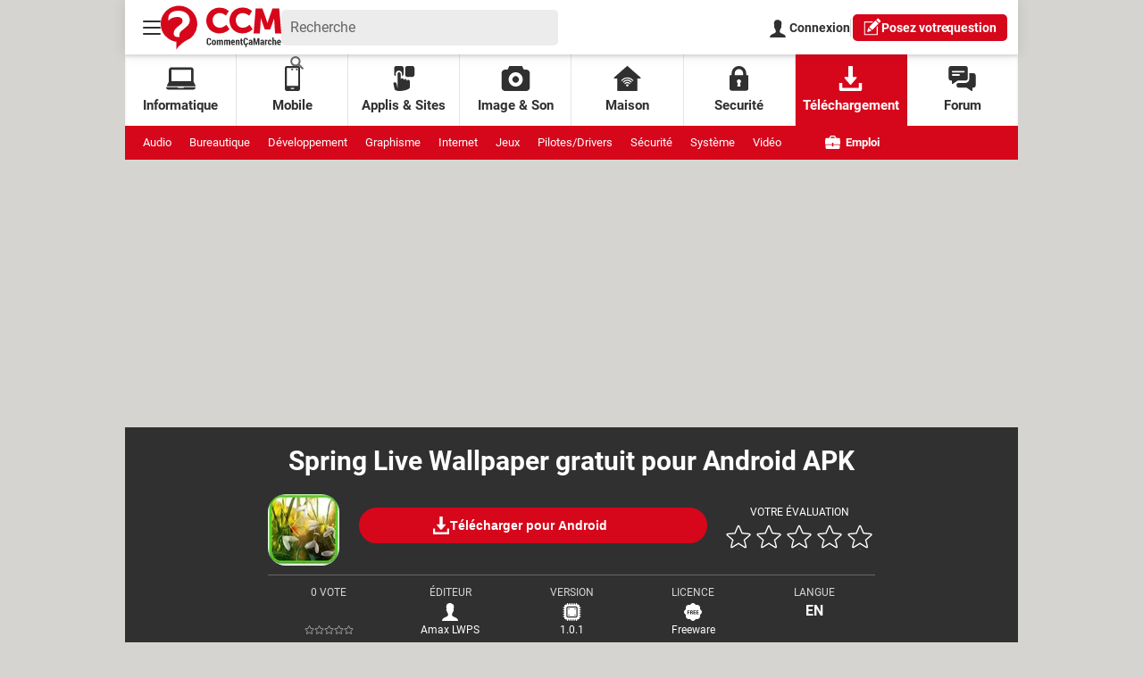

--- FILE ---
content_type: text/css
request_url: https://astatic.ccmbg.com/ccmcms_commentcamarche/dist/app/css/commentcamarche.bb802e9a85d8be296cbe.css
body_size: 49849
content:
.testautoprefixer{-webkit-user-select:none;user-select:none}@font-face{font-display:swap;font-family:Roboto;font-style:normal;font-weight:400;src:url(https://astatic.ccmbg.com/ccmcms_commentcamarche/dist/app/fonts/Roboto-Gfonts-Regular.woff2) format("woff2")}@font-face{font-display:swap;font-family:Roboto;font-style:normal;font-weight:700;src:url(https://astatic.ccmbg.com/ccmcms_commentcamarche/dist/app/fonts/Roboto-Gfonts-Bold.woff2) format("woff2")}@font-face{font-display:swap;font-family:Roboto;font-style:normal;font-weight:900;src:url(https://astatic.ccmbg.com/ccmcms_commentcamarche/dist/app/fonts/Roboto-Gfonts-ExtraBold.woff2) format("woff2")}:root{--header-height:25px}@media(min-width:769px){:root{--header-height:61px}}@media(min-width:1000px){:root{--header-height:179px}}:root{--cp_color-primary:#d6071b;--cp_color-primary--lighten:#f7192e;--cp_color-primary--darken:#a50515;--cp_color-secondary:#d6071b;--reservation-space:300px}:root body.noPlaceholder{--reservation-space:0px}@media(min-width:1000px){:root body.app--ark,:root body.app--ark-rtb{--reservation-space:220px}}[class*=cp_stack]>*{margin-block:0}[class*=cp_stack]>*+*{margin-block-start:var(--space,1em)}.cp_stack-xs>*+*{--space:0.5em}.cp_stack-s>*+*{--space:0.75em}.cp_stack-l>*+*{--space:1.5em}.cp_stack-xl>*+*{--space:2em}[style*=float]{margin-inline:0}[style*="float:left"]{margin-right:20px}[style*="float:right"]{margin-left:20px}*,:after,:before{box-sizing:border-box}html{-webkit-tap-highlight-color:rgba(0,0,0,0);-ms-text-size-adjust:100%;-webkit-text-size-adjust:100%;cursor:default;line-height:1.5;tab-size:4;word-break:break-word}body{background-color:#d5d4d0;color:#303030;font-family:Roboto,sans-serif;margin:0;padding:0}h1{font-size:30px;font-weight:700;line-height:35px;margin:0 0 .67em}dl dl,dl ol,dl ul,ol dl,ol ol,ol ul,ul dl,ul ol,ul ul{margin:0}hr{height:0;overflow:visible}main{display:block}nav ol,nav ul{list-style:none;padding:0}pre{background-color:#f7f7f7;border:1px solid #ececec;border-radius:5px;font-family:monospace,monospace;font-size:.875em;line-height:1.7;margin-block:15px;padding:20px;white-space:pre-wrap}a{background-color:#0000}abbr[title]{text-decoration:underline;-webkit-text-decoration:underline dotted;text-decoration:underline dotted}b,strong{font-weight:bolder}code,kbd,samp{font-family:monospace,monospace;font-size:1em}small{font-size:80%}audio,canvas,iframe,img,svg,video{vertical-align:middle}audio,video{display:inline-block}audio:not([controls]){display:none;height:0}iframe,img{border-style:none;max-width:100%}img{height:auto}svg:not([fill]){fill:currentColor}svg:not(:root){overflow:hidden}table{border-collapse:collapse}button,input,select{margin:0}button{overflow:visible;text-transform:none}[type=button],[type=reset],[type=submit],button{-webkit-appearance:button}fieldset{border:1px solid #0000;padding:0}input{overflow:visible}legend{display:none}progress{display:inline-block;vertical-align:initial}select{text-transform:none}textarea{margin:0;overflow:auto;resize:vertical}[type=checkbox],[type=radio]{padding:0}[type=search]{-webkit-appearance:textfield;outline-offset:-2px}::-webkit-inner-spin-button,::-webkit-outer-spin-button{height:auto}::-webkit-input-placeholder{color:inherit;opacity:.54}::-webkit-search-decoration{-webkit-appearance:none}::-webkit-file-upload-button{-webkit-appearance:button;font:inherit}::-moz-focus-inner{border-style:none;padding:0}:-moz-focusring{outline:1px dotted ButtonText}:-moz-ui-invalid{box-shadow:none}details,dialog{display:block}dialog{background-color:#fff;border:solid;color:#000;height:fit-content;left:0;margin:auto;padding:1em;position:absolute;right:0;width:fit-content}dialog:not([open]){display:none}summary{display:list-item}canvas{display:inline-block}template{display:none}[tabindex],a,area,button,input,label,select,summary,textarea{touch-action:manipulation}[hidden]{display:none}[aria-busy=true]{cursor:progress}[aria-controls]{cursor:pointer}[aria-disabled=true],[disabled]{cursor:not-allowed}[aria-hidden=false][hidden]{display:initial}[aria-hidden=false][hidden]:not(:focus){clip:rect(0,0,0,0);position:absolute}::selection{background:#d6071b;color:#fff;text-shadow:none}figure{margin:0}.ccmcss_footer,.header_top,.layout--offcanvas,.primary-nav,.secondary-nav{margin:auto;max-width:1000px;width:100%}.grid-wrapper{align-items:stretch;display:grid;grid-auto-rows:minmax(min-content,max-content);grid-template-columns:repeat(auto-fit,100%);justify-items:stretch;max-width:100%}.grid-wrapper>*{background-color:#fff;margin:0;padding:0}.layout_breadcrumb{box-shadow:0 0 14px 0 #0000000d;grid-row:1;z-index:10}.layout_hero--download.hero__header{grid-row:2}.layout_hero--download.hero__content{grid-row:3}.ccmcss_oas_top{align-items:center;background-color:#ececec;display:flex;flex-direction:column;grid-row:4;justify-content:center}.ccmcss_oas_top .ba.top[data-google-query-id]{margin:10px auto}.layout_main{grid-row:5}.layout_main>*{max-width:100%;padding:0 10px}.layout_main>:not(.entry):not(.chronicles-wrapper):not(button){margin:10px auto}.layout_main>*~:last-child{margin-bottom:20px}.layout_right{grid-row:6}@media(min-width:768px){.grid-wrapper{grid-template-columns:minmax(0,1fr) 300px;grid-template-rows:auto auto auto 40px auto}.grid-wrapper>*{grid-column:1/3}.layout_hero--download.hero__header{grid-row:1}.layout_hero--download.hero__content{grid-row:2}.ccmcss_oas_top{grid-row:3}.layout_breadcrumb{grid-column:1/2;grid-row:4;z-index:10}.layout_main{grid-column:1/3;grid-row:4/6}.layout_main:has(+.layout_right){grid-column:1/2}.layout_breadcrumb~.layout_main{grid-row:5/6}.layout_right{background:#f7f7f7;display:block;grid-column:2/3;grid-row:4/6}.grid-wrapper.non-article .layout_main>*{padding:0 20px}.grid-wrapper.non-article .layout_main>:first-child{padding-top:20px}}@media(min-width:1001px){.grid-wrapper{grid-template-columns:minmax(0,1fr) 700px 300px minmax(0,1fr)}.grid-wrapper>*{grid-column:2/4}.layout_breadcrumb{grid-column:2/3}.layout_main{grid-column:2/4}.layout_main:has(+.layout_right){grid-column:2/3}.layout_right{grid-column:3/4}}.layout--offcanvas{background-color:#fff}.layout--offcanvas .layout_main{padding:20px 10px}.layout--offcanvas .layout_right{display:block}.layout_error{padding:20px}.slider{max-width:calc(100vw - 40px);overflow:hidden;position:relative;text-align:center;width:100%}.slides{-webkit-overflow-scrolling:touch;display:flex;overflow-x:auto;padding-bottom:20px;scroll-behavior:smooth;scroll-snap-type:x mandatory}.slides::-webkit-scrollbar{height:10px;width:10px}.slides::-webkit-scrollbar-thumb,.slides::-webkit-scrollbar-track{border-radius:5px}.slides>div{align-items:center;display:flex;flex-shrink:0;justify-content:center;overflow:hidden;position:relative;scroll-snap-align:start;transform:scale(1);transform-origin:center center;transition:transform .5s}@keyframes alertOn{0%{opacity:0}10%{opacity:.95}80%{opacity:.95}to{opacity:0}}.alert{background-color:#a2a2a2;border:2px solid #303030;border-radius:5px;color:#303030;display:block;margin:10px 0;padding:20px;text-align:left}.alert.error{background-color:#fb818d;border-color:#d6071b;color:#d6071b}.alert-box{align-items:center;animation-duration:5s;animation-name:alertOn;border-radius:5px;box-shadow:0 0 14px 0 #00000080;display:flex;font-size:18px;height:auto;justify-content:center;left:30%;min-height:100px;opacity:0;padding:20px;position:fixed;right:30%;top:5%;z-index:999}@media(max-width:768px){.alert-box{left:5%;right:5%}}.alert-box.success{background-color:#090;color:#fff}.alert-box.success:before{content:url("data:image/svg+xml;charset=utf-8,%3Csvg xmlns='http://www.w3.org/2000/svg' viewBox='0 0 512 512'%3E%3Cpath fill='%23fff' d='M504 256a248 248 0 1 1-496 0 248 248 0 0 1 496 0zM227 387l184-184c7-6 7-16 0-22l-22-23c-7-6-17-6-23 0L216 308l-70-70c-6-6-16-6-23 0l-22 23c-7 6-7 16 0 22l104 104c6 7 16 7 22 0z'/%3E%3C/svg%3E");display:inline-block;height:32px;margin:0 10px 0 0;width:32px}.alert-box.info{background-color:#17a2b8;color:#fff}.alert-box.info:before{content:url("data:image/svg+xml;charset=utf-8,%3Csvg xmlns='http://www.w3.org/2000/svg' viewBox='0 0 512 512'%3E%3Cpath fill='%23fff' d='M437.02 74.98C388.667 26.629 324.38 0 256 0S123.333 26.629 74.98 74.98C26.629 123.333 0 187.62 0 256s26.629 132.667 74.98 181.02C123.333 485.371 187.62 512 256 512s132.667-26.629 181.02-74.98C485.371 388.667 512 324.38 512 256s-26.629-132.667-74.98-181.02zM256 70c30.327 0 55 24.673 55 55s-24.673 55-55 55-55-24.673-55-55 24.673-55 55-55zm70 350H186v-30h30V240h-30v-30h110v180h30v30z'/%3E%3C/svg%3E");display:inline-block;height:32px;margin:0 10px 0 0;width:32px}.alert-box.error{background-color:#c00;color:#fff}.alert-box.error:before{content:url("data:image/svg+xml;charset=utf-8,%3Csvg xmlns='http://www.w3.org/2000/svg' viewBox='0 0 512 512'%3E%3Cpath fill='%23fff' d='M256 8a248 248 0 1 0 0 496 248 248 0 0 0 0-496zm122 313c4 5 4 12 0 17l-40 40c-5 4-12 4-17 0l-65-66-65 66c-5 4-12 4-17 0l-40-40c-4-5-4-12 0-17l66-65-66-65c-4-5-4-12 0-17l40-40c5-4 12-4 17 0l65 66 65-66c5-4 12-4 17 0l40 40c4 5 4 12 0 17l-66 65 66 65z'/%3E%3C/svg%3E");display:inline-block;height:32px;margin:0 10px 0 0;width:32px}.ccmcss_form{line-height:1.3;margin:20px 0}.ccmcss_form legend{display:none}.ccmcss_form label{display:block;font-weight:700;margin-bottom:6px}.ccmcss_form label .ccmcms_msg_info,.ccmcss_form label .ccmcss_form__msg{margin:0}.ccmcss_form .ccmcss_form__input,.ccmcss_form input[type=color],.ccmcss_form input[type=date],.ccmcss_form input[type=datetime-local],.ccmcss_form input[type=datetime],.ccmcss_form input[type=email],.ccmcss_form input[type=month],.ccmcss_form input[type=number],.ccmcss_form input[type=password],.ccmcss_form input[type=search],.ccmcss_form input[type=tel],.ccmcss_form input[type=text],.ccmcss_form input[type=time],.ccmcss_form input[type=url],.ccmcss_form input[type=week],.ccmcss_form select,.ccmcss_form textarea{border:1px solid #bbb;border-radius:2px;outline:none;padding:8px 10px;width:100%}.ccmcss_form .ccmcss_form__input:focus,.ccmcss_form input[type=color]:focus,.ccmcss_form input[type=date]:focus,.ccmcss_form input[type=datetime-local]:focus,.ccmcss_form input[type=datetime]:focus,.ccmcss_form input[type=email]:focus,.ccmcss_form input[type=month]:focus,.ccmcss_form input[type=number]:focus,.ccmcss_form input[type=password]:focus,.ccmcss_form input[type=search]:focus,.ccmcss_form input[type=tel]:focus,.ccmcss_form input[type=text]:focus,.ccmcss_form input[type=time]:focus,.ccmcss_form input[type=url]:focus,.ccmcss_form input[type=week]:focus,.ccmcss_form select:focus,.ccmcss_form textarea:focus{border-color:#56b4ef;box-shadow:inset 0 1px 3px #0000000d,0 0 8px #56b4ef99;color:#303030}.ccmcss_form .ccmcss_form__input[disabled],.ccmcss_form input[type=color][disabled],.ccmcss_form input[type=date][disabled],.ccmcss_form input[type=datetime-local][disabled],.ccmcss_form input[type=datetime][disabled],.ccmcss_form input[type=email][disabled],.ccmcss_form input[type=month][disabled],.ccmcss_form input[type=number][disabled],.ccmcss_form input[type=password][disabled],.ccmcss_form input[type=search][disabled],.ccmcss_form input[type=tel][disabled],.ccmcss_form input[type=text][disabled],.ccmcss_form input[type=time][disabled],.ccmcss_form input[type=url][disabled],.ccmcss_form input[type=week][disabled],.ccmcss_form select[disabled],.ccmcss_form textarea[disabled]{background:#eee;color:#999;cursor:not-allowed}.ccmcss_form .ccmcss_form__input~.ccmcss_form__msg,.ccmcss_form input[type=color]~.ccmcss_form__msg,.ccmcss_form input[type=date]~.ccmcss_form__msg,.ccmcss_form input[type=datetime-local]~.ccmcss_form__msg,.ccmcss_form input[type=datetime]~.ccmcss_form__msg,.ccmcss_form input[type=email]~.ccmcss_form__msg,.ccmcss_form input[type=month]~.ccmcss_form__msg,.ccmcss_form input[type=number]~.ccmcss_form__msg,.ccmcss_form input[type=password]~.ccmcss_form__msg,.ccmcss_form input[type=search]~.ccmcss_form__msg,.ccmcss_form input[type=tel]~.ccmcss_form__msg,.ccmcss_form input[type=text]~.ccmcss_form__msg,.ccmcss_form input[type=time]~.ccmcss_form__msg,.ccmcss_form input[type=url]~.ccmcss_form__msg,.ccmcss_form input[type=week]~.ccmcss_form__msg,.ccmcss_form select~.ccmcss_form__msg,.ccmcss_form textarea~.ccmcss_form__msg{margin-top:5px}.ccmcss_form select{background-color:#fff;border:1px solid #bbb;height:36px;min-width:25%;padding:6px;width:100%;z-index:1}.ccmcss_form select[multiple]{height:auto}.ccmcss_form select.jCustomSelect{width:100%!important}.ccmcss_form .customSelect{background-color:#fff;border:1px solid #bbb;border-radius:2px;padding:7px 10px;position:relative;vertical-align:middle;width:100%}.ccmcss_form .customSelect .customSelectInner:before{background-color:#e7e7e7;border-left:1px solid #ccc;content:"";height:100%;position:absolute;right:0;text-align:center;top:0;width:35px}.ccmcss_form .customSelect .customSelectInner{padding-right:35px;width:auto!important}.ccmcss_form .customSelect .customSelectInner:after{border-color:#000 #0000 #0000;border-style:solid;border-width:7px 6px 0;content:"";display:block;height:0;margin-right:11px;margin-top:-3px;position:absolute;right:0;top:50%;width:0}.ccmcss_form footer a{text-decoration:underline}.ccmcss_form footer a:hover{text-decoration:none}.ccmcss_form footer button,.ccmcss_form footer input[type=button],.ccmcss_form footer input[type=submit]{margin-right:10px}.ccmcss_form footer button:active,.ccmcss_form footer button:focus,.ccmcss_form footer input[type=button]:active,.ccmcss_form footer input[type=button]:focus,.ccmcss_form footer input[type=submit]:active,.ccmcss_form footer input[type=submit]:focus{outline:none}.ccmcss_form.ccmcss_form--inline .ccmcss_form__line{margin-bottom:0}.ccmcss_form.ccmcss_form--inline .ccmcss_form__line .grid_col,.ccmcss_form.ccmcss_form--inline .ccmcss_form__line .grid_left{padding-right:0}.ccmcss_form.ccmcss_form--inline .ccmcss_form__input,.ccmcss_form.ccmcss_form--inline button,.ccmcss_form.ccmcss_form--inline input,.ccmcss_form.ccmcss_form--inline select,.ccmcss_form.ccmcss_form--inline textarea{display:inline-block;margin-right:5px;vertical-align:middle;width:auto}.ccmcss_form.ccmcss_form--inline .ccmcss_form__input[type=submit],.ccmcss_form.ccmcss_form--inline button[type=submit],.ccmcss_form.ccmcss_form--inline input[type=submit],.ccmcss_form.ccmcss_form--inline select[type=submit],.ccmcss_form.ccmcss_form--inline textarea[type=submit]{margin-left:5px}.ccmcss_form.ccmcss_form--inline label{display:inline-block;font-weight:400;margin:0 0 0 -4px;vertical-align:middle}.ccmcss_form .ccmcss_form__line>.grid_left{float:left}.ccmcss_form .ccmcss_form__line>.grid_last{float:none;overflow:hidden;width:auto}.ccmcss_form .ccmcss_form__line>.grid_last:after{clear:both;content:"";display:table}.ccmcss_form.ccmcss_form--align_l .ccmcss_form__line>.grid_left{text-align:left}.ccmcss_form.ccmcss_form--w20 .ccmcss_form__line>.grid_left{width:25%}.ccmcss_form.ccmcss_form--w20 .ccmcss_form__line--no_col{padding-left:25%}.ccmcss_form .ccmcss_form__line{margin-bottom:10px}.ccmcss_form .ccmcss_form__line .grid_col,.ccmcss_form .ccmcss_form__line .grid_left{padding-right:15px}.ccmcss_form .ccmcss_form__line .grid_col label,.ccmcss_form .ccmcss_form__line .grid_left label{margin-bottom:0;margin-top:8px;text-align:right}.ccmcss_form .ccmcss_form__line .grid_col .grid_col,.ccmcss_form .ccmcss_form__line .grid_last .grid_left{padding:0;width:auto}.ccmcss_form .ccmcss_form__line .grid_col .grid_col label,.ccmcss_form .ccmcss_form__line .grid_last .grid_left label{margin:0;text-align:left}.ccmcss_form .ccmcss_form__line .ccmcss_form__line--checkbox.grid_row,.ccmcss_form .ccmcss_form__line .ccmcss_form__line--radio.grid_row{width:auto}.ccmcss_form .ccmcss_form__line .ccmcss_form__line--checkbox .grid_left,.ccmcss_form .ccmcss_form__line .ccmcss_form__line--radio .grid_left{width:auto!important}.ccmcss_form .ccmcss_form__line .ccmcss_form__line--checkbox .grid_col,.ccmcss_form .ccmcss_form__line .ccmcss_form__line--checkbox .grid_left,.ccmcss_form .ccmcss_form__line .ccmcss_form__line--radio .grid_col,.ccmcss_form .ccmcss_form__line .ccmcss_form__line--radio .grid_left{padding-right:5px}.ccmcss_form .ccmcss_form__line .ccmcss_form__line--checkbox .grid_col:first-child,.ccmcss_form .ccmcss_form__line .ccmcss_form__line--checkbox .grid_left:first-child,.ccmcss_form .ccmcss_form__line .ccmcss_form__line--radio .grid_col:first-child,.ccmcss_form .ccmcss_form__line .ccmcss_form__line--radio .grid_left:first-child{white-space:nowrap}.ccmcss_form .ccmcss_form__line .ccmcss_form__line--checkbox label,.ccmcss_form .ccmcss_form__line .ccmcss_form__line--radio label{display:inline-block;font-weight:400;margin:0 10px 0 0;text-align:left}.ccmcss_form .ccmcss_form__line.ccmcss_form__line--checkbox,.ccmcss_form .ccmcss_form__line.ccmcss_form__line--radio{width:auto}.ccmcss_form .ccmcss_form__line.ccmcss_form__line--checkbox label,.ccmcss_form .ccmcss_form__line.ccmcss_form__line--radio label{margin-top:0}.ccmcss_form .ccmcss_form__line.ccmcss_form__line--checkbox .grid_last .grid_row,.ccmcss_form .ccmcss_form__line.ccmcss_form__line--radio .grid_last .grid_row{width:auto}.ccmcss_form .ccmcss_form__line.ccmcss_form__line--checkbox .grid_last .grid_left,.ccmcss_form .ccmcss_form__line.ccmcss_form__line--radio .grid_last .grid_left{width:auto!important}.ccmcss_form .ccmcss_form__line.ccmcss_form__line--checkbox .grid_last .grid_col,.ccmcss_form .ccmcss_form__line.ccmcss_form__line--checkbox .grid_last .grid_left,.ccmcss_form .ccmcss_form__line.ccmcss_form__line--radio .grid_last .grid_col,.ccmcss_form .ccmcss_form__line.ccmcss_form__line--radio .grid_last .grid_left{display:inline;float:left;padding-right:5px}.ccmcss_form .ccmcss_form__line.ccmcss_form__line--checkbox .grid_last label,.ccmcss_form .ccmcss_form__line.ccmcss_form__line--radio .grid_last label{display:inline-block;font-weight:400;margin:0 10px 0 0;text-align:left}.ccmcss_form .ccmcss_form__line.ccmcss_form__line--disabled,.ccmcss_form fieldset[disabled]{color:#999}.ccmcss_form .ccmcss_form__line.ccmcss_form__line--disabled .ccmcss_form__input,.ccmcss_form .ccmcss_form__line.ccmcss_form__line--disabled input,.ccmcss_form .ccmcss_form__line.ccmcss_form__line--disabled select,.ccmcss_form .ccmcss_form__line.ccmcss_form__line--disabled textarea,.ccmcss_form fieldset[disabled] .ccmcss_form__input,.ccmcss_form fieldset[disabled] input,.ccmcss_form fieldset[disabled] select,.ccmcss_form fieldset[disabled] textarea{background:#eee;color:#999;cursor:not-allowed}.ccmcss_form .jFormLine .ccmcms_msg,.ccmcss_form .jFormLineError .ccmcms_msg{margin-bottom:5px;margin-top:5px}.ccmcss_form .ccmcss_form__msg,.ccmcss_form .ccmcss_msg_error,.ccmcss_form .ccmcss_msg_info,.ccmcss_form .ccmcss_msg_valid,.ccmcss_form .ccmcss_msg_warning{color:#888;font-size:14px;font-weight:400;margin-bottom:5px;margin-top:5px}.ccmcss_form .ccmcss_form__line--error .ccmcss_form__msg,.ccmcss_form .ccmcss_form__line--error .jMsg,.ccmcss_form .ccmcss_msg_error,.ccmcss_form .jFormLineError,.ccmcss_form .jFormLineError .jMsg{color:#d30027}.ccmcss_form .ccmcss_form__line--warning .ccmcss_form__msg,.ccmcss_form .ccmcss_form__line--warning .jMsg,.ccmcss_form .ccmcss_msg_warning{color:#f09000}.ccmcss_form .ccmcss_form__line--valid .ccmcss_form__msg,.ccmcss_form .ccmcss_form__line--valid .jMsg,.ccmcss_form .ccmcss_msg_valid{color:#468847}.ccmcss_form .ccmcss_form__line--error input[type=color],.ccmcss_form .ccmcss_form__line--error input[type=date],.ccmcss_form .ccmcss_form__line--error input[type=datetime-local],.ccmcss_form .ccmcss_form__line--error input[type=datetime],.ccmcss_form .ccmcss_form__line--error input[type=email],.ccmcss_form .ccmcss_form__line--error input[type=month],.ccmcss_form .ccmcss_form__line--error input[type=number],.ccmcss_form .ccmcss_form__line--error input[type=password],.ccmcss_form .ccmcss_form__line--error input[type=search],.ccmcss_form .ccmcss_form__line--error input[type=tel],.ccmcss_form .ccmcss_form__line--error input[type=text],.ccmcss_form .ccmcss_form__line--error input[type=time],.ccmcss_form .ccmcss_form__line--error input[type=url],.ccmcss_form .ccmcss_form__line--error input[type=week],.ccmcss_form .ccmcss_form__line--error select,.ccmcss_form .ccmcss_form__line--error textarea,.ccmcss_form .jFormLineError input[type=color],.ccmcss_form .jFormLineError input[type=date],.ccmcss_form .jFormLineError input[type=datetime-local],.ccmcss_form .jFormLineError input[type=datetime],.ccmcss_form .jFormLineError input[type=email],.ccmcss_form .jFormLineError input[type=month],.ccmcss_form .jFormLineError input[type=number],.ccmcss_form .jFormLineError input[type=password],.ccmcss_form .jFormLineError input[type=search],.ccmcss_form .jFormLineError input[type=tel],.ccmcss_form .jFormLineError input[type=text],.ccmcss_form .jFormLineError input[type=time],.ccmcss_form .jFormLineError input[type=url],.ccmcss_form .jFormLineError input[type=week],.ccmcss_form .jFormLineError select,.ccmcss_form .jFormLineError textarea{border-color:#d30027;box-shadow:inset 0 1px 3px #0000000d,0 0 8px #d3002799}.ccmcss_form .ccmcss_form__line--warning input[type=color],.ccmcss_form .ccmcss_form__line--warning input[type=date],.ccmcss_form .ccmcss_form__line--warning input[type=datetime-local],.ccmcss_form .ccmcss_form__line--warning input[type=datetime],.ccmcss_form .ccmcss_form__line--warning input[type=email],.ccmcss_form .ccmcss_form__line--warning input[type=month],.ccmcss_form .ccmcss_form__line--warning input[type=number],.ccmcss_form .ccmcss_form__line--warning input[type=password],.ccmcss_form .ccmcss_form__line--warning input[type=search],.ccmcss_form .ccmcss_form__line--warning input[type=tel],.ccmcss_form .ccmcss_form__line--warning input[type=text],.ccmcss_form .ccmcss_form__line--warning input[type=time],.ccmcss_form .ccmcss_form__line--warning input[type=url],.ccmcss_form .ccmcss_form__line--warning input[type=week],.ccmcss_form .ccmcss_form__line--warning select,.ccmcss_form .ccmcss_form__line--warning textarea{border-color:#f09000;box-shadow:inset 0 1px 3px #0000000d,0 0 8px #f0900099}.ccmcss_form .ccmcss_form__line--valid input[type=color],.ccmcss_form .ccmcss_form__line--valid input[type=date],.ccmcss_form .ccmcss_form__line--valid input[type=datetime-local],.ccmcss_form .ccmcss_form__line--valid input[type=datetime],.ccmcss_form .ccmcss_form__line--valid input[type=email],.ccmcss_form .ccmcss_form__line--valid input[type=month],.ccmcss_form .ccmcss_form__line--valid input[type=number],.ccmcss_form .ccmcss_form__line--valid input[type=password],.ccmcss_form .ccmcss_form__line--valid input[type=search],.ccmcss_form .ccmcss_form__line--valid input[type=tel],.ccmcss_form .ccmcss_form__line--valid input[type=text],.ccmcss_form .ccmcss_form__line--valid input[type=time],.ccmcss_form .ccmcss_form__line--valid input[type=url],.ccmcss_form .ccmcss_form__line--valid input[type=week],.ccmcss_form .ccmcss_form__line--valid select,.ccmcss_form .ccmcss_form__line--valid textarea{border-color:#468847;box-shadow:inset 0 1px 3px #0000000d,0 0 8px #46884799}@media(min-width:768px){.ccmcss_form .ccmcss_form__line>.grid_last,.ccmcss_form .ccmcss_form__line>.grid_left{display:block;float:none;width:100%!important}.ccmcss_form .ccmcss_form__line>.grid_last label,.ccmcss_form .ccmcss_form__line>.grid_left label{margin-bottom:6px;margin-top:0!important;text-align:left}.ccmcss_form .ccmcss_form__line--no_col{padding:0!important}.ccmcss_form input[type=file]{width:100%}}body .ccmcss_box_rgpd{color:#303030;font-size:12px;margin:20px 0}body .ccmcss_box_rgpd a{font-size:inherit;text-decoration:underline}body .ccmcss_box_rgpd p{font-size:inherit;margin:0 0 10px!important}.header_top{align-items:center;background-color:#fff;box-shadow:0 0 14px 0 #0000000d;color:#303030;display:-ms-flex;display:flex;height:61px;justify-content:space-around;padding:0 10px;position:relative;z-index:999}.header_top_left-bloc,.header_top_right-bloc{align-items:center;display:flex;justify-content:flex-start;width:120px}.header_top_right-bloc{justify-content:flex-end}.header_top li+li{border-top:1px solid #eee}.app_share_mod .api_share,.top_btn{background:none;border:0;color:#303030;cursor:pointer;font-family:inherit;height:40px;margin:0;outline:0;padding:10px;width:40px}.app_share_mod .api_share:active,.app_share_mod .api_share:focus,.app_share_mod .api_share:hover,.top_btn:active,.top_btn:focus,.top_btn:hover{color:#595959}@media screen and (max-width:768px){.app_share_mod .api_share,.top_btn{align-items:center;display:flex;height:25px;margin:0 5px 0 0;padding-block:0;padding-inline:5px;width:25px}.app_share_mod .api_share svg,.top_btn svg{max-height:15px;max-width:15px}}.top_icon{max-height:20px;max-width:20px}@media screen and (max-width:768px){.top_icon{max-height:15px;max-width:15px}}.top_logo{align-items:center;display:flex;flex-grow:1;justify-content:center;max-height:49px}@media screen and (max-width:768px){.top_logo{max-width:63px}}.top_lang{display:none}@media screen and (min-width:1000px){.top_lang{display:block}}.top_burger,.top_lang,.top_login,.top_search{flex-grow:0;position:relative}.top_subnav{align-items:flex-start;background:#fff;display:none;flex-direction:column;font-size:15px;font-weight:700;justify-content:flex-start;line-height:20px;list-style:none;min-width:100%;padding:0;position:absolute;top:100%;width:max-content;z-index:1}.top_subnav,.top_subnav ul{border-radius:5px 0 5px 5px;margin:0}.top_subnav li{align-items:center;display:flex;flex:1;justify-content:space-between}.top_subnav li:first-of-type,.top_subnav li:first-of-type a{border-radius:5px 0 0 0}.top_subnav li:last-of-type,.top_subnav li:last-of-type a{border-radius:0 0 5px 5px}.top_subnav .header_btn,.top_subnav a,.top_subnav button{color:inherit;font-size:inherit;font-weight:inherit;line-height:inherit;padding:15px;text-decoration:none}.top_subnav button{border:0;height:50px;text-align:left}.top_subnav a,.top_subnav button:not(.header_btn){background-color:#fff;flex:1}.top_subnav a:hover{background-color:#f5f5f5;color:inherit;text-decoration:none;transition:background-color .3s ease}.top_subnav .header_btn{background-color:#f7f7f7;flex:0}.app_share_mod .opened.api_share,.top_btn.opened{box-shadow:0 0 5px 0 #0003}@media screen and (min-width:769px){.app_share_mod .opened.api_share,.top_btn.opened{box-shadow:0 0 5px 0 #00000080}}.top_subnav.opened{align-items:stretch;box-shadow:0 0 10px 0 #0003;display:flex;flex-direction:column;right:0}.top_subnav.opened:after{background:#fff;content:"";height:5px;position:absolute;right:0;top:-5px;width:25px}@media screen and (min-width:769px){.top_subnav.opened:after{height:10px;top:-10px;width:40px}}.top_subnav.opened.header_burger_nav{border-radius:0 5px 5px 5px;left:0;right:unset}.top_subnav.opened.header_burger_nav:after{left:10px;right:auto}@media(min-width:768px){.top_subnav.opened.header_burger_nav:after{left:0}}.header_user_pic{background-size:cover;border-radius:100%;display:block;height:20px;margin-left:-5px;margin-top:-5px;position:relative;width:20px;z-index:10}@media(min-width:768px){.header_user_pic{height:30px;width:30px}}.header_user_notif{position:relative}.header_user_notif:after{align-items:center;background-color:#d6071b;border-radius:100%;color:#fff;content:attr(data-unreadmessagenumber);display:flex;font-size:10px;font-weight:700;height:20px;justify-content:center;position:absolute;right:-10px;top:-10px;width:20px}@media(max-width:768px){.header_user_notif:after{height:15px;top:2px;width:15px}}.search_form.opened{display:block;padding:10px 5px}@media(min-width:480px){.search_form.opened{padding:20px;width:auto}}.search_form.opened fieldset{position:relative}@media(min-width:480px){.search_form.opened fieldset{min-width:300px;width:100%}}.search_form.opened label{display:none}.search_form.opened [type=search]{background-color:#efefef;border:0;border-radius:20px;height:40px;padding:0 0 0 20px;width:100%}.search_form.opened [type=search]:active,.search_form.opened [type=search]:focus{outline:0 none}.search_form.opened [type=submit]{background-color:#d6071b;border-radius:0 20px 20px 0;color:#fff;height:40px;padding:5px 15px;position:absolute;right:0;top:0}.search_form.opened [type=submit]:visited{color:#fff}.search_form.opened [type=submit]:active,.search_form.opened [type=submit]:focus,.search_form.opened [type=submit]:hover{background:#fff;box-shadow:inset 0 0 0 2px #d6071b;color:#d6071b;outline:0 none}.app_share_mod .top_burger .api_share svg line,.top_burger .app_share_mod .api_share svg line,.top_burger .top_btn svg line{transition:transform .2s ease-out}.app_share_mod .top_burger .opened.api_share svg line:first-of-type,.top_burger .app_share_mod .opened.api_share svg line:first-of-type,.top_burger .top_btn.opened svg line:first-of-type{opacity:0}.app_share_mod .top_burger .opened.api_share svg line:nth-of-type(2),.top_burger .app_share_mod .opened.api_share svg line:nth-of-type(2),.top_burger .top_btn.opened svg line:nth-of-type(2){transform:rotate(45deg) translateX(4px) translateY(-3px)}.app_share_mod .top_burger .opened.api_share svg line:last-of-type,.top_burger .app_share_mod .opened.api_share svg line:last-of-type,.top_burger .top_btn.opened svg line:last-of-type{transform:rotate(-45deg) translateX(-10px) translateY(-3px)}.header_burger_nav{border-radius:0;height:calc(100vh - 61px);position:absolute}@media(min-width:480px){.header_burger_nav{height:auto;max-width:480px}}.header_burger_nav.opened{left:0;right:auto}.header_burger_nav ul{background-color:inherit;border-radius:5px 0 5px 5px;max-height:calc(100vh - 61px);min-width:210px;overflow-y:scroll;width:100%}@media(min-width:480px){.header_burger_nav ul{max-height:75vh;overflow-y:auto}}.header_burger_nav ul+ul{border-radius:5px 0 5px 5px;left:0;position:absolute;top:0;z-index:9}@media(min-width:1000px){.app--ark .header_burger_nav ul{max-height:50vh}}.header_burger_nav.animateRight ul{animation-duration:.2s;animation-fill-mode:none;animation-timing-function:ease-out}.header_burger_nav.animateRight ul:first-child{animation-name:LeftToOut}.header_burger_nav.animateRight ul:last-child{animation-name:RightToLeft}.header_burger_nav.animateLeft ul{animation-duration:.2s;animation-fill-mode:none;animation-timing-function:ease-out}.header_burger_nav.animateLeft ul:first-child{animation-name:RightToOut}.header_burger_nav.animateLeft ul:last-child{animation-name:LeftToRight}.header_burger_nav li .header_btn{background:url("data:image/svg+xml;charset=utf-8,%3Csvg width='17' height='15' xmlns='http://www.w3.org/2000/svg'%3E%3Cpath d='M1.045 6.454h12.276L8.63 1.79a1.04 1.04 0 0 1 0-1.48 1.053 1.053 0 0 1 1.489 0l6.484 6.454a1.04 1.04 0 0 1 0 1.48l-6.484 6.449a1.048 1.048 0 1 1-1.483-1.48l4.691-4.666H1.051A1.049 1.049 0 0 1 .001 7.5a1.036 1.036 0 0 1 1.044-1.046z' fill='currentColor'/%3E%3C/svg%3E");background-color:#f6f6f6;background-position:50%;background-repeat:no-repeat;background-size:20px;cursor:pointer;min-width:50px}.header_burger_nav li .header_btn:hover{background-position:80% 50%}.header_burger_nav li.header_burger_back button{background-color:#0000;color:#d6071b;font-weight:700;padding-left:40px;position:relative;text-transform:uppercase}.header_burger_nav li.header_burger_back button:before{background:url("data:image/svg+xml;charset=utf-8,%3Csvg width='17' height='15' xmlns='http://www.w3.org/2000/svg'%3E%3Cpath d='M1.045 6.454h12.276L8.63 1.79a1.04 1.04 0 0 1 0-1.48 1.053 1.053 0 0 1 1.489 0l6.484 6.454a1.04 1.04 0 0 1 0 1.48l-6.484 6.449a1.048 1.048 0 1 1-1.483-1.48l4.691-4.666H1.051A1.049 1.049 0 0 1 .001 7.5a1.036 1.036 0 0 1 1.044-1.046z' fill='%23D6071B'/%3E%3C/svg%3E");background-position:50%;background-repeat:no-repeat;background-size:20px;content:"";display:block;height:20px;left:15px;position:absolute;top:5px;transform:rotate(180deg) translateY(-50%);width:20px}.header_burger_nav li.header_burger_back button:hover:before{left:5px}.header_burger_nav li a{color:inherit;text-transform:uppercase}.header_burger_nav li.active a{color:#666}.header_burger_nav ul ul{display:none}@media screen and (min-width:1000px){.nav_item{align-items:center;border-right:1px solid #0000001a;color:inherit;display:-ms-flex;display:flex;flex-direction:column;font-size:15px;font-weight:700;height:100%;justify-content:center;max-height:80px;text-align:center;text-decoration:none;width:100%}.nav_item:last-of-type{border-right:none}.nav_item.active,.nav_item:active,.nav_item:focus,.nav_item:hover{background-color:#d6071b;color:#fff;text-decoration:none}.nav_icon{margin-bottom:5px;max-height:28px;max-width:33px}.secondary-nav{font-size:13px}.secondary-nav_title{flex:0 0 100px;font-weight:700;margin-right:20px;text-transform:uppercase}.secondary-nav_links{align-items:center;display:flex;flex:1 0 auto;flex-wrap:wrap;justify-content:flex-start;max-height:38px;max-width:750px;overflow:hidden}.secondary-nav_additionnal-links{flex:0 0 90px;text-align:right}.secondary-nav_item{flex:0 0 max-content;font-weight:400;line-height:38px;margin:0 20px 0 0;text-decoration:none}.secondary-nav_item.job-offer{flex:0 0 100px;font-weight:700;margin-right:0;text-align:right;text-decoration:none}.secondary-nav_icon{margin-right:3px;max-height:15px;max-width:17px;vertical-align:text-bottom}}@keyframes translateMenu{0%{transform:translateY(-100%)}to{transform:translateY(0)}}@keyframes LeftToOut{0%{opacity:1;transform:translateX(0)}to{opacity:0;transform:translateX(-100%)}}@keyframes RightToLeft{0%{transform:translateX(100%)}to{transform:translateX(0)}}@keyframes RightToOut{0%{opacity:1;transform:translateX(0)}to{opacity:0;transform:translateX(100%)}}@keyframes LeftToRight{0%{transform:translateX(-100%)}to{transform:translateX(0)}}.header_top--new,.primary-nav,.secondary-nav{margin:0 auto;max-width:1000px;width:100%}.primary-nav,.secondary-nav{display:none}@media screen and (min-width:1000px){.primary-nav,.secondary-nav{align-items:center;display:-ms-flex;display:flex}.primary-nav{background-color:#fff;box-shadow:inset 0 3px 3px 0 #0000001a;color:#303030;height:80px;justify-content:space-around}.secondary-nav{background-color:#d6071b;color:#fff;flex-wrap:wrap;height:38px;justify-content:flex-start;padding:0 20px}.secondary-nav a,.secondary-nav a:active,.secondary-nav a:hover,.secondary-nav a:visited{color:#fff;text-decoration:none}}.header_top--new{align-items:center;background-color:#fff;box-shadow:0 0 15px 0 #0000001a;color:#303030;display:flex;font-family:Roboto,sans-serif;gap:20px;height:61px;justify-content:space-between;padding:0 10px;position:relative;z-index:999}.app_share_mod .header_top--new .api_share,.header_top--new .app_share_mod .api_share,.header_top--new .top_btn{margin:0}.header_top--new .user_connected{align-items:center;display:inline-flex;height:25px;justify-content:center;padding:0;width:40px}@media(min-width:768px){.header_top--new .user_connected{height:30px;width:30px}}.header_top--new .user_connected .header_user_pic{margin:0 auto}.header_top--new .user_connected.opened{box-shadow:none}.header_top--new .user_connected+.top_subnav.opened:after{display:none}.header_top--new .top_subnav,.header_top--new .top_subnav li:first-of-type,.header_top--new .top_subnav li:first-of-type a,.header_top--new .top_subnav ul{border-radius:5px}.header_top--new .top_subnav li.header_burger_close{display:none}.header_top--new .top_subnav li:not(:last-of-type){border-bottom:1px solid #eee}.header_top--new .top_login{font-size:14px;font-weight:700;height:25px;line-height:25px;text-decoration:none}@media(min-width:769px){.header_top--new .top_login{height:30px;line-height:30px}}.header_top--new .header_top_left-bloc{flex:1;gap:20px;width:auto}.header_top--new .header_top_left-bloc .top_search{background:#ececec;border-radius:5px;color:#666;font-size:16px;height:40px;padding:0 10px;width:100%}.header_top--new .header_top_left-bloc .top_search label{display:none}.header_top--new .header_top_left-bloc .top_search input{background:none;border:0;color:#666;font-family:Roboto,sans-serif;font-size:16px;height:40px;line-height:40px;outline:none;padding:0;width:100%}.header_top--new .header_top_left-bloc .top_search input::placeholder{color:#666;opacity:1}.header_top--new .header_top_left-bloc .top_search input:focus-visible{border:0;box-shadow:none;outline:none}.header_top--new .header_top_left-bloc .top_search fieldset{border:0;display:flex;justify-content:space-between;margin:0}.header_top--new .header_top_left-bloc .top_search button[type=submit]{background-color:#0000;border:0;box-shadow:none;color:inherit;cursor:pointer;height:40px;max-width:none;padding:0;text-decoration:none;transition:none}.header_top--new .header_top_left-bloc>.top_search{max-width:310px}.header_top--new .header_top_right-bloc{display:flex;gap:15px;height:100%;width:auto}.header_top--new .header_top_right-bloc>*{flex-shrink:0;white-space:nowrap}.header_top--new .header_top_right-bloc .button--standard{box-shadow:none;line-height:normal;min-height:30px;padding:0 10px}.header_top--new .header_top_right-bloc .button--standard .top_icon{position:relative;top:-1px}.header_top--new .header_top_right-bloc .button--standard .h-hide-bk{margin-right:-2px}.header_top--new .top_separator{background:#d9d9d9;height:20px;width:1px}.header_top--new .top_logo{color:inherit;flex-grow:0;margin-left:-10px;width:135px}.header_top--new .header_burger_nav .header_burger_back{border-top:0}.header_top--new .top_subnav .header_burger_close,.header_top--new .top_subnav .header_burger_search{display:none}@media(max-width:768px){.header_top--new{gap:0;height:25px}.header_top--new:has(.header_top_left-bloc .top_burger .top_subnav.opened){position:fixed}.header_top--new .h-hide-bk,.header_top--new .header_top_left-bloc>.top_search,.header_top--new .top_separator{display:none}.header_top--new .top_subnav .header_burger_close,.header_top--new .top_subnav .header_burger_search{display:flex}.header_top--new .top_login,.header_top--new .top_notification{width:30px}.header_top--new .top_login{display:flex}.header_top--new .top_login svg{margin:auto}.header_top--new .header_top_right-bloc>.button--standard{border-radius:0;font-size:12px;height:25px;line-height:25px;margin:0 -10px 0 10px;min-height:25px;padding:0 10px;text-transform:capitalize}.header_top--new .header_top_right-bloc>.button--standard:before{height:15px;top:-1px;width:15px}.header_top--new .top_logo{height:25px;max-width:63px;width:100%}.header_top--new .top_logo svg{max-height:20px;max-width:63px;width:100%}.header_top--new .header_top_left-bloc{position:relative;z-index:0}.header_top--new .header_top_right-bloc{gap:10px;height:25px}.header_top--new .header_burger_nav ul{margin:0;max-height:none}.header_top--new .top_subnav.opened.header_burger_nav{position:fixed;top:25px}.header_top--new .header_burger_close{display:flex}.header_top--new .header_burger_close button{color:#d6071b;cursor:pointer;flex:0;text-transform:uppercase;white-space:nowrap}.header_top--new .header_burger_close button svg{display:inline-block;height:16px;vertical-align:text-top;width:9px}.header_top--new .header_burger_close button:hover svg{transform:translateX(-5px)}.header_top--new .header_burger_close .ccm_ico--previous{color:#d6071b}.header_top--new .header_burger_search{height:50px;padding:5px 10px}.header_top--new .header_burger_search .search_form button[type=submit]{background:none;flex:unset;height:auto;padding:0}}:root{--global-spacing:20px}@media(max-width:768px){:root{--global-spacing:10px}}.cp_footer{background-color:var(--footer-background-color,#fff);color:var(--footer-font-color,#666);margin:0 auto;max-width:1000px;padding:var(--global-spacing,20px)}.cp_footer>*{margin-inline:auto;max-width:1000px;width:100%}.cp_footer>:has(>*)~:has(>*){margin-top:var(--global-spacing,20px)}.cp_footer ul{list-style-type:none;margin:0;padding:0;text-align:center}.cp_footer a{color:inherit;text-decoration:none}.cp_footer a:hover{color:inherit;text-decoration:underline}.cp_footer__brands a:not(:hover) g,.cp_footer__brands a:not(:hover) path,.cp_footer__logo a:not(:hover) g,.cp_footer__logo a:not(:hover) path{fill:var(--footer-fill-color,#898989)}.cp_footer__brands svg,.cp_footer__logo svg{color:var(--footer-fill-currentcolor,#000)}.cp_footer__logo{background:none;border-bottom:1px solid #a8a8a8;height:25px;margin-bottom:30px;position:relative}.cp_footer__logo a{background-color:var(--footer-background-color,#fff);display:block;height:49px;left:50%;padding:0 var(--global-spacing,20px);position:absolute;top:-3px;transform:translateX(-50%)}.cp_footer__brands{align-items:center;display:flex;flex-wrap:wrap;gap:15px 0;justify-content:space-between;position:relative}.cp_footer__brands a{margin:0 auto;outline:none;width:50%}@media(min-width:480px){.cp_footer__brands a{width:28%}}@media(min-width:768px){.cp_footer__brands a{width:25%}}@media(min-width:1000px){.cp_footer__brands a{flex:1 1 auto;flex-wrap:wrap;min-width:auto;width:auto}}.cp_footer__brands a svg{display:block;margin:0 auto}@media(min-width:1000px){.cp_footer__brands{gap:30px}}.cp_footer__brands~:has(>*){border-top:1px solid #a8a8a8;padding-top:calc(var(--global-spacing, 20px)*1.25)}.cp_footer__links{font-size:var(--footer-font-size,12px)}.cp_footer__links li{display:inline-block}.cp_footer__links li a{display:block;line-height:14px;padding:0 4px}.cp_footer__links li+li{border-left:1px solid var(--footer-font-color,#666)}.cp_footer__mark{align-items:flex-start;color:var(--footer-font-color,#666);display:flex;gap:var(--global-spacing,20px)}.cp_footer__mark p{font-size:12px;line-height:14px;margin:0}@media(min-width:768px){.layout_central{align-items:stretch;display:flex;justify-content:space-between;min-height:100%}.layout_central>*{flex:1}.layout_central .forum{max-width:321px}}.ccmcss_cms_summary .layout_central>*>.ccmcss_cms_summary__title:first-of-type,.layout_central>*>.app_edito_title_2:first-of-type,.layout_central>*>.app_edito_title_3:first-of-type,.layout_central>*>.app_mod_title:first-of-type,.layout_central>*>.app_title_1:first-of-type,.layout_central>*>.section-title:first-of-type{margin-top:0}.layout_fullwidth{background-color:#29323c;color:#fff}@media(min-width:1000x){.layout_fullwidth{margin-bottom:-10px;margin-top:-10px}}.layout_fullwidth>*{margin:0 auto;max-width:1000px;padding:10px}.fullwidth-header{width:100%}@media(min-width:768px){.fullwidth-header{float:left;order:1;width:auto}}.fullwidth-title{font-size:22px;font-weight:700;line-height:1.3;text-transform:uppercase}@media(min-width:768px){.fullwidth-title{margin-left:10px}}.fullwidth-title a{text-decoration:none}.fullwidth-title a:hover{text-decoration:underline}.fullwidth-body{padding:0 10px}@media(min-width:768px){.fullwidth-body{min-width:100%;order:3}}.fullwidth-footer{padding:20px;text-align:center}@media(min-width:768px){.fullwidth-footer{order:2;text-align:right}}.fullwidth-link{opacity:.5;text-decoration:none}.fullwidth-link:before{background-image:url("data:image/svg+xml;charset=utf-8,%3Csvg width='17' height='15' xmlns='http://www.w3.org/2000/svg'%3E%3Cpath d='M1.045 6.454h12.276L8.63 1.79a1.04 1.04 0 0 1 0-1.48 1.053 1.053 0 0 1 1.489 0l6.484 6.454a1.04 1.04 0 0 1 0 1.48l-6.484 6.449a1.048 1.048 0 1 1-1.483-1.48l4.691-4.666H1.051A1.049 1.049 0 0 1 .001 7.5a1.036 1.036 0 0 1 1.044-1.046z' fill='%23fff'/%3E%3C/svg%3E");background-position:0;background-repeat:no-repeat;content:"";display:inline-block;height:12px;width:25px}@media(min-width:768px){.fullwidth-link:hover{color:#fff;opacity:1;text-decoration:none}}.act-index.ctrl-channel .grid-wrapper.non-article,.act-index.ctrl-home .grid-wrapper.non-article{align-items:stretch;display:flex;flex-direction:column;justify-content:flex-start}.act-index.ctrl-channel .grid-wrapper.non-article>*,.act-index.ctrl-home .grid-wrapper.non-article>*{z-index:0}.act-index.ctrl-channel .grid-wrapper.non-article>:not(.layout_fullwidth),.act-index.ctrl-home .grid-wrapper.non-article>:not(.layout_fullwidth){z-index:1}@media(min-width:1000px){.act-index.ctrl-channel .grid-wrapper.non-article,.act-index.ctrl-home .grid-wrapper.non-article{align-items:stretch;display:grid;grid-auto-rows:minmax(0,auto);grid-template-columns:minmax(0,1fr) 1000px minmax(0,1fr);grid-template-rows:auto;justify-items:stretch;max-width:100vw}.act-index.ctrl-channel .grid-wrapper.non-article>*,.act-index.ctrl-home .grid-wrapper.non-article>*{grid-column:2/3}.act-index.ctrl-channel .grid-wrapper.non-article .layout_fullwidth,.act-index.ctrl-home .grid-wrapper.non-article .layout_fullwidth{grid-column:1/4}.act-index.ctrl-home .grid-wrapper.non-article .ccmcss_oas_top{grid-row:5}}.act-index.ctrl-channel .grid-wrapper{grid-template-rows:max-content}.act-index.ctrl-channel .layout_focus{margin-bottom:20px}.act-index.ctrl-channel .layout_breadcrumb{max-height:40px}.act-index.ctrl-channel .ccmcss_oas_top{grid-row:4}.focus--first{align-items:center;background-color:#ededec;color:#303030;display:flex;flex-direction:column;justify-content:center}@media(min-width:1000px){.focus--first{align-items:flex-start;flex-direction:row-reverse}}.focus--first>*{flex:1}@media(min-width:1000px){.focus--first>*{flex:1 1 50%}}.focus--first>section{padding:10px}@media(min-width:768px){.focus--first>section{padding:20px}}@media(min-width:1000px){.focus--first>section{padding:50px 30px}}.focus--first .focus--first_tags{align-items:center;display:flex;flex-wrap:wrap;justify-content:flex-start;list-style:none;margin:0;padding:10px 0}.focus--first .focus--first_tags>*{flex:0 0 auto}.focus--first .focus--first_tags li:first-of-type{font-weight:700}.focus--first .focus--first_tags li+li{margin-left:20px}.focus--first .focus--first_tags a{font-size:14px;opacity:.3;text-decoration:none;text-transform:uppercase}.focus--first .focus--first_tags a:hover{opacity:1}.focus--first .focus--first_title{font-size:22px;line-height:29px;text-transform:none}@media(min-width:1000px){.focus--first .focus--first_title{font-size:35px;line-height:1.25}}.focus--first .focus--first_title a,.focus--first .focus--first_title a:hover{text-decoration:none}.focus--first .focus--first_lead{font-size:16px;line-height:1.75}.focus--first .focus--first_link{background-image:url("data:image/svg+xml;charset=utf-8,%3Csvg width='14' height='12' xmlns='http://www.w3.org/2000/svg' viewBox='0 0 448 512'%3E%3Cpath fill='currentColor' d='m216 36-7 8c-4 4-4 12 0 17l179 178H12c-7 0-12 5-12 12v10c0 7 5 12 12 12h376L209 451c-4 5-4 13 0 17l7 8c5 4 13 4 17 0l211-212c5-4 5-12 0-16L233 36c-4-4-12-4-17 0z'/%3E%3C/svg%3E");background-repeat:no-repeat;padding-left:40px}.focus--first .focus--first_link:link,.focus--first .focus--first_link:visited{background-color:#fff;background-position:15px 50%;color:#303030}.focus--first .focus--first_link:active,.focus--first .focus--first_link:focus,.focus--first .focus--first_link:hover{background-image:url("data:image/svg+xml;charset=utf-8,%3Csvg width='14' height='12' xmlns='http://www.w3.org/2000/svg' viewBox='0 0 448 512'%3E%3Cpath fill='%23c00' d='m216 36-7 8c-4 4-4 12 0 17l179 178H12c-7 0-12 5-12 12v10c0 7 5 12 12 12h376L209 451c-4 5-4 13 0 17l7 8c5 4 13 4 17 0l211-212c5-4 5-12 0-16L233 36c-4-4-12-4-17 0z'/%3E%3C/svg%3E");background-position:20px 50%;color:#d6071b}.focus--secondary{align-items:center;display:flex;flex-direction:column;justify-content:center;list-style:none;margin:0;padding:20px 10px}@media(min-width:768px){.focus--secondary{flex-direction:row;padding:20px}}.focus--secondary>*{flex:1}.focus--secondary article{align-items:center;display:flex;justify-content:center;margin-bottom:20px}.focus--secondary article picture{margin-right:20px}.focus--secondary article picture img{border-radius:5px}.focus--secondary article section{flex:1}.focus--secondary .focus--secondary_tags{align-items:center;display:flex;flex-wrap:wrap;justify-content:flex-start;list-style:none;margin:0;padding:0 0 5px}.focus--secondary .focus--secondary_tags>*{flex:0 0 auto}.focus--secondary .focus--secondary_tags li+li{margin-left:10px}.focus--secondary .focus--secondary_tags a{font-size:11px;opacity:.3;text-decoration:none;text-transform:uppercase}.focus--secondary .focus--secondary_tags a:hover{opacity:1}.focus--secondary .focus--secondary_title{-webkit-line-clamp:3;-webkit-box-orient:vertical;display:inline-block;display:-webkit-box;font-size:16px;line-height:1.25;margin:0;max-height:5em;max-width:300px;overflow:hidden;position:relative;text-transform:none}.focus--secondary .focus--secondary_title:before{background:#fff;background:linear-gradient(90deg,#fff0,#fff 50%);bottom:1.25em;content:"…";height:1.25em;position:absolute;right:0;text-align:right;width:4em}.focus--secondary .focus--secondary_title:after{background:#fff;content:attr(data-text);height:2.5em;left:0;overflow:hidden;position:absolute;top:0;width:100%}@supports(-webkit-line-clamp:2){.focus--secondary .focus--secondary_title:after,.focus--secondary .focus--secondary_title:before{content:none}}@media(min-width:768px){.layout_download .download{align-items:center;display:flex;flex-wrap:wrap;justify-content:space-between}.layout_download .download>*{max-width:1000px;width:auto}}.download-header{width:100%}@media(min-width:768px){.download-header{float:left;order:1;width:auto}}.download-title{font-size:22px;font-weight:700;line-height:1.3;margin-left:10px;text-transform:uppercase}.download-body{padding:0 10px}@media(min-width:768px){.download-body{order:3}.download-body:hover .card-download:not(:hover){opacity:.2}.download-body .slides{padding-bottom:0}}.download-body .slides>div{background:#ffffff1a;border-radius:5px;height:200px;margin-right:20px;max-width:225px}@media(min-width:768px){.download-body .slides>div{margin-bottom:20px}}.download-body .slides::-webkit-scrollbar-thumb{background-color:#fff3}.download-body .slides::-webkit-scrollbar-track{background-color:#ffffff1a;border-radius:5px}.download-body .card-download{align-items:flex-start;display:flex;flex-direction:column;height:100%;justify-content:space-between;padding:20px}.download-body .card-download figure,.download-body .card-download picture{align-items:center;display:flex;justify-content:center}.download-body .card-download picture{background-color:#fff;border-radius:5px;flex:0 0 auto;height:50px;margin-right:10px;width:50px}.download-body .card-download picture img{height:40px;width:40px}.download-body .card-download h2{-webkit-line-clamp:3;-webkit-box-orient:vertical;display:inline-block;display:-webkit-box;font-size:16px;line-height:1.18;margin:0;max-height:4.72em;overflow:hidden;position:relative;text-align:left}.download-body .card-download h2:before{background:#fff;background:linear-gradient(90deg,#fff0,#fff 50%);bottom:1.18em;content:"…";height:1.18em;position:absolute;right:0;text-align:right;width:4em}.download-body .card-download h2:after{background:#fff;content:attr(data-text);height:2.36em;left:0;overflow:hidden;position:absolute;top:0;width:100%}@supports(-webkit-line-clamp:2){.download-body .card-download h2:after,.download-body .card-download h2:before{content:none}}.download-body .card-download a{text-decoration:none}.download-body .card-download a:focus,.download-body .card-download a:hover{color:#fff;opacity:1}.card-download-description{font-size:12px;line-height:1.3;opacity:.7;text-align:left}.card-download-footer{align-items:center;display:flex;font-size:12px;justify-content:space-between;line-height:1.333;text-align:left;width:100%}.card-download-footer span{flex:1 1 auto}.card-download-footer span a{opacity:.3}.card-download-footer span a:focus,.card-download-footer span a:hover{color:#fff;opacity:1}.card-download-footer ul{color:#fff;display:flex;flex:0 0 auto;list-style:none;margin:0;padding:0}.card-download-footer li span{background-position:50%;background-repeat:no-repeat;color:#fff;display:inline-block;height:20px;margin:2px;opacity:.3;text-decoration:none;width:20px}.card-download-footer .androidIcon{background-image:url("data:image/svg+xml;charset=utf-8,%3Csvg width='17' height='21' xmlns='http://www.w3.org/2000/svg'%3E%3Cpath d='M12.5 7.8H4c-.2 0-.4.2-.4.5v6.9c0 1 .7 1.9 1.7 2v2.3c0 .7.6 1.3 1.3 1.3.7 0 1.3-.6 1.3-1.3v-2.2h.9v2.2c0 .7.5 1.3 1.3 1.3.7 0 1.2-.6 1.2-1.3v-2.2c1-.2 1.8-1 1.8-2.1v-7c0-.2-.2-.4-.5-.4zm-2-5.5.7-1.7c.1-.2 0-.5-.2-.6a.4.4 0 0 0-.6.3L9.7 2a4.6 4.6 0 0 0-3 0L6.2.3C6 0 5.7-.1 5.5 0c-.2.1-.3.4-.2.6L6 2.3a4.8 4.8 0 0 0-2.5 4.3c0 .2.2.4.4.4h8.6c.3 0 .5-.2.5-.4 0-1.8-1-3.4-2.5-4.3zm-4 3a.4.4 0 0 1-.4-.5c0-.2.2-.4.4-.4.3 0 .4.2.4.4 0 .3-.1.5-.4.5zm3.5 0a.4.4 0 0 1-.5-.5c0-.2.2-.4.5-.4.2 0 .4.2.4.4 0 .3-.2.5-.4.5zm5.1 2.5c-.7 0-1.3.6-1.3 1.3v4.4c0 .8.6 1.4 1.3 1.4.8 0 1.4-.6 1.4-1.4V9.1c0-.7-.6-1.3-1.4-1.3zm-13.7 0C.6 7.8 0 8.4 0 9.1v4.4c0 .8.6 1.4 1.4 1.4.7 0 1.3-.6 1.3-1.4V9.1c0-.7-.6-1.3-1.3-1.3z' fill='%23fff'/%3E%3C/svg%3E")}.card-download-footer .appleIcon{background-image:url("data:image/svg+xml;charset=utf-8,%3Csvg width='17' height='21' xmlns='http://www.w3.org/2000/svg'%3E%3Cg fill='%23fff'%3E%3Cpath d='M13.8 10.5c0-2.5 2-3.8 2.1-3.8-1.1-1.8-3-2-3.7-2-1.5-.2-3 .9-3.8.9-.8 0-2-1-3.4-.9A5 5 0 0 0 .8 7.3c-1.7 3-.4 7.7 1.3 10.2C3 18.7 4 20 5.3 20c1.3 0 1.8-.8 3.3-.8 1.6 0 2 .8 3.4.8s2.2-1.2 3-2.5c1-1.4 1.4-2.8 1.5-2.9 0 0-2.7-1-2.7-4z'/%3E%3Cpath d='M11.1 3.2c.7-.8 1.2-2 1-3.2-1 0-2.1.7-2.8 1.5-.6.8-1.2 2-1 3.1 1 .1 2.2-.5 2.8-1.4z'/%3E%3C/g%3E%3C/svg%3E")}.card-download-footer .linuxIcon{background-image:url("data:image/svg+xml;charset=utf-8,%3Csvg width='17' height='20' xmlns='http://www.w3.org/2000/svg'%3E%3Cpath fill='%23fff' d='M16 15.4c-.6-.2-.8-.5-.8-1s-.3-1-.4-1c0-.4.3-1.5 0-2.5-.4-1.1-1.5-2.7-2.7-4.3-.5-.7-.5-1.4-.5-2.2 0-.8 0-1.7-.5-2.7C10.6.7 9.6 0 8.4 0c-.7 0-1.4.2-2 .6-1.1.8-1 2.5-.9 3.7v2.3l-.6.8-.8 1.2c-.3.4-.6 1.1-.8 1.8l-.5 1.3c-.4.5-.3 1-.2 1.3-.1 0-.3.2-.4.5-.2.4-.6.6-1.3.7-.3 0-.5.2-.7.4v1c.2.3 0 .6 0 1L0 17l.1.5c.3.4 1 .6 1.9.7.5 0 1 .2 1.5.4.6.2 1 .4 1.6.4h.2c.7 0 1-.4 1.1-.6l2.1-.3 2 .2.7.7.7.2c.3 0 .8 0 1.2-.5a11 11 0 0 1 2.7-1.7c.5-.2.7-.6.7-1 0-.2-.2-.5-.5-.6zm-9.6 0c0-.5-.5-.8-1-1.3-.5-.3-1-.7-1.2-1-.3-.8 0-2 .4-2.6L5 9.2c.2-.5.3-1 .5-1.2.4-.4.6-1 .7-1.6.3.3.7.6 1.2.6h.2l1-.5 1-.5c.3.4 2 4 2.1 5.1.2 1 0 1.7 0 2h-.3c-.4 0-.5.2-.6.4v1.9c-.2.2-1 1.2-2.2 1.3a9.6 9.6 0 0 1-2 .1l-.7-.7c.3-.1.5-.3.4-.8zM7.2 4c-.1-.4-.4-.7-.7-.7-.2 0-.3.1-.4.3 0-.4.3-.7.6-.7s.5.5.5 1V4zm2.4.3V4c0-.4-.2-.7-.6-.7-.4 0-.6.3-.6.7v.1l-.2-.4c0-.5.4-1 .8-1s.8.5.8 1l-.2.6zm-.3 1-.2.2-.2.1h-.1c-.3.2-1 .7-1.2.7L7.2 6h-.1l-.6-.6L7 5l.7-.4.9.3.3.1.4.2zm2.3 11.8a9.3 9.3 0 0 0 .2-3.1c0 .3 0 .9.5 1l.5.2c.5 0 1-.3 1.2-.5.2-.1.3-.3.3-.4v.2c0 .4.2 1 .6 1.2h.1l.5.4c0 .2-.4.3-.7.5-.6.3-1.3.6-1.6 1-.4.3-.8.6-1.1.6H12c-.3 0-.6-.5-.4-1.1zM1 15.4v-.3l.6-.2.7-.3c.2 0 .3-.3.4-.6l.3-.3c.2 0 .5.3.8.7l.2.4 1.1 1.7c.2.2.6.7.5 1 0 .4-.4.6-.5.7-.6 0-1.5-.4-2-.6H3c-.3-.2-.8-.2-1.2-.3l-1-.2.1-.5.2-.5v-.7z'/%3E%3C/svg%3E")}.card-download-footer .winIcon{background-image:url("data:image/svg+xml;charset=utf-8,%3Csvg width='17' height='16' xmlns='http://www.w3.org/2000/svg'%3E%3Cpath d='M0 2v5h7V1zm8-1v6h8V0zm0 7v6l8 1V8zM0 8v5l7 1V8z' fill='%23fff'/%3E%3C/svg%3E")}.download-footer{padding:20px;text-align:center}@media(min-width:768px){.download-footer{order:2;text-align:right}}.download-link{opacity:.5;text-decoration:none}.download-link:before{background-image:url("data:image/svg+xml;charset=utf-8,%3Csvg width='17' height='15' xmlns='http://www.w3.org/2000/svg'%3E%3Cpath d='M1.045 6.454h12.276L8.63 1.79a1.04 1.04 0 0 1 0-1.48 1.053 1.053 0 0 1 1.489 0l6.484 6.454a1.04 1.04 0 0 1 0 1.48l-6.484 6.449a1.048 1.048 0 1 1-1.483-1.48l4.691-4.666H1.051A1.049 1.049 0 0 1 .001 7.5a1.036 1.036 0 0 1 1.044-1.046z' fill='%23fff'/%3E%3C/svg%3E");background-position:0;background-repeat:no-repeat;content:"";display:inline-block;height:12px;width:25px}@media(min-width:768px){.download-link:hover{color:#fff;opacity:1;text-decoration:none}}.layout_hot-topic{align-items:flex-start;display:flex;flex-direction:column;justify-content:space-between}@media(min-width:768px){.layout_hot-topic{flex-direction:row}}.hot-topic{min-width:100%;padding:20px 10px 0}.hot-topic+.hot-topic{padding-bottom:20px}.ccmcss_cms_summary .hot-topic>.ccmcss_cms_summary__title,.hot-topic>.app_edito_title_2,.hot-topic>.app_edito_title_3,.hot-topic>.app_mod_title,.hot-topic>.app_title_1,.hot-topic>.section-title{margin-top:0}@media(min-width:768px){.hot-topic{min-width:50%;padding:20px}}.hot-topic .hot-topic_hero{height:0;margin-bottom:20px;padding-top:100%;position:relative}@media(min-width:480px){.hot-topic .hot-topic_hero{padding-top:62.5%}}.hot-topic .hot-topic_hero .hot-topic_title,.hot-topic .hot-topic_hero picture{bottom:0;display:block;left:0;position:absolute;right:0;top:0}.hot-topic .hot-topic_hero picture{z-index:0}.hot-topic .hot-topic_hero picture .hero_image{height:auto;left:50%;position:absolute;top:50%;transform:translate(-50%,-50%);width:100%}.hot-topic .hot-topic_hero .hot-topic_title{margin:0;z-index:1}.hot-topic .hot-topic_hero .hot-topic_title:before{background:#000;background:linear-gradient(0deg,#000,#0000);content:"";display:block;height:100%;position:absolute;width:100%;z-index:-1}.hot-topic .hot-topic_hero .hot-topic_title a{align-items:center;color:#fff;display:flex;flex-direction:column;height:100%;justify-content:flex-end;padding:20px;text-align:left;text-decoration:none;width:100%}.hot-topic .hot-topic_list{align-items:flex-start;display:flex;flex-direction:column;justify-content:center;list-style:none;margin:0;padding:0}.hot-topic .hot-topic_list>*{flex:1}.hot-topic .hot-topic_list li:not(:last-of-type){margin-bottom:20px}.hot-topic .hot-topic_list article{align-items:center;display:flex;justify-content:center}.hot-topic .hot-topic_list article picture{flex:1 0 100px;margin-right:20px}.hot-topic .hot-topic_list article section{flex:1 1 auto}.hot-topic .hot-topic_list .hot-topic_title{-webkit-line-clamp:3;-webkit-box-orient:vertical;display:inline-block;display:-webkit-box;font-size:16px;line-height:1.625;margin:0;max-height:6.5em;overflow:hidden;position:relative;text-transform:none}.hot-topic .hot-topic_list .hot-topic_title:before{background:#fff;background:linear-gradient(90deg,#fff0,#fff 50%);bottom:1.625em;content:"…";height:1.625em;position:absolute;right:0;text-align:right;width:4em}.hot-topic .hot-topic_list .hot-topic_title:after{background:#fff;content:attr(data-text);height:3.25em;left:0;overflow:hidden;position:absolute;top:0;width:100%}@supports(-webkit-line-clamp:2){.hot-topic .hot-topic_list .hot-topic_title:after,.hot-topic .hot-topic_list .hot-topic_title:before{content:none}}@media(min-width:768px){.hot-topic .hot-topic_list .hot-topic_title{-webkit-line-clamp:3;-webkit-box-orient:vertical;display:inline-block;display:-webkit-box;font-size:18px;line-height:1.3;max-height:5.2em;overflow:hidden;position:relative}.hot-topic .hot-topic_list .hot-topic_title:before{background:#fff;background:linear-gradient(90deg,#fff0,#fff 50%);bottom:1.3em;content:"…";height:1.3em;position:absolute;right:0;text-align:right;width:4em}.hot-topic .hot-topic_list .hot-topic_title:after{background:#fff;content:attr(data-text);height:2.6em;left:0;overflow:hidden;position:absolute;top:0;width:100%}@supports(-webkit-line-clamp:2){.hot-topic .hot-topic_list .hot-topic_title:after,.hot-topic .hot-topic_list .hot-topic_title:before{content:none}}}.hot-topic .hot-topic_list .hot-topic_title a{text-decoration:none}.en-continu{padding:10px}@media(min-width:768px){.en-continu{padding:20px}}.en-continu ul{list-style:none;margin:0;padding:0}.en-continu a,.en-continu a:hover{text-decoration:none}.en-continu a:hover,.en-continu a:hover h3{color:#d6071b}.en-continu figure{align-items:center;background-color:#fefefe;border-radius:5px;box-shadow:0 0 10px 0 #00000026;display:flex;flex-direction:row-reverse;justify-content:space-between;margin:10px 0;padding:10px;position:relative}.en-continu figure>*{flex:0 0 auto}@media(min-width:480px){.en-continu figure{align-items:flex-start;border-radius:0;box-shadow:none;flex-direction:row;justify-content:flex-start;margin:20px 0;padding:0}}.en-continu picture{border-radius:5px;height:95px;overflow:hidden;position:relative;text-align:center;width:95px}.en-continu picture img{left:50%;min-height:95px;min-width:95px;position:absolute;top:50%;transform:translate3d(-50%,-50%,0);width:auto}@media(min-width:480px){.en-continu picture{border-radius:0;height:200px;width:200px}.en-continu picture img{min-height:200px;min-width:200px}}@media(min-width:1000px){.en-continu picture{height:200px;width:250px}.en-continu picture img{min-height:200px;min-width:250px}}.en-continu figcaption{color:#303030;max-width:calc(100% - 105px)}.en-continu figcaption h3{font-size:16px;line-height:1.5;margin:0;overflow:hidden;position:relative;text-align:left}.en-continu figcaption p{display:none;line-height:1.5}@media(min-width:480px){.en-continu figcaption{margin-left:20px;max-width:calc(100% - 270px)}.en-continu figcaption h3{font-size:22px;font-weight:900;line-height:1.25;margin:0}.en-continu figcaption p{-webkit-line-clamp:5;-webkit-box-orient:vertical;display:inline-block;display:-webkit-box;font-size:16px;line-height:1.75;margin:10px 0 0;max-height:10.5em;overflow:hidden;position:relative;text-align:left}.en-continu figcaption p:before{background:#fff;background:linear-gradient(90deg,#fff0,#fff 50%);bottom:1.75em;content:"…";height:1.75em;position:absolute;right:0;text-align:right;width:4em}.en-continu figcaption p:after{background:#fff;content:attr(data-text);height:7em;left:0;overflow:hidden;position:absolute;top:0;width:100%}@supports(-webkit-line-clamp:2){.en-continu figcaption p:after,.en-continu figcaption p:before{content:none}}}.en-continu .en-continu_link{min-width:100%}.en-continu .en-continu_link:link,.en-continu .en-continu_link:visited{background-color:#fff;color:#303030}.en-continu .en-continu_link:active,.en-continu .en-continu_link:focus,.en-continu .en-continu_link:hover{color:#d6071b}.en-continu .en-continu_link svg{margin-right:10px}.forum{padding:10px}@media(min-width:768px){.forum{padding-block-start:20px}}.forum .bobo-title{padding-bottom:128px;padding-top:0;position:relative}.forum .bobo-title:after{background-color:#f6f6f6;background-image:url("data:image/svg+xml;charset=utf-8,%3Csvg xmlns='http://www.w3.org/2000/svg' viewBox='0 0 145 119'%3E%3Cg fill='none' fill-rule='evenodd'%3E%3Cpath fill='%23D6101E' fill-rule='nonzero' d='M116 39.5A72.5 72.5 0 0 0 2.7 117.2h139.5c8-28-1.5-59.2-26.2-77.7z'/%3E%3Cg transform='translate(9)'%3E%3Cpath fill='%23D8E3ED' fill-rule='nonzero' d='m24.9 86.4-3-8-19 18a8.6 8.6 0 0 0-1.5 10.8l5.6 9C18.3 111 26 90 25 86.4z'/%3E%3Cpath fill='%23C6D6E4' fill-rule='nonzero' d='m27.2 116-7.4-12 18.4-17.3a8.6 8.6 0 0 0-11.9-12.5l-4.5 4.2-2.2 2c-.2 1.3-.4 2.6-.7 3.4-1.5 4.1-6.1 25.4-11.9 32.4l1.4 2.2h19.8c-.2-.9-.5-1.7-1-2.5z'/%3E%3Cpath fill='%23D8E3ED' fill-rule='nonzero' d='M104.5 109a43.3 43.3 0 0 0-43.3-43.2h-1.1A43.3 43.3 0 0 0 16.8 109v9.4h87.7V109z'/%3E%3Cpath fill='%23C6D6E4' fill-rule='nonzero' d='M104.5 102.6a38.3 38.3 0 0 0-27.9-36.8 38.3 38.3 0 0 1 21.9 34.6v18h6v-15.8z'/%3E%3Cpath fill='%23FFF' fill-rule='nonzero' d='M64.9 94.3h-8.5a29.5 29.5 0 0 0-29 24.1H94a29.5 29.5 0 0 0-29-24.1z'/%3E%3Cpath fill='%2374787B' fill-rule='nonzero' d='M66.3 113.9h-2.9l-1.4-6.1h5.7z'/%3E%3Cpath fill='%2374787B' fill-rule='nonzero' d='m67.7 84.3-5.7.1V108l5.7-.2z'/%3E%3Cpath fill='%23D8E3ED' fill-rule='nonzero' d='M118 115.5a9 9 0 0 1-2-.2l-46-10.9a8.6 8.6 0 0 1 4-16.8l20.4 4.9L85 81.3a8.6 8.6 0 0 1 13.2-11.1l26.3 31.1a8.6 8.6 0 0 1-6.6 14.2z'/%3E%3Cg fill-rule='nonzero'%3E%3Cpath fill='%23C6D6E4' d='M124.5 101.3 93 63.4a8.7 8.7 0 0 0-7.5-3c.7.4 1.4 1 2 1.7l31.5 38a8.6 8.6 0 0 1-8 14l5 1.2 2 .2a8.6 8.6 0 0 0 6.5-14.2z'/%3E%3Cpath fill='%23D8E3ED' d='m88.9 91.1-15-3.5h-.4L89 91.1z'/%3E%3Cpath fill='%23D8E3ED' d='M119.8 110.1c2-3.2 1.6-7.2-.8-10L87.5 62a8.6 8.6 0 0 0-2-1.7 8.6 8.6 0 0 0-5.7 14.2l14.6 17.8-5.5-1.3-15.4-3.6a8.6 8.6 0 0 0-3.5 17l41 9.6 1.4.1c3 0 5.8-1.5 7.4-4z'/%3E%3C/g%3E%3Cg transform='translate(21)'%3E%3Cg fill-rule='nonzero'%3E%3Cpath d='M56.2 58.3a5.2 5.2 0 0 1-5.1-5.2v-47a5.2 5.2 0 0 1 7.3-4.7l15.8 7.5a5.1 5.1 0 1 1-4.5 9.3l-8.3-4v39c0 2.8-2.3 5-5.2 5zm-34.5 0a5.2 5.2 0 0 1-5.1-5.2v-39l-8.4 4A5.2 5.2 0 0 1 3.8 9l15.7-7.5A5.2 5.2 0 0 1 27 6v47.1c0 2.9-2.3 5.2-5.2 5.2z' fill='%23D8E3ED'/%3E%3Cpath fill='%23C6D6E4' d='M57.8 51.6c0 2.8-2.3 5.1-5.2 5.1a5.2 5.2 0 0 0 8.8-3.6V14.4l-3.6-1.8v39zM74.2 9 58.4 1.3 57.2 1l13.4 6.4a5.1 5.1 0 0 1-3.2 9.7l2.4 1.1A5.2 5.2 0 1 0 74.2 9zM24.5 1.7c-.8-.6-1.8-.8-2.7-.8 1 1 1.5 2.2 1.5 3.6v47.1c0 2.9-2.3 5.2-5.2 5.2a5.2 5.2 0 0 0 8.8-3.6V6c0-1.8-1-3.4-2.4-4.3zM4.6 16.6c-.7.4-1.5.6-2.3.5 1.5 1.6 3.9 2 5.9 1.1l8.4-4v-3.3l-12 5.7z'/%3E%3Cpath fill='%23D8E3ED' d='m61.4 14.4 4.8 2.3 1.2.4-6-2.9v.2zM39.6 77.5c-12.3 0-22.3-10-22.3-22.3V38.4a22.3 22.3 0 0 1 44.7 0v16.8c0 12.3-10 22.3-22.4 22.3z'/%3E%3Cpath fill='%23D8E3ED' d='M4.8 62.6c0-9.7 7.8-17.5 17.4-17.5h33.5a17.5 17.5 0 1 1 0 35H22.2c-9.6 0-17.4-7.9-17.4-17.5z'/%3E%3Cpath fill='%23C6D6E4' d='M59.6 45.5a17.5 17.5 0 0 1-9.4 32.2H16.9c-1.4 0-2.7 0-4-.4 2.8 1.8 6 2.8 9.4 2.8h33.5a17.5 17.5 0 0 0 3.9-34.5z'/%3E%3Cpath fill='%23FFF' d='M31.6 46.6a8 8 0 0 1-8.1-8.1v-8.6a8 8 0 1 1 16.2 0v8.6a8 8 0 0 1-8.1 8z'/%3E%3Cpath fill='%23F1F2F5' d='M31.6 21.8h-.8a8 8 0 0 1 7.4 8v8.7a8 8 0 0 1-7.4 8h.8a8 8 0 0 0 8-8v-8.6a8 8 0 0 0-8-8.1z'/%3E%3Cpath fill='%23FFF' d='M46.4 46.6a8 8 0 0 1-8.1-8.1v-8.6a8 8 0 1 1 16.2 0v8.6a8 8 0 0 1-8.1 8z'/%3E%3Cpath fill='%23F1F2F5' d='M46.4 21.8h-.6a8 8 0 0 1 7.5 8v8.7a8 8 0 0 1-7.5 8h.6a8 8 0 0 0 8-8v-8.6a8 8 0 0 0-8-8.1z'/%3E%3Cpath fill='%232C545D' d='M41.6 31.5c-1 0-2-.8-2-2v-3.3a2 2 0 0 1 4 0v3.4c0 1-.9 2-2 2zm-14.8 0c-1 0-2-.8-2-2v-3.3a2 2 0 0 1 4 0v3.4c0 1-1 2-2 2zm27 18.9c0-4.5-3.7-8.2-8.2-8.2H32.4a8.2 8.2 0 1 0 0 16.3h13.2c4.5 0 8.1-3.6 8.1-8.1z'/%3E%3C/g%3E%3Cpath stroke='%23FFF' stroke-linecap='round' stroke-linejoin='round' stroke-width='8.2' d='m20.8 64.8.3.1c11.3 3 23.1 3 34.4 0l1.6-.5'/%3E%3Cpath stroke='%23FFF' stroke-linecap='round' stroke-width='2.1' d='M33.9 45.4h10.4'/%3E%3Ccircle cx='25.9' cy='25.5' r='1' fill='%23FFF' fill-rule='nonzero'/%3E%3Ccircle cx='40.8' cy='25.6' r='1' fill='%23FFF' fill-rule='nonzero'/%3E%3C/g%3E%3Cellipse cx='64.8' cy='76.3' fill='%23575B5C' fill-rule='nonzero' rx='7.8' ry='8.9'/%3E%3Cpath fill='%23D8E3ED' fill-rule='nonzero' stroke='%23D8E3ED' stroke-linecap='round' stroke-linejoin='round' stroke-width='3.9' d='m64.8 87.5 5.3 1.9'/%3E%3Cpath stroke='%23C6D6E4' stroke-width='.5' d='M67.7 86.2 95 92.8'/%3E%3C/g%3E%3Cpath fill='%2374787B' fill-rule='nonzero' d='M74.3 110.9h-1c0 .2-.1 3.3.7 7.5h1c-.8-4.2-.7-7.5-.7-7.5z'/%3E%3C/g%3E%3C/svg%3E");background-position:90% 100%;background-repeat:no-repeat;background-size:145px;content:"";display:block;height:128px;position:absolute;top:0;width:100%;z-index:0}@media(min-width:768px){.forum .bobo-title:after{background-size:50%}}.forum .bobo-title span{display:block;left:20px;position:absolute;top:15px;width:100px;z-index:1}[lang=fr] .forum #ctn_right{position:sticky;top:10px}.forum .nl-box{margin-bottom:20px}.timeline{list-style:none;margin:0;padding:0 0 0 25px;position:relative;text-align:left}.timeline .event{border-left:4px solid #edf0f0;color:#666;font-size:12px;padding-bottom:20px;padding-left:35px;padding-top:0;position:relative}.timeline .event a,.timeline .event a:hover{text-decoration:none}.timeline .event a span{text-transform:uppercase}.timeline .event h3{color:#303030;font-size:15px;margin:0 0 10px}.timeline .event:last-of-type{border:none;margin-bottom:0}.timeline .event:before{background-color:#edf0f0;border-radius:5px;color:#303030;content:attr(data-date);display:block;font-size:12px;height:auto;left:-30px;line-height:1;position:absolute;text-align:center;top:0;width:60px}.timeline .event:not(:last-of-type):after{border-bottom:1px solid #ececec;content:"";display:block;height:1px;position:absolute;width:200px}@media(min-width:768px){.layout_guide{align-items:center;display:flex;flex-wrap:wrap;justify-content:space-between}.layout_guide>*{max-width:1000px;width:auto}}.layout_guide>*{padding:10px}@media(min-width:768px){.layout_guide>*{padding:20px}.home-guide{align-items:center;display:flex;flex-wrap:wrap;justify-content:space-between}.home-guide>*{max-width:1000px;width:auto}}.guide{align-items:stretch;display:flex;flex-wrap:wrap;justify-content:space-between;list-style:none;margin:0;padding:0}.guide li{flex:0 0 auto;margin:0 0 20px;padding:0;width:100%}@media(min-width:480px){.guide li{max-width:calc(50% - 10px);min-width:calc(50% - 10px)}.guide li,.guide li:hover{transition:box-shadow .2s ease}.guide li:hover{box-shadow:0 0 15px 0 #0000004d}}@media(min-width:768px){.guide li{max-width:calc(33% - 25px);min-width:calc(33% - 25px)}}.guide a,.guide a:hover{text-decoration:none}.guide figure{background-color:#3b4653;border-radius:5px;box-shadow:0 0 10px 0 #00000026;display:flex;flex-direction:column;justify-content:stretch;margin:0;padding:0}.guide figure>*{flex:1 1 auto}.guide picture{border-radius:5px 5px 0 0;display:block;overflow:hidden;padding-top:66.666%;position:relative}.guide picture img{height:auto;left:50%;position:absolute;top:50%;transform:translate(-50%,-50%);width:100%}.guide h3{font-size:22px;font-weight:700;line-height:1.3;margin:0;padding:20px;text-align:left}.home-encyclo{padding:0 10px 10px}@media(min-width:768px){.home-encyclo{padding:10px 20px}}.encyclo-items{list-style:none;padding:0}.encyclo-items li{margin:0 0 20px;padding:0}.encyclo-items li li{margin-bottom:0}@media(min-width:768px){.encyclo-items{align-items:stretch;display:flex;flex-wrap:wrap;justify-content:space-between;margin:0}.encyclo-items li{flex:1 1 auto;max-width:300px}}.encyclo-items .item-title{align-items:center;border-bottom:1px solid #dee5e5;color:#d6071b;display:flex;font-size:18px;font-weight:700;justify-content:flex-start;margin:0 0 10px;padding-bottom:10px;text-transform:uppercase}.encyclo-items .item-title picture{align-items:center;display:flex;flex:0 0 auto;height:30px;justify-content:center;margin-right:10px;overflow:hidden;position:relative;width:30px}.encyclo-items .item-title picture img{left:50%;position:absolute;top:50%;transform:translate(-50%,-50%)}.encyclo-items .item-title a{display:inline-block;text-decoration:none}.encyclo-items .item-title a:hover{text-decoration:none}.encyclo-items .item-links{display:inline;font-size:16px;line-height:1.625;list-style:none;margin-bottom:20px;padding:0}.encyclo-items .item-links>*{color:#666;display:inline}.encyclo-items .item-links>* a{text-decoration:underline}.encyclo-items .item-links>:not(:last-of-type):after{content:" |"}@media(min-width:768px){.home-folder{align-items:center;display:flex;flex-wrap:wrap;justify-content:space-between}.home-folder>*{max-width:1000px;width:auto}.home-folder-items{align-items:stretch;display:flex;flex-wrap:wrap;justify-content:space-between}}.home-folder-items>*{background-color:#ffffff1a;border-radius:5px;box-shadow:0 0 14px 0 #0000000d;font-size:14px;line-height:1.857;margin:.625rem .625rem 20px;padding:20px;position:relative}@media(min-width:768px){.home-folder-items>*{flex:1 1 auto;max-width:300px}}.home-folder-items>* a,.home-folder-items>* a:hover{text-decoration:none}.home-folder-items .item-title{align-items:center;display:flex;justify-content:flex-start;margin-bottom:20px}.home-folder-items .item-title picture{align-items:center;border-radius:5px;display:flex;flex:0 0 auto;height:50px;justify-content:center;margin-right:10px;overflow:hidden;position:relative;width:50px}.home-folder-items .item-title picture img{left:50%;position:absolute;top:50%;transform:translate(-50%,-50%)}.home-folder-items .item-title h2{-webkit-line-clamp:3;-webkit-box-orient:vertical;display:inline-block;display:-webkit-box;font-size:16px;line-height:1.18;margin:0;max-height:4.72em;overflow:hidden;position:relative;text-align:left}.home-folder-items .item-title h2:before{background:#fff;background:linear-gradient(90deg,#fff0,#fff 50%);bottom:1.18em;content:"…";height:1.18em;position:absolute;right:0;text-align:right;width:4em}.home-folder-items .item-title h2:after{background:#fff;content:attr(data-text);height:2.36em;left:0;overflow:hidden;position:absolute;top:0;width:100%}@supports(-webkit-line-clamp:2){.home-folder-items .item-title h2:after,.home-folder-items .item-title h2:before{content:none}}.home-folder-items .item-title a{text-decoration:none}.home-folder-items .item-title a:focus,.home-folder-items .item-title a:hover{color:#fff;opacity:1}.home-folder-items .item-links{display:inline;list-style:none;margin-bottom:20px;padding:0}.home-folder-items .item-links>*{display:inline}.home-folder-items .item-links>* a{text-decoration:none}.home-folder-items .item-links>:not(:last-of-type):after{content:" -"}.inside-hero{margin-block-start:-20px;margin-inline:-10px}@media(min-width:481px)and (max-width:767px){.inside-hero{margin-block-end:-10px}}@media(min-width:768px){.inside-hero{margin-block-end:20px;margin-inline:-20px}}.hero{align-items:stretch;display:flex;flex-direction:column;height:335px;justify-content:flex-end;max-width:1000px;position:relative;width:100%}.hero h1{text-wrap:balance;-webkit-box-orient:vertical;-webkit-line-clamp:5;background:linear-gradient(180deg,#0000,#00000073 50.76%,#000);color:#fff;display:-webkit-box;flex-basis:auto;flex-grow:0;flex-shrink:0;font-size:26px;font-weight:700;letter-spacing:0;line-height:34px;margin:0;max-height:6.825em;overflow:hidden;padding:0 20px 10px;text-align:center;text-shadow:0 0 24px #00000080;z-index:1}@media(min-width:768px){.hero h1{padding:0 10% 20px}}@media(min-width:1001px){.hero h1{background:linear-gradient(180deg,#0000,#00000040 50.76%,#00000080);font-size:40px;line-height:53px;padding:0 100px 40px}}.hero picture{height:100%;overflow:hidden;position:absolute;top:0;width:100%;z-index:0}.hero picture img{height:100%;object-fit:cover;width:100%}.inside-hero:has(.hero--videofirst){height:0;padding-bottom:57.75%;position:relative}.hero--videofirst{height:100%;position:absolute;z-index:0}.h1-videofirst--hero{background:#000;color:#fff;flex-basis:auto;flex-grow:0;flex-shrink:0;font-size:26px;font-weight:700;line-height:34px;margin-block:0;margin-inline:-10px;padding:10px 20px;text-align:center}@media(min-width:1001px){.h1-videofirst--hero{display:none}}.h1-videofirst--content{display:none}@media(min-width:1001px){.h1-videofirst--content{display:block}}.bloc-author-and-share{align-items:center;border-bottom:1px solid #ececec;display:flex;flex-direction:row;justify-content:space-between;margin-block:20px}@media(max-width:639px){.bloc-author-and-share{flex-direction:column;padding-block-end:10px}.bloc-author-and-share:not(:has(.jComments)) .app_author_box{justify-content:start;padding-bottom:0}}@media(min-width:639px){.bloc-author-and-share{padding-block-end:20px}}.app_author_box{margin:0}.app_author_box>.vcard{align-items:center;column-gap:10px;display:inline-flex;font-size:14px;justify-content:flex-start;line-height:1.4}.app_author_box>.vcard>span{align-items:flex-start;display:flex;flex-direction:column}.app_author_box .app_author_box__img{display:inline-block;width:40px}.app_author_box .app_author_box__img picture{border-radius:50%;display:block;overflow:hidden;padding-bottom:100%;position:relative;width:100%}.app_author_box .app_author_box__img img{height:40px;left:50%;object-fit:cover;position:absolute;top:50%;transform:translate(-50%,-50%);width:40px}.app_author_box .app_author_box__name{font-weight:700;text-decoration:none}.app_author_box time{color:#898989}.app_author_box .vcard--expert .app_author_box__img picture{border:2px solid #d6071b;padding-bottom:calc(100% - 4px)}.app_author_box .vcard--expert .app_author_box__img picture img{zoom:2}@media(min-width:1000px){.app_author_box .vcard--expert .app_author_box__img picture{border:2px solid #d6071b}.app_author_box .vcard--expert .app_author_box__img picture img{zoom:1;border:3px solid #fff;border-radius:50%}}.app_author_box .vcard--expert .app_author_box__name:after{color:#d6071b;content:"Expert CCM";display:block;font-size:11px;font-weight:700;line-height:1.35;text-align:left}.account_card{align-items:center;display:flex;flex-direction:row;flex-wrap:wrap;justify-content:center;padding-top:20px}.account_card>*{flex:0 0 auto}@media(min-width:480px){.account_card{display:grid;grid-template-areas:"picture name" "picture description" "links description" "links description";grid-template-columns:190px minmax(0,1fr);grid-template-rows:auto}}.account_card picture{border-radius:50%;height:70px;margin:0 20px;overflow:hidden;position:relative;width:70px}@media(min-width:480px){.account_card picture{grid-area:picture;height:170px;margin:0 auto 20px;width:170px}}.account_card .account_photo{clip-path:ellipse(50% 50%);display:block;height:auto;left:50%;position:absolute;top:50%;transform:translate(-50%,-50%);width:70px}@media(min-width:480px){.account_card .account_photo{width:170px}}.account_card .author-name{flex:0 0 calc(100% - 130px);margin:0}@media(min-width:480px){.account_card .author-name{grid-area:name;margin:20px 0 0}}.account_card .author-name span{display:block}.account_card .author-name span:not(.fn){font-size:75%}.account_card .details{flex:1 1 100%}@media(min-width:480px){.account_card .details{align-self:flex-start;grid-area:description}}.account_card .social_links_ct{align-items:center;display:flex;justify-content:flex-start;width:100%}@media(min-width:480px){.account_card .social_links_ct{flex-direction:column}}.account_card .social_links_ct .social_links_title{color:#666;font-size:11px;line-height:1;margin:0 20px 0 10px;text-transform:uppercase}@media(min-width:480px){.account_card .social_links_ct .social_links_title{margin:0 0 10px;text-align:center}}.account_card .social_links_ct .social_links{display:flex;justify-content:space-evenly}.account_card .social_links_ct .social_links a{align-items:center;border-radius:50%;box-shadow:0 0 10px 0 #0000001a;display:flex;flex:0 0 auto;height:50px;justify-content:center;margin-right:10px;width:50px}.account_card.account_card--expert picture{border:2px solid #d6071b}.account_card.account_card--expert picture img{border:3px solid #fff;border-radius:50%}.account_card.account_card--expert .author-name:after{color:#d6071b;content:"Expert CCM";display:block;font-size:11px;font-weight:700;line-height:1.35;text-align:left}@media(min-width:1000px){.account_card.account_card--expert .author-name:after{font-size:14px;margin-top:5px}}.app_share_mod>:not(.api_share){display:none}.app_share_mod .api_share{align-items:center;background:#fff3;border-radius:50%;display:flex;height:40px;justify-content:center;padding:0;width:40px}@media(min-width:1000px){.app_share_mod{align-items:center;column-gap:10px;display:inline-flex;justify-content:space-between}.app_share_mod>:not(.api_share){align-items:center;display:flex;flex:0 0 auto;height:40px;justify-content:center;width:40px}.app_share_mod:before{color:#666;content:attr(data-label);display:block;font-size:11px;text-transform:uppercase}.app_share_mod .api_share{display:none}}.app_edito_title_2,.app_edito_title_3,.app_mod_title,.app_title_1,.ccmcss_cms_summary .ccmcss_cms_summary__title,.section-title{clear:both;display:block;font-size:20px;font-weight:700;line-height:26px;margin-bottom:1em;padding-top:10px;position:relative;text-transform:uppercase}.app_edito_title_2:before,.app_edito_title_3:before,.app_mod_title:before,.app_title_1:before,.ccmcss_cms_summary .ccmcss_cms_summary__title:before,.section-title:before{background:#ececec;border-left:46px solid #d6071b;content:"";display:block;height:4px;left:0;position:absolute;right:0;top:0;z-index:1}.app_edito_title_2 a,.app_edito_title_3 a,.app_mod_title a,.app_title_1 a,.ccmcss_cms_summary .ccmcss_cms_summary__title a,.section-title a{text-decoration:none}.app_edito_btn,.app_widget_fo--link-list>a,.button,.item_cta_bottom,[type=button],[type=submit]:not([class^=btn-lvl]):not([class*=button--block]),span.app_edito_btn.jHiddenHref{align-items:center;background-color:#d6071b;border:1px solid #0000;border-radius:20px;box-shadow:0 0 10px 0 #0000001a;color:#fff;cursor:pointer;display:inline-flex;font-size:14px;font-weight:700;height:40px;justify-content:center;line-height:1;max-width:100%;padding:0 1rem;text-decoration:none;transition:all .2s ease;width:auto}.app_edito_btn:visited,.app_widget_fo--link-list>a:visited,.button:visited,.item_cta_bottom:visited,[type=button]:visited,[type=submit]:visited:not([class^=btn-lvl]):not([class*=button--block]),span.app_edito_btn.jHiddenHref:visited{color:#fff}.app_edito_btn:active,.app_edito_btn:focus,.app_edito_btn:hover,.app_widget_fo--link-list>a:active,.app_widget_fo--link-list>a:focus,.app_widget_fo--link-list>a:hover,.button:active,.button:focus,.button:hover,.item_cta_bottom:active,.item_cta_bottom:focus,.item_cta_bottom:hover,[type=button]:active,[type=button]:focus,[type=button]:hover,[type=submit]:active:not([class^=btn-lvl]):not([class*=button--block]),[type=submit]:focus:not([class^=btn-lvl]):not([class*=button--block]),[type=submit]:hover:not([class^=btn-lvl]):not([class*=button--block]),span.app_edito_btn.jHiddenHref:active,span.app_edito_btn.jHiddenHref:focus,span.app_edito_btn.jHiddenHref:hover{background-color:#fff;box-shadow:inset 0 0 0 2px #d6071b;color:#d6071b;text-decoration:none;transition:all .2s ease}.button.is-loading:after{left:calc(50% - .5em);position:absolute;top:calc(50% - .5em)}.button.is-loading:after,.control.is-loading:after,.loader,.select.is-loading:after{animation:spinAround .5s linear infinite;border-color:#0000 #0000 #dbdbdb #dbdbdb;border-radius:100%;border-style:solid;border-width:2px;content:"";display:block;height:1em;position:relative;width:1em}.entry{background:#fff;font-size:16px;line-height:1.75;max-width:100%;padding-top:20px}.entry .h2-like,.entry h2{font-size:22px;font-weight:700;line-height:1.3}.entry .h3-like,.entry h3{font-size:18px;font-weight:700;line-height:1.3}.entry blockquote{border-left:5px solid #d6071b;color:#d6071b;font-size:20px;font-style:italic;font-weight:700;line-height:1.3;margin:0;padding:10px 0 10px 20px}.entry figure.image{margin-bottom:10px;margin-top:10px;width:100%}@media(min-width:480px){.entry figure.image{width:auto}.entry figure.image[style="float:left"]{margin-right:20px}.entry figure.image[style="float:right"]{margin-left:20px}}.entry figure img{width:100%}.entry figcaption{color:#9b9b9b;font-size:11px;line-height:2.275;text-align:center}.entry ol,.entry ul{line-height:1.5;list-style-position:outside}.entry ol{counter-reset:chiffre-liste-ordonnee;list-style:none;padding-left:10px}.entry ol li{counter-increment:chiffre-liste-ordonnee}.entry ol li:before{content:counter(chiffre-liste-ordonnee) ". ";font-weight:700}.entry ul{list-style-image:url("data:image/svg+xml;charset=utf-8,%3Csvg width='6' height='8' xmlns='http://www.w3.org/2000/svg'%3E%3Ccircle cx='131' cy='356' r='3' transform='translate(-128 -353)' fill='%23D6071B' fill-rule='evenodd'/%3E%3C/svg%3E");padding-left:13px}.entry li{margin-bottom:10px}.entry table{border:0;margin:1rem 0}.entry table caption,.entry table thead{background:#edf0f0;border:2px solid #fff;font-weight:700;text-align:left;text-transform:uppercase}.entry table caption [scope=col],.entry table thead [scope=col]{border:2px solid #edf0f0}.entry table caption [scope=row],.entry table caption [scope=row]+[scope=col],.entry table thead [scope=row],.entry table thead [scope=row]+[scope=col]{border:2px solid #fff;text-transform:none}.entry table caption,.entry table td,.entry table th{border:2px solid #fff;font-size:14px;padding:5px;text-align:left}.entry table tbody [scope=row],.entry table tbody td{border-bottom-color:#edf0f0}.entry table tbody [scope=row]{background:#edf0f04d}.entry center a img{margin:20px auto}.app_entry_lead{font-size:18px;font-weight:700;line-height:28px}.ccmcss_cms_summary{background-color:#fefefe;border-radius:5px;box-shadow:0 0 14px 0 #0000000d;margin:0;padding:20px;position:relative}.ccmcss_cms_summary ul{line-height:1.3;list-style-image:url("data:image/svg+xml;charset=utf-8,%3Csvg width='14' height='12' xmlns='http://www.w3.org/2000/svg' viewBox='0 0 448 512'%3E%3Cpath fill='currentColor' d='m216 36-7 8c-4 4-4 12 0 17l179 178H12c-7 0-12 5-12 12v10c0 7 5 12 12 12h376L209 451c-4 5-4 13 0 17l7 8c5 4 13 4 17 0l211-212c5-4 5-12 0-16L233 36c-4-4-12-4-17 0z'/%3E%3C/svg%3E");margin:0}@media(min-width:768px){.ccmcss_cms_summary ul{column-count:2}}.ccmcss_cms_summary ul li:last-of-type{margin-bottom:0}.ccmcss_cms_summary ul a{text-decoration:none}@media(min-width:480px){.ccmcss_cms_summary.ccmcss_cms_summary--right{float:right;margin-bottom:20px;margin-left:20px;max-width:60%}.ccmcss_cms_summary.ccmcss_cms_summary--right ul{column-count:1}.ccmcss_cms_summary.ccmcss_cms_summary--left{float:left;margin-bottom:20px;margin-right:20px;max-width:60%}.ccmcss_cms_summary.ccmcss_cms_summary--left ul{column-count:1}}.ccmcss_cms_summary .ccmcss_cms_summary__title{font-size:16px;line-height:1.3;margin:0 0 10px;text-transform:uppercase}.ccminsert [data-pin-log=embed_pin_large],.ccminsert iframe,.ccminsert span[data-pin-href*=pinterest],.instagram-media,.twitter-tweet{max-width:100%!important}@media(min-width:768px){.ccminsert [data-pin-log=embed_pin_large],.ccminsert iframe,.ccminsert span[data-pin-href*=pinterest],.instagram-media,.twitter-tweet{max-width:440px!important}}.ccminsert{margin-bottom:20px}.app_list_2 .app_tags_list{color:#303030;font-size:14px;line-height:1.5}.app_list_2 .app_tags_list li,.app_list_2 .app_tags_list ul{display:inline;padding:0}.app_list_2 .app_tags_list li+li:before{content:"|";margin:0 2px}.app_list_2 .app_tags_list li a{color:#d6071b;text-decoration:underline}.app_list_2 .app_tags_list li a:hover{text-decoration:none}.entry>div>div:not([class]):not([id]):not([items]){text-align:center}.entry>div>div:not([class]):not([id]):not([items])>*{text-align:left}.read-more-target{display:none}.read-more-trigger{margin:0 auto 20px}.read-more-trigger:before{border:none}.read-more-state{display:none;transition:.25s ease}.read-more-state~.read-more-trigger:before{content:"Lire plus...";position:relative;z-index:3}.read-more-state:checked~.read-more-trigger:before{content:"Cacher ce contenu"}.read-more-state:checked~.read-more-target{display:block}span.jHiddenHref:hover{color:#d6071b}@media(max-width:480px){body .entry .cp_author-comment-and-share,body .entry .h2_like,body .entry .intertitre,body .entry figure,body .entry h2,body .entry h3,body .entry ol,body .entry p,body .entry ul{line-height:1.45;margin-block:0 10px}body .entry .h1_like,body .entry h1{line-height:1.2}body .entry .ads--insertor-casper,body .entry .app_amazon_content,body .entry .app_article_content,body .entry .ccminsert,body .entry :has(>.ccmPlayer){margin-block:0 10px}body .entry .app_amazon_content figure,body .entry .app_article_content figure{margin:0}body .entry .cp_videopremium-header{margin-bottom:0}body .entry .app_entry_lead img,body .entry .app_entry_lead+a.fancy .ccmcss_cms_figure,body .entry .app_entry_lead+a.fancy figure{margin-inline:-10px;max-width:calc(100% + 20px);min-width:calc(100% + 20px)}}.app_widget_fo{clear:both;max-width:100%}.app_widget_fo ul{list-style:none;padding-left:0}.app_widget_fo a,.app_widget_fo a:hover{text-decoration:none}.app_widget_fo img{height:auto}.app_widget_fo picture{background-color:#cde}.app_widget_fo--call figure{align-items:center;background-color:#fefefe;border-radius:5px;box-shadow:0 0 10px 0 #00000026;display:flex;flex-direction:row-reverse;justify-content:space-between;margin:10px 0;padding:10px 15px;position:relative}.app_widget_fo--call figure>*{flex:0 0 auto}@media(min-width:768px){.app_widget_fo--call figure{align-items:flex-start;border-radius:0;box-shadow:none;flex-direction:row;justify-content:flex-start;margin:20px 0;padding:0}}.app_widget_fo--call picture{border-radius:5px;height:95px;overflow:hidden;position:relative;text-align:center;width:95px}.app_widget_fo--call picture img{height:95px;left:50%;position:absolute;top:50%;transform:translate3d(-50%,-50%,0);width:auto}@media(min-width:768px){.app_widget_fo--call picture{border-radius:0;height:200px;width:200px}.app_widget_fo--call picture img{min-height:200px;min-width:200px}}.app_widget_fo--call figcaption{color:#303030;max-width:calc(100% - 105px)}.app_widget_fo--call figcaption h3{-webkit-line-clamp:3;-webkit-box-orient:vertical;display:inline-block;display:-webkit-box;font-size:16px;line-height:1.5;max-height:4.5em;max-height:6em;overflow:hidden;position:relative;text-align:left}.app_widget_fo--call figcaption h3:before{background:#fff;background:linear-gradient(90deg,#fff0,#fff 50%);bottom:1.5em;content:"…";height:1.5em;position:absolute;right:0;text-align:right;width:4em}.app_widget_fo--call figcaption h3:after{background:#fff;content:attr(data-text);height:3em;left:0;overflow:hidden;position:absolute;top:0;width:100%}@supports(-webkit-line-clamp:2){.app_widget_fo--call figcaption h3:after,.app_widget_fo--call figcaption h3:before{content:none}}.app_widget_fo--call figcaption p{display:none;line-height:1.5}@media(min-width:768px){.app_widget_fo--call figcaption{margin-left:20px;max-width:calc(100% - 220px)}.app_widget_fo--call figcaption h3{font-size:18px;margin:0}.app_widget_fo--call figcaption p{display:inline-block;font-size:14px;text-align:left}}.app_widget_fo--call a:hover h3{color:#d6071b}.app_widget_fo--full figure{align-items:stretch;background-color:#fefefe;border-radius:5px;box-shadow:0 0 10px 0 #00000026;display:flex;flex-direction:column-reverse;justify-content:flex-start;margin:10px 0;padding:0;position:relative;transition:box-shadow .2s ease}.app_widget_fo--full figure>*{flex:0 0 auto}.app_widget_fo--full figure:hover{box-shadow:0 0 15px 0 #0000004d;transition:box-shadow .2s ease}.app_widget_fo--full picture img{border-radius:0 0 5px 5px;height:auto}.app_widget_fo--full figcaption{color:#303030;font-size:18px;line-height:25px;padding:0 15px;text-align:left}.app_widget_fo--full figcaption .button{display:none}.app_widget_fo--full .button{bottom:1rem;box-shadow:0 0 10px 0 #00000080;position:absolute;right:2rem}.app_widget_fo--list ul{list-style-image:url("data:image/svg+xml;charset=utf-8,%3Csvg width='6' height='8' xmlns='http://www.w3.org/2000/svg'%3E%3Ccircle cx='131' cy='356' r='3' transform='translate(-128 -353)' fill='%23D6071B' fill-rule='evenodd'/%3E%3C/svg%3E");padding-left:13px}.app_widget_fo--list li{font-size:14px;line-height:19px;margin:0;padding:0}.app_widget_fo--list h3{font-size:14px;font-weight:400;line-height:19px;margin:0 0 10px}.app_widget_fo--list-2-col ul{column-count:1}@media(min-width:768px){.app_widget_fo--list-2-col ul{column-count:2}}.app_widget_fo--list-2-col ul li{break-inside:avoid-column}.app_widget_fo--list-2-col ul a{text-decoration:none}.app_widget_fo--link-list .ads--insertor-casper,.app_widget_fo--link-list>a{margin-bottom:1rem}.app_widget_fo--gallery ul{display:flex;flex-wrap:wrap;gap:10px;list-style:none}@media(min-width:480px){.app_widget_fo--gallery{gap:20px}}.app_widget_fo--gallery li{flex:0 0 auto;margin:0 0 10px;max-width:calc(50% - 5px);min-width:calc(50% - 5px);padding:0}@media(min-width:480px){.app_widget_fo--gallery li{margin:0 0 20px;max-width:calc(33.33% - 13.33px);min-width:calc(33.33% - 13.33px)}}.app_widget_fo--gallery figure{align-items:stretch;display:flex;flex-direction:column;justify-content:flex-start;margin:0;padding:0;position:relative}.app_widget_fo--gallery figure>*{flex:1 1 auto}.app_widget_fo--gallery picture img{height:auto;object-fit:cover;width:100%}.app_widget_fo--gallery h3{color:#303030;font-size:14px;font-weight:700;line-height:19px;margin:0;padding-top:10px;text-align:left}.app_widget_fo--gallery a:hover h3{color:#d6071b}.app_widget_fo--list-width-last-pub .stream-list{list-style:none}.app_widget_fo--list-width-last-pub li{margin:0;padding:0}.app_widget_fo--list-width-last-pub .stream-name{border-bottom:1px solid #dee5e5;color:#d6071b;font-size:18px;font-weight:700;padding-bottom:10px;text-transform:uppercase}.app_widget_fo--list-width-last-pub .child-stream{align-items:center;display:flex;flex-wrap:wrap;justify-content:flex-start;line-height:1.625;list-style:none;margin-bottom:20px}.app_widget_fo--list-width-last-pub .child-stream>*{color:#666;flex:0 0 auto;position:relative}.app_widget_fo--list-width-last-pub .child-stream>* a{text-decoration:underline}.app_widget_fo--list-width-last-pub .child-stream>:not(:last-of-type){margin-bottom:0;margin-right:10px;padding-right:10px}.app_widget_fo--list-width-last-pub .child-stream>:not(:last-of-type):after{content:"|";position:absolute;right:0}.app_widget_fo--list-width-last-pub .last-publications{line-height:1.3;list-style-image:url("data:image/svg+xml;charset=utf-8,%3Csvg width='6' height='8' xmlns='http://www.w3.org/2000/svg'%3E%3Ccircle cx='131' cy='356' r='3' transform='translate(-128 -353)' fill='%23D6071B' fill-rule='evenodd'/%3E%3C/svg%3E");padding-left:13px}@media(min-width:768px){.app_widget_fo--list-width-last-pub .last-publications{column-count:2;column-gap:2rem}}.app_widget_fo--list-width-last-pub .last-publications-item{margin-bottom:10px}@media(min-width:768px){.app_widget_fo--list-width-last-pub .last-publications-item{break-inside:avoid-column}}.app_widget_fo--list-width-last-pub .see-more{display:block;margin:1rem 0;text-align:right}.app_widget_fo--list-width-last-pub .see-more a{color:#d6071b;text-decoration:underline}.card-comparison_ct{border-radius:5px;box-shadow:0 0 14px 0 #0000000d;margin:20px 0;padding:20px}.card-comparison_ct .card-comparison{align-items:center;display:grid;grid-template-columns:80px minmax(0,1fr);grid-template-rows:min-content 1fr min-content;text-align:center}.card-comparison_ct .card-comparison>div{font-size:14px;grid-column:1/span 2;padding:0 5px}.card-comparison_ct .card-comparison>div:first-of-type{grid-column:1;grid-row:1}.card-comparison_ct .card-comparison>div:first-of-type img{margin:0 auto;max-width:60px}.card-comparison_ct .card-comparison>div:nth-of-type(2){grid-column:2/span 2;padding-left:10px}.card-comparison_ct .card-comparison .item_info,.card-comparison_ct .card-comparison .item_name,.card-comparison_ct .card-comparison .item_price,.card-comparison_ct .card-comparison .item_sale{display:block}.card-comparison_ct .card-comparison .item_name{font-size:16px;font-weight:700;margin:10px 0}.card-comparison_ct .card-comparison .item_price{color:#d6071b;font-size:22px;font-weight:700;line-height:1.2}.card-comparison_ct .card-comparison .item_info{color:#666;font-size:12px;line-height:1.3;margin-top:5px}.card-comparison_ct .card-comparison .item_sale{color:#d6071b;font-size:12px;margin:15px 0 5px}.card-comparison_ct .card-comparison .card-comparison_item--5 span:after{content:","}.card-comparison_ct .card-comparison .app_edito_btn{width:100%}.card-comparison_ct .card-comparison--hover{display:none;transition:all .15s ease}@media(min-width:481px){.card-comparison_ct{padding:20px 5px}.card-comparison_ct .card-comparison{grid-template-columns:repeat(5,1fr);grid-template-rows:auto}.card-comparison_ct .card-comparison>div{grid-column:auto}.card-comparison_ct .card-comparison>div:nth-of-type(2){grid-column:auto;padding-left:0}.card-comparison_ct .card-comparison:hover+.card-comparison--hover{align-items:center;display:flex;justify-content:space-between;margin-bottom:-10px;padding:10px 10px 0}.card-comparison_ct .card-comparison:hover+.card-comparison--hover>div{font-size:14px}.card-comparison_ct .card-comparison .item_name,.card-comparison_ct .card-comparison .item_sale{margin:0}.card-comparison_ct .card-comparison .app_edito_btn{margin:0 auto 5px;max-width:100px}.card-comparison_ct .card-comparison .card-comparison_item--3,.card-comparison_ct .card-comparison .card-comparison_item--6,.card-comparison_ct .card-comparison .card-comparison_item--7{display:none}.card-comparison_ct .card-comparison .card-comparison_item--5 span{display:block;font-weight:700}.card-comparison_ct .card-comparison .card-comparison_item--5 span:after{display:none}.card-comparison_ct .card-comparison .card-comparison_item--8{display:flex;flex-direction:column}.card-comparison_ct .card-comparison .card-comparison_item--8 span{order:2}}.app_edito_live{padding-left:20px}.app_edito_live:not(:last-of-type){border-bottom:1px solid #ccc}.app_edito_live.app_edito_live--hl{border-left:4px solid #d6071b;padding-top:1em}.app_edito_live.app_edito_live--hl .app_edito_title_1{color:#d6071b}.app_edito_live .app_edito_title_1,.app_edito_live .app_edito_title_2{font-size:16px;font-weight:700;margin:0;text-transform:none}.app_edito_live .app_edito_title_1:before,.app_edito_live .app_edito_title_2:before{content:none}.app_edito_live p{margin-top:0}ul.list--inline-with-pipes{line-height:normal;margin:15px 0}ul.list--inline-with-pipes>:not(:last-of-type):after{color:#898989;content:"|";display:inline-block;margin-left:5px;padding-right:5px}ul.list--inline-with-pipes>* a,ul.list--inline-with-pipes>* a:visited{color:#898989;text-decoration:underline}ul.list--inline-with-pipes>* a:active,ul.list--inline-with-pipes>* a:hover{color:#d6071b}@media(min-width:768px){ul.list--2colflex{align-items:flex-start;display:flex;flex-wrap:wrap;justify-content:space-between}ul.list--2colflex li{flex:0 0 auto;line-height:1.3;width:calc(50% - 10px)}ul.list--2colflex li:nth-child(odd){padding-right:5px}ul.list--2col,ul.list--2colcount{column-count:2;column-gap:2%}ul.list--2col li,ul.list--2colcount li{break-inside:avoid}}ul.list--bullet{list-style-type:disc;margin:0 0 15px;padding-left:20px}ul.list--bullet li{margin:0 0 5px}ul.list--bullet li::marker{color:#d6071b;font-size:1.2em;line-height:1em}ul.list--bullet .ico{list-style:none;position:relative}ul.list--bullet .ico::marker{content:none}ul.list--bullet .ico:before{content:"";display:inline-block;height:16px;left:-18px;position:absolute;top:2px;width:16px}ul.list--bullet li.ico--search:before{background-image:url("data:image/svg+xml;charset=utf-8,%3Csvg viewBox='0 0 20 20' fill='none' xmlns='http://www.w3.org/2000/svg'%3E%3Cpath d='M19.52 19.52c-.688.689-1.814.626-2.502-.125l-4.004-4.755c-.438-.5-.626-1-.626-1.439a7.45 7.45 0 0 1-4.88 1.815C3.378 15.016 0 11.637 0 7.508 0 3.378 3.379 0 7.508 0c4.13 0 7.508 3.379 7.508 7.508a7.45 7.45 0 0 1-1.815 4.88c.438 0 .939.188 1.44.626l4.754 4.004c.751.688.814 1.814.126 2.503ZM12.514 7.509a5.02 5.02 0 0 0-5.005-5.005 5.02 5.02 0 0 0-5.005 5.005 5.02 5.02 0 0 0 5.005 5.005 5.02 5.02 0 0 0 5.005-5.005Z' fill='%23303030'/%3E%3C/svg%3E")}ul.list--bullet li+li{margin-top:5px}ul.list--bullet .jHiddenHref,ul.list--bullet .jHiddenHref:visited,ul.list--bullet a,ul.list--bullet a:visited{color:inherit;text-decoration:none}ul.list--bullet .jHiddenHref:active,ul.list--bullet .jHiddenHref:hover,ul.list--bullet a:active,ul.list--bullet a:hover{color:#d6071b;text-decoration:underline}.app_cold_stream_links_list{list-style-image:url("data:image/svg+xml;charset=utf-8,%3Csvg width='6' height='8' xmlns='http://www.w3.org/2000/svg'%3E%3Ccircle cx='131' cy='356' r='3' transform='translate(-128 -353)' fill='%23D6071B' fill-rule='evenodd'/%3E%3C/svg%3E");padding-left:13px}@media(min-width:768px){.app_cold_stream_links_list{align-items:flex-start;display:flex;flex-wrap:wrap;justify-content:space-between}.app_cold_stream_links_list li{flex:0 0 auto;line-height:1.3;margin-bottom:10px;width:calc(50% - 10px)}}.app_cold_stream_links_list a{text-decoration:none}#viewMore{height:1px;position:absolute;visibility:hidden;width:1px}#viewMore+.cold-content{clear:both;height:auto;overflow:hidden;position:relative}#viewMore+.cold-content:after{background:linear-gradient(180deg,#fff0,#fff 50%,#fff);bottom:0;content:none;left:0;position:absolute;right:0;top:75%;z-index:1}#viewMore+.cold-content+.app_edito_btn{background-color:#0000;border:0;box-shadow:none;display:block;height:55px;margin:0;padding:5px;position:relative;text-align:center;width:100%;z-index:2}#viewMore+.cold-content+.app_edito_btn:after{align-items:center;background-color:#fff;border:2px solid #0000;border-radius:20px;box-shadow:0 0 10px 0 #0000001a;color:#6e6e6e;content:attr(data-close);display:inline-flex;font-size:14px;font-weight:700;height:40px;justify-content:center;padding:0 1rem;text-decoration:none;width:auto}#viewMore+.cold-content+.app_edito_btn:hover{background-color:#0000;border:0;box-shadow:none}#viewMore+.cold-content+.app_edito_btn:hover:after{border-color:#989898}#viewMore:checked+.cold-content{height:230px}#viewMore:checked+.cold-content:after{content:""}#viewMore:checked+.cold-content+.app_edito_btn{margin-top:-30px}#viewMore:checked+.cold-content+.app_edito_btn:after{content:attr(data-open)}.app_cold_stream_content_list{align-items:center;display:flex;flex-wrap:wrap;justify-content:flex-start;list-style:none;margin-bottom:20px;padding:0}.app_cold_stream_content_list>*{flex:0 0 auto;margin-bottom:10px}.app_cold_stream_content_list>:not(:last-of-type){margin-right:10px}ul.list--inline-with-pipes{align-items:flex-start;display:flex;flex-wrap:wrap;justify-content:flex-start;list-style-image:none;list-style-type:none;padding-left:0}ul.list--inline-with-pipes>*{flex:0 0 auto;padding-right:5px}ul.list--inline-with-pipes>:after{color:#848484;content:"|";display:inline-block;margin-left:5px}ul.list--inline-with-pipes>:last-of-type{padding-right:0}ul.list--inline-with-pipes>:last-of-type:after{content:""}ul.list--inline-with-pipes>* a{color:#848484;text-decoration:underline}.nl-box{grid-row-gap:5px;display:grid;grid-auto-rows:minmax(0,auto);grid-template-columns:1fr 1fr 35px}.nl-box__title{color:#303030;display:block;font-size:18px;font-weight:700;grid-column:1/4;grid-row:1;line-height:29px;margin-top:0;padding:0;text-transform:uppercase}.nl-box__title .app_mod_title{margin-bottom:0;margin-top:0}.template-light .nl-box__title{color:#efefef}.nl-box__ico{grid-column:3/4;grid-row:1;margin:0}.nl-box__form{grid-column:1/4;grid-row:3}.nl-box__form .ccmcss_form{margin:0 0 10px}.template-light .nl-box__form .ccmcss_form{color:#fff}.nl-box__form .grid_line{margin:0 0 8px}.nl-box__form .grid_last{text-align:right}.nl-box__form fieldset{position:relative}.nl-box__form legend{display:none}.nl-box__form label{font-weight:400;margin:0}.nl-box__form input[type=email]{background-color:#fff;border:0;border-radius:0;box-shadow:0 0 10px 0 #0000001a;color:#303030;font-size:.75rem;height:40px;padding:9px 60px 10px 20px;width:100%}.nl-box__form input[type=email]:active,.nl-box__form input[type=email]:focus{color:#303030;outline:0 none}.nl-box__form input[type=email]::placeholder{color:#303030;font-size:.75rem;opacity:1}.nl-box__form input[type=email]:-webkit-autofill,.nl-box__form input[type=email]:-webkit-autofill:focus,.nl-box__form input[type=email]:-webkit-autofill:hover{-webkit-text-fill-color:#303030;background-color:#fff!important;border:0;box-shadow:inset 0 0 0 1000px #fff;-webkit-transition:background-color 5000s ease-in-out 0s;transition:background-color 5000s ease-in-out 0s}.nl-box__form input[type=email]:-moz-ui-invalid{border:2px solid #d30027;color:#d30027}.nl-box__form div[submit-error],.nl-box__form div[submit-success]{display:none}.nl-box__form input[type=submit]{background:#d6071b;border:0;border-radius:0 0 0 0;box-shadow:inset 0 0 0 2px #d6071b;color:#fff;height:40px;overflow:hidden;padding:0 20px 0 15px;position:absolute;right:0;text-transform:none;top:0;transition:all .3s ease}.nl-box__form input[type=submit]:hover{background:#fff;box-shadow:inset 0 0 0 2px #d6071b;color:#d6071b}.nl-box__form input[type=submit]:active,.nl-box__form input[type=submit]:focus{top:0}.nl-box__form .jMailingRecaptcha{display:none}.nl-box__form .rgpdNewsletter p{color:gray;font-size:12px;line-height:1.3}.nl-box__form .rgpdNewsletter a{color:#d6071b;text-decoration:underline}.nl-box__link{grid-column:1/4;grid-row:2;text-align:right}.nl-box__link a{color:#d6071b;font-size:.75rem;font-weight:400}.template-light .nl-box__link a{color:#efefef}.nl-box__link--solo{grid-column:1/4;grid-row:4}@media(max-width:480px){.nl-box--right-col{background-color:#f7f7f7;padding:20px}}.nl-box--right-col .rgpdNewsletter{margin-top:10px}.nl-box--content{display:none}@media(min-width:480px){.nl-box--content{background-color:#fff;border:none;box-shadow:0 0 14px 0 #0000000d;color:#303030;display:grid;float:right;grid-template-columns:54px 1fr;margin:12px 0 12px 20px;max-width:100%;padding:20px;width:320px}.nl-box--content .nl-box__title{align-self:center;font-size:18px;grid-column:2/3;grid-row:1}.nl-box--content .nl-box__ico{grid-column:1/2;grid-row:1;margin-top:-12px}.nl-box--content .nl-box__link{margin-left:10px;text-align:left}.nl-box--content .rgpdNewsletter{background-color:#fff;border:none;border-top:0;box-shadow:0 10px 14px 0 #0000000d,0 20px 15px -15px #0009;left:-24px;margin-top:0;padding:0 20px 20px;position:absolute;top:50px;width:320px;z-index:1}}.nl-box--coronavirus{display:grid;grid-template-columns:1fr;padding:10px 15px 15px;width:100%}@media(min-width:480px){.nl-box--coronavirus{padding:10px 15px 15px}}.nl-box--coronavirus .nl-box__title{align-items:center;display:flex;flex-wrap:wrap;justify-content:space-between}.nl-box--coronavirus .nl-box__title svg{flex:0 0 auto;max-width:25px}@media(min-width:480px){.nl-box--coronavirus .nl-box__title svg{max-width:25px}}.nl-box--coronavirus .nl-box__title .app_mod_title{flex:0 0 auto;font-size:16px;margin:0;padding:0}.nl-box--coronavirus .nl-box__title .app_mod_title:after,.nl-box--coronavirus .nl-box__title .app_mod_title:before{content:none}@media(min-width:480px){.nl-box--coronavirus .nl-box__title .app_mod_title{font-size:16px}}.nl-box--coronavirus .nl-box__title a{flex:1;font-size:12px;font-weight:400;text-align:right;text-decoration:underline;text-transform:lowercase;white-space:nowrap}.nl-box--coronavirus .rgpdNewsletter{width:calc(100% + 42px)}.layout_right section{padding:20px}.layout_right section+section{padding-top:0}.ccmcss_cms_summary .layout_right section .ccmcss_cms_summary__title,.layout_right section .app_edito_title_2,.layout_right section .app_edito_title_3,.layout_right section .app_mod_title,.layout_right section .app_title_1,.layout_right section .ccmcss_cms_summary .ccmcss_cms_summary__title,.layout_right section .section-title{margin-top:0}.sticky-wrapper{height:auto;min-height:auto}.sticky-wrapper,.sticky-zone{display:flex;flex-direction:column}.sticky-zone{flex-grow:1}.sticky-zone:nth-child(2){flex-grow:2}.sticky-element{position:sticky;top:0}.app_list--lastnews ul{list-style-type:disc;padding-left:15px}.app_list--lastnews li{font-size:14px;margin:0 0 10px;padding-left:5px}.app_list--lastnews a{text-decoration:none}.layout_right .card-download{background-color:#fefefe;border-radius:5px;box-shadow:0 0 14px 0 #0000000d;list-style:none;margin:0;padding:0;position:relative}.layout_right .card-download__item{border-bottom:1px solid #ececec;padding:10px}.layout_right .card-download__item:hover{background-color:#f5f5f5;transition:background-color .3s ease}.layout_right .card-download__item:last-of-type{border-bottom:none}.layout_right .card-download__item *,.layout_right .card-download__item :after,.layout_right .card-download__item :before{margin:0;padding:0}.layout_right .card-download__item a{background-image:url("data:image/svg+xml;charset=utf-8,%3Csvg width='16' height='16' xmlns='http://www.w3.org/2000/svg' viewBox='0 0 20 22'%3E%3Cpath fill='currentColor' d='M15.32 10.03a.67.67 0 0 0-.6-.4h-2.7V.69a.68.68 0 0 0-.67-.69h-2.7a.68.68 0 0 0-.67.69v8.93h-2.7a.67.67 0 0 0-.6.4.7.7 0 0 0 .1.75l4.71 5.5a.67.67 0 0 0 1.02 0l4.7-5.5a.7.7 0 0 0 .11-.74z'/%3E%3Cpath fill='currentColor' d='M17.33 14.93v4.24H2.67v-4.24H0v5.66C0 21.37.6 22 1.33 22h17.34c.73 0 1.33-.63 1.33-1.41v-5.66h-2.67z'/%3E%3C/svg%3E");background-origin:initial;background-position:100%;background-repeat:no-repeat;display:flex;text-decoration:none}.layout_right .card-download__item a:hover{color:currentColor;text-decoration:none}.layout_right .card-download__item a>*{display:flex;flex:0 0 auto}.layout_right .card-download__item picture{border-radius:5px;height:50px;margin-right:10px;overflow:hidden;position:relative;width:50px}.layout_right .card-download__item img{height:auto;left:0;position:absolute;top:0;width:50px}.layout_right .card-download__item h2{font-size:14px;max-width:100%}.layout_right .card-download__item p{font-size:12px}.app_aside--ccbox .item_ct{align-items:center;background-color:#fff;border-radius:5px;box-shadow:1px 1px 3px 3px #f0f0f0;display:flex;justify-content:flex-start;margin:0;padding:20px}.app_aside--ccbox .item_ct+.item_ct{margin-top:20px}.app_aside--ccbox .item_ct .product_picture{max-width:30%}.app_aside--ccbox .item_ct figcaption{padding:0 0 0 10px;position:relative;width:100%}.app_aside--ccbox .item_ct figcaption a,.app_aside--ccbox .item_ct figcaption a:hover{text-decoration:none}.app_aside--ccbox .item_ct figcaption .item_date,.app_aside--ccbox .item_ct figcaption .item_previous_price{color:#303030;font-weight:400}.app_aside--ccbox .item_ct figcaption .item_date{font-size:11px;line-height:14px}.app_aside--ccbox .item_ct figcaption .item_name{font-size:15px;font-weight:700;line-height:19px;margin-bottom:10px;margin-top:0}.app_aside--ccbox .item_ct figcaption .item_prices{float:left}.app_aside--ccbox .item_ct figcaption .item_prices .item_previous_price{display:block;font-size:14px;line-height:18px;text-decoration:line-through}.app_aside--ccbox .item_ct figcaption .item_prices .item_current_price{color:#d6071b;font-size:18px;font-weight:900;line-height:22px}.app_aside--ccbox .item_ct figcaption .app_edito_btn{float:right;margin-top:0}.app_list_posts .content_month{background:#edf0f0;font-size:18px;font-weight:700;line-height:1.3;margin-bottom:0;padding:8px;text-align:center}.app_list_posts .content_day{background:#1c2129;color:#fff;font-size:14px;line-height:1.3;padding:8px;text-align:center}.app_list_posts ul{list-style:none;padding-left:0}.app_list_posts a{display:flex;text-decoration:none}.app_list_posts figure{align-items:center;background-color:#fefefe;border-radius:5px;box-shadow:0 0 10px 0 #00000026;display:flex;flex-direction:row-reverse;justify-content:space-between;margin:10px 0;padding:10px 15px;position:relative}.app_list_posts figure>*{flex:0 0 auto}@media(min-width:768px){.app_list_posts figure{align-items:flex-start;border-radius:0;box-shadow:none;flex-direction:row;justify-content:flex-start;margin:20px 0;padding:0}}.app_list_posts picture{border-radius:5px;height:95px;overflow:hidden;position:relative;text-align:center;width:95px}.app_list_posts picture img{background-color:#cde;height:95px;left:50%;position:absolute;top:50%;transform:translate3d(-50%,-50%,0);width:auto}@media(min-width:768px){.app_list_posts picture{border-radius:0;height:200px;margin-inline-end:15px;overflow:hidden;position:relative;text-align:center;width:250px}.app_list_posts picture img{left:50%;min-height:200px;min-width:250px;position:absolute;top:50%;transform:translate3d(-50%,-50%,0);width:auto}}.app_list_posts figcaption{color:#303030;max-width:calc(100% - 105px);text-align:left}.app_list_posts figcaption h3{-webkit-line-clamp:3;-webkit-box-orient:vertical;display:inline-block;display:-webkit-box;font-size:16px;line-height:1.75;max-height:5.25em;max-height:7em;overflow:hidden;position:relative;text-align:left}.app_list_posts figcaption h3:before{background:#fff;background:linear-gradient(90deg,#fff0,#fff 50%);bottom:1.75em;content:"…";height:1.75em;position:absolute;right:0;text-align:right;width:4em}.app_list_posts figcaption h3:after{background:#fff;content:attr(data-text);height:3.5em;left:0;overflow:hidden;position:absolute;top:0;width:100%}@supports(-webkit-line-clamp:2){.app_list_posts figcaption h3:after,.app_list_posts figcaption h3:before{content:none}}.app_list_posts figcaption p{display:none}.app_list_posts figcaption time{color:#666;font-size:12px}@media(min-width:768px){.app_list_posts figcaption{max-width:calc(100% - 265px)}.app_list_posts figcaption h3{font-size:18px;line-height:24px;margin:0 0 5px}.app_list_posts figcaption p{-webkit-line-clamp:4;-webkit-box-orient:vertical;display:inline-block;display:-webkit-box;font-size:14px;line-height:1.57;margin:0;max-height:4.71em;max-height:8.75em;overflow:hidden;position:relative;text-align:left}.app_list_posts figcaption p:before{background:#fff;background:linear-gradient(90deg,#fff0,#fff 50%);bottom:1.75em;content:"…";height:1.75em;position:absolute;right:0;text-align:right;width:4em}.app_list_posts figcaption p:after{background:#fff;content:attr(data-text);height:5.25em;left:0;overflow:hidden;position:absolute;top:0;width:100%}@supports(-webkit-line-clamp:2){.app_list_posts figcaption p:after,.app_list_posts figcaption p:before{content:none}}}.app_list_posts .app_tags_list{font-size:14px}.app_list_posts .app_tags_list li{display:inline}.app_list_posts .app_tags_list li:not(:last-of-type){margin-right:3px}.app_list_posts .app_tags_list a{color:#d6071b;display:inline-block;text-decoration:underline}.app_list_posts .app_tags_list a:after{content:"|";display:inline-block;margin-left:5px}#ctn_native_atf{min-height:152px}@media(min-width:768px){#ctn_native_atf{min-height:113px}}.app_edito_na{border-bottom:1px solid #e6e6e6;border-top:1px solid #e6e6e6;margin:20px 0;padding:15px 0;position:relative}.app_edito_na .app_edito_na__img{background-color:#efefef;background-position:50%;background-repeat:no-repeat;background-size:contain;display:block;margin-bottom:10px;padding-bottom:56.3%;width:100%}@media(min-width:480px){.app_edito_na .app_edito_na__img{flex-shrink:0;height:112.5px;padding-bottom:0;width:200px}}.app_edito_na:after{background-color:#fff;bottom:-6px;color:#c4c4c4;content:attr(data-sponsor);font-size:12px;line-height:1;padding-left:5px;position:absolute;right:0;text-transform:uppercase}.app_edito_na div{display:flex;flex-direction:column;width:100%}.app_edito_na div .app_edito_btn{align-self:center}@media(min-width:480px){.app_edito_na div{margin-left:20px}}.app_edito_na p{color:#303030;font-size:14px;margin:10px 0;text-align:left}.app_edito_na a{align-items:flex-start;display:flex;flex-direction:column;justify-content:flex-start;text-decoration:none}.app_edito_na a .app_edito_btn{align-self:center}@media(min-width:480px){.app_edito_na a{align-items:center;flex-direction:row}}.app_edito_na a:hover{color:currentColor;text-decoration:none}.app_edito_na a .content-row{align-items:flex-start;display:flex;flex-direction:row;justify-content:flex-start;text-decoration:none}.app_edito_na a .content-row>*{flex:0 1 auto}.app_edito_na .app_edito_title_2{display:block;flex:1;font-size:1rem;margin:0 0 20px;padding:0;text-align:left;text-transform:none}@media(min-width:480px){.app_edito_na .app_edito_title_2{margin:0}}.app_edito_na .app_edito_title_2:before{content:none}.app_edito_na .adchoice_ctn{line-height:1;position:absolute;right:0;top:0}.app_edito_na.app_edito_na--inside .app_edito_btn{align-self:center;margin-top:.5rem}@media(min-width:480px){.app_edito_na.app_edito_na--inside .app_edito_btn{align-self:flex-start}}.app_ico_native_ads{color:#43b9ff;display:inline;font-size:14px;font-weight:600;line-height:1;margin-left:10px;padding:0 10px;position:relative;text-transform:uppercase}.app_ico_native_ads:before{height:60%;left:6%;top:20%;width:88%}.app_ico_native_ads:after,.app_ico_native_ads:before{border-left:2px solid #43b9ff;border-right:2px solid #43b9ff;content:"";position:absolute}.app_ico_native_ads:after{height:80%;left:0;top:10%;width:100%}.app_ico_native_ads.app_ico_native_ads--med{font-size:16px}.app_ico_native_ads.app_ico_native_ads--large{font-size:18px}.ads-placer{text-align:center}.ads-placer .ad-center{margin:auto}.ads--insertor-casper>*{text-align:center}.ads--insertor-casper .app_edito_na{text-align:left}.ads--insertor-casper>*>*{margin:20px auto}.insert_partners{color:#d6071b;margin-bottom:15px;padding-left:15px;position:relative}.insert_partners:before{background-image:url("data:image/svg+xml;charset=utf-8,%3Csvg xmlns='http://www.w3.org/2000/svg' viewBox='0 0 7 13'%3E%3Cpath fill='%23D6071B' d='m6.7 7.1-5.3 5.6c-.3.4-.9.4-1.2 0-.3-.4-.3-.9 0-1.3l4.7-4.9L.2 1.6C-.1 1.2-.1.7.2.3s.9-.4 1.2 0l5.3 5.6c.2.1.3.4.3.6 0 .2-.1.5-.3.6z'/%3E%3C/svg%3E");content:"";height:13px;left:0;position:absolute;top:7px;width:7px}.insert_partners a{color:#d6071b;text-decoration:none}main[role=main] .entry_content .insert_partners{margin-bottom:0}main[role=main] .entry_content .insert_partners a:not(.app_btn_share){color:#d6071b;text-decoration:none}body{margin-top:0!important;max-width:none!important;padding-top:0!important;width:100%!important}body header[role=banner].app_header{margin-top:0!important;max-width:none;position:relative!important;right:0;top:0;width:100%;z-index:1000!important}@media(max-width:480px){body header[role=banner].app_header:has(.app_header__click_trigger.opened){position:fixed!important}}body .ccmcss_offcanvas_2>main[role=main],body .cp_layout-main,body .layout--flexbox>.app_layout,body .layout.layout--offcanvas{margin-bottom:0!important;margin-top:calc(var(--header-height) + var(--reservation-space))!important;position:static}@media(max-width:999px){body .ccmcss_offcanvas_2>main[role=main],body .cp_layout-main,body .layout--flexbox>.app_layout,body .layout.layout--offcanvas{margin-top:var(--header-height)!important}}body .ccmcss_offcanvas_2>main[role=main] .layout_ct,body .cp_layout-main .layout_ct,body .layout--flexbox>.app_layout .layout_ct,body .layout.layout--offcanvas .layout_ct{box-shadow:0 0 4px 0 #0003}html:has([id*=ayads]),html:has(body.app--ark),html:has(body.app--ark-rtb),html[style*=padding-top]{padding-top:0!important}html:has([id*=ayads]) body,html:has(body.app--ark) body,html:has(body.app--ark-rtb) body,html[style*=padding-top] body{background-position:50% var(--header-height)!important;margin-top:0!important;max-width:none!important;padding-top:0!important;width:100%!important}html:has([id*=ayads]) body .ccmcss_offcanvas_2>main[role=main],html:has([id*=ayads]) body .cp_layout-main,html:has([id*=ayads]) body .layout--flexbox>.app_layout,html:has([id*=ayads]) body .layout.layout--offcanvas,html:has(body.app--ark) body .ccmcss_offcanvas_2>main[role=main],html:has(body.app--ark) body .cp_layout-main,html:has(body.app--ark) body .layout--flexbox>.app_layout,html:has(body.app--ark) body .layout.layout--offcanvas,html:has(body.app--ark-rtb) body .ccmcss_offcanvas_2>main[role=main],html:has(body.app--ark-rtb) body .cp_layout-main,html:has(body.app--ark-rtb) body .layout--flexbox>.app_layout,html:has(body.app--ark-rtb) body .layout.layout--offcanvas,html[style*=padding-top] body .ccmcss_offcanvas_2>main[role=main],html[style*=padding-top] body .cp_layout-main,html[style*=padding-top] body .layout--flexbox>.app_layout,html[style*=padding-top] body .layout.layout--offcanvas{margin-bottom:0!important;margin-top:calc(var(--header-height) + var(--reservation-space))!important;position:static}@media(max-width:999px){html:has([id*=ayads]) body .ccmcss_offcanvas_2>main[role=main],html:has([id*=ayads]) body .cp_layout-main,html:has([id*=ayads]) body .layout--flexbox>.app_layout,html:has([id*=ayads]) body .layout.layout--offcanvas,html:has(body.app--ark) body .ccmcss_offcanvas_2>main[role=main],html:has(body.app--ark) body .cp_layout-main,html:has(body.app--ark) body .layout--flexbox>.app_layout,html:has(body.app--ark) body .layout.layout--offcanvas,html:has(body.app--ark-rtb) body .ccmcss_offcanvas_2>main[role=main],html:has(body.app--ark-rtb) body .cp_layout-main,html:has(body.app--ark-rtb) body .layout--flexbox>.app_layout,html:has(body.app--ark-rtb) body .layout.layout--offcanvas,html[style*=padding-top] body .ccmcss_offcanvas_2>main[role=main],html[style*=padding-top] body .cp_layout-main,html[style*=padding-top] body .layout--flexbox>.app_layout,html[style*=padding-top] body .layout.layout--offcanvas{margin-top:var(--header-height)!important}}html:has([id*=ayads]) body .layout--flexbox,html:has(body.app--ark) body .layout--flexbox,html:has(body.app--ark-rtb) body .layout--flexbox,html[style*=padding-top] body .layout--flexbox{background-color:#0000}html:has([id*=ayads]) body .ccmcss_offcanvas_2,html:has(body.app--ark) body .ccmcss_offcanvas_2,html:has(body.app--ark-rtb) body .ccmcss_offcanvas_2,html[style*=padding-top] body .ccmcss_offcanvas_2{display:flow-root;padding-top:0}html:has([id*=ayads]) body .ccmcss_offcanvas_2>main[role=main],html:has(body.app--ark) body .ccmcss_offcanvas_2>main[role=main],html:has(body.app--ark-rtb) body .ccmcss_offcanvas_2>main[role=main],html[style*=padding-top] body .ccmcss_offcanvas_2>main[role=main]{margin-inline:auto;max-width:1000px}html:has([id*=ayads]) body:has(#ayads-html) .ccmcss_offcanvas_1,html:has([id*=ayads]) body:has(#ayads-video-layer) .ccmcss_offcanvas_1,html:has(body.app--ark) body:has(#ayads-html) .ccmcss_offcanvas_1,html:has(body.app--ark) body:has(#ayads-video-layer) .ccmcss_offcanvas_1,html:has(body.app--ark-rtb) body:has(#ayads-html) .ccmcss_offcanvas_1,html:has(body.app--ark-rtb) body:has(#ayads-video-layer) .ccmcss_offcanvas_1,html[style*=padding-top] body:has(#ayads-html) .ccmcss_offcanvas_1,html[style*=padding-top] body:has(#ayads-video-layer) .ccmcss_offcanvas_1{margin-inline:auto;max-width:1000px}html:has([id*=ayads]) body:has(#ayads-html) .ccmcss_offcanvas_2,html:has([id*=ayads]) body:has(#ayads-video-layer) .ccmcss_offcanvas_2,html:has(body.app--ark) body:has(#ayads-html) .ccmcss_offcanvas_2,html:has(body.app--ark) body:has(#ayads-video-layer) .ccmcss_offcanvas_2,html:has(body.app--ark-rtb) body:has(#ayads-html) .ccmcss_offcanvas_2,html:has(body.app--ark-rtb) body:has(#ayads-video-layer) .ccmcss_offcanvas_2,html[style*=padding-top] body:has(#ayads-html) .ccmcss_offcanvas_2,html[style*=padding-top] body:has(#ayads-video-layer) .ccmcss_offcanvas_2{display:block}html:has([id*=ayads]) body #sublime-day-overlay,html:has(body.app--ark) body #sublime-day-overlay,html:has(body.app--ark-rtb) body #sublime-day-overlay,html[style*=padding-top] body #sublime-day-overlay{top:0!important}html:has([id*=ayads]) body #ayads-html[style*=fixed],html:has(body.app--ark) body #ayads-html[style*=fixed],html:has(body.app--ark-rtb) body #ayads-html[style*=fixed],html[style*=padding-top] body #ayads-html[style*=fixed]{top:var(--header-height)!important;transform:translate(-50%)!important}html:has([id*=ayads]) body #ayads-video-container,html:has(body.app--ark) body #ayads-video-container,html:has(body.app--ark-rtb) body #ayads-video-container,html[style*=padding-top] body #ayads-video-container{height:var(--reservation-space)!important;z-index:1}html:has([id*=ayads]) body #ayads-video-container[style*=top],html:has([id*=ayads]) body #ayads-video-layer[style*=top],html:has(body.app--ark) body #ayads-video-container[style*=top],html:has(body.app--ark) body #ayads-video-layer[style*=top],html:has(body.app--ark-rtb) body #ayads-video-container[style*=top],html:has(body.app--ark-rtb) body #ayads-video-layer[style*=top],html[style*=padding-top] body #ayads-video-container[style*=top],html[style*=padding-top] body #ayads-video-layer[style*=top]{margin-top:0!important;top:var(--header-height)!important}html:has([id*=ayads]) #ayads-html[style*=fixed],html:has(body.app--ark) #ayads-html[style*=fixed],html:has(body.app--ark-rtb) #ayads-html[style*=fixed],html[style*=padding-top] #ayads-html[style*=fixed]{top:var(--header-height)}@media(min-width:1000px){html:has([id*=ayads]),html:has(body.app--ark),html:has(body.app--ark-rtb),html[style*=padding-top]{--reservation-space:220px}html:has([id*=ayads]) .ccmcss_oas_top,html:has(body.app--ark) .ccmcss_oas_top,html:has(body.app--ark-rtb) .ccmcss_oas_top,html[style*=padding-top] .ccmcss_oas_top{display:none!important}html:has([id*=ayads]) .layout_fullwidth .cp_footer,html:has(body.app--ark) .layout_fullwidth .cp_footer,html:has(body.app--ark-rtb) .layout_fullwidth .cp_footer,html[style*=padding-top] .layout_fullwidth .cp_footer{margin:0 auto;max-width:1000px}}html:has(body.app--ark-rtb) body #ctn_x02 #ba_x02{height:1000px;left:50%;position:absolute;top:var(--header-height);transform:translateX(-50%)!important;width:1800px}body .ccmcss_offcanvas_2>main[role=main],body .cp_layout-main,body .layout--flexbox>.app_layout,body .layout.layout--offcanvas{margin-top:var(--reservation-space)!important}@media(max-width:999px){body .ccmcss_offcanvas_2>main[role=main],body .cp_layout-main,body .layout--flexbox>.app_layout,body .layout.layout--offcanvas{margin-top:0!important}}body #ctn_x02 #ba_x02 iframe[width="2"][height="1"],body #ctn_x02 #ba_x02 iframe[width="2"][height="2"]{position:absolute}html:has([id*=ayads]) body .ccmcss_offcanvas_2>main[role=main],html:has([id*=ayads]) body .cp_layout-main,html:has([id*=ayads]) body .layout--flexbox>.app_layout,html:has([id*=ayads]) body .layout.layout--offcanvas,html:has(body.app--ark) body .ccmcss_offcanvas_2>main[role=main],html:has(body.app--ark) body .cp_layout-main,html:has(body.app--ark) body .layout--flexbox>.app_layout,html:has(body.app--ark) body .layout.layout--offcanvas,html:has(body.app--ark-rtb) body .ccmcss_offcanvas_2>main[role=main],html:has(body.app--ark-rtb) body .cp_layout-main,html:has(body.app--ark-rtb) body .layout--flexbox>.app_layout,html:has(body.app--ark-rtb) body .layout.layout--offcanvas,html[style*=padding-top] body .ccmcss_offcanvas_2>main[role=main],html[style*=padding-top] body .cp_layout-main,html[style*=padding-top] body .layout--flexbox>.app_layout,html[style*=padding-top] body .layout.layout--offcanvas{margin-top:var(--reservation-space)!important;position:relative;z-index:11}@media(max-width:999px){html:has([id*=ayads]) body .ccmcss_offcanvas_2>main[role=main],html:has([id*=ayads]) body .cp_layout-main,html:has([id*=ayads]) body .layout--flexbox>.app_layout,html:has([id*=ayads]) body .layout.layout--offcanvas,html:has(body.app--ark) body .ccmcss_offcanvas_2>main[role=main],html:has(body.app--ark) body .cp_layout-main,html:has(body.app--ark) body .layout--flexbox>.app_layout,html:has(body.app--ark) body .layout.layout--offcanvas,html:has(body.app--ark-rtb) body .ccmcss_offcanvas_2>main[role=main],html:has(body.app--ark-rtb) body .cp_layout-main,html:has(body.app--ark-rtb) body .layout--flexbox>.app_layout,html:has(body.app--ark-rtb) body .layout.layout--offcanvas,html[style*=padding-top] body .ccmcss_offcanvas_2>main[role=main],html[style*=padding-top] body .cp_layout-main,html[style*=padding-top] body .layout--flexbox>.app_layout,html[style*=padding-top] body .layout.layout--offcanvas{margin-top:0!important}}html:has([id*=ayads]) #ayads-html,html:has(body.app--ark) #ayads-html,html:has(body.app--ark-rtb) #ayads-html,html[style*=padding-top] #ayads-html{position:relative;z-index:0!important}html:has([id*=ayads]) #ayads-html~.ccmcss_offcanvas_1,html:has(body.app--ark) #ayads-html~.ccmcss_offcanvas_1,html:has(body.app--ark-rtb) #ayads-html~.ccmcss_offcanvas_1,html[style*=padding-top] #ayads-html~.ccmcss_offcanvas_1{pointer-events:none}html:has([id*=ayads]) #ayads-html~.ccmcss_offcanvas_1 .ccmcss_offcanvas_2>*,html:has(body.app--ark) #ayads-html~.ccmcss_offcanvas_1 .ccmcss_offcanvas_2>*,html:has(body.app--ark-rtb) #ayads-html~.ccmcss_offcanvas_1 .ccmcss_offcanvas_2>*,html[style*=padding-top] #ayads-html~.ccmcss_offcanvas_1 .ccmcss_offcanvas_2>*{pointer-events:auto}html body[class*=mmm_cover] .ccmcss_offcanvas_2>main[role=main],html body[class*=mmm_cover] .layout--flexbox>.app_layout,html body[class*=mmm_cover] .layout.layout--offcanvas{position:relative!important}html body[class*=mmm_cover] .ccmcss_offcanvas_2>main[role=main],html body[class*=mmm_cover] .layout--flexbox>.app_layout{margin-bottom:0!important;margin-top:0!important;top:0!important}.ccmcss_oas_top{align-items:center!important;background-color:#0000!important;display:flex!important;justify-content:center!important;margin-inline:auto;min-height:0;position:relative!important;width:1000px!important;z-index:1}@media(min-width:1000px){.ccmcss_oas_top{height:0!important;transform:translateY(calc(var(--reservation-space)/2*-1))!important}}@media(max-width:999px){.ccmcss_oas_top{max-width:100%!important;width:auto!important}}@media(min-width:481px)and (max-width:999px){.ccmcss_oas_top{min-height:var(--reservation-space)!important;transform:none!important;transition:none!important}}@media(max-width:480px){.ccmcss_oas_top{min-height:0;padding:0}.ccmcss_oas_top:before{display:none}}@media(min-width:1000px){.layout_hero--download+.ccmcss_oas_top{height:var(--reservation-space)!important;transform:none!important}}.ccmcss_oas_top #ctn_top iframe,.ccmcss_oas_top #ctn_top img,.ccmcss_oas_top #ctn_top ins{display:block!important;margin:0 auto!important}.ccmcss_oas_top *{margin:0!important}.spinner{animation:rotate 2s linear infinite;display:inline-block;height:20px;width:20px;z-index:2}.spinner .path{stroke:currentColor;stroke-linecap:round;animation:dash 1.5s ease-in-out infinite}@keyframes rotate{to{transform:rotate(1turn)}}@keyframes dash{0%{stroke-dasharray:1,150;stroke-dashoffset:0}50%{stroke-dasharray:90,150;stroke-dashoffset:-35}to{stroke-dasharray:90,150;stroke-dashoffset:-124}}.app_edito_btn,.item_cta_bottom,:where([class*=button--].jHiddenHref),[class*=button--]{align-items:center;-webkit-appearance:none;-moz-appearance:none;border:2px solid #0000;border-radius:5px;box-shadow:none;cursor:pointer;display:inline-flex;font-size:14px;font-weight:700;gap:5px;justify-content:center;letter-spacing:0;line-height:normal;margin:2px;min-height:40px;padding:4px 20px;text-transform:none;transition:all .22s ease-in-out}.app_edito_btn[class*=ico]:before,.item_cta_bottom[class*=ico]:before,:where([class*=button--].jHiddenHref)[class*=ico]:before,[class*=button--][class*=ico]:before{transition:all .22s ease-in-out}.app_edito_btn,.app_edito_btn:active,.app_edito_btn:hover,.app_edito_btn:visited,.item_cta_bottom,.item_cta_bottom:active,.item_cta_bottom:hover,.item_cta_bottom:visited,:where([class*=button--].jHiddenHref),:where([class*=button--].jHiddenHref):active,:where([class*=button--].jHiddenHref):hover,:where([class*=button--].jHiddenHref):visited,[class*=button--],[class*=button--]:active,[class*=button--]:hover,[class*=button--]:visited{text-decoration:none}.app_edito_btn:focus,.item_cta_bottom:focus,:where([class*=button--].jHiddenHref):focus,[class*=button--]:focus{box-shadow:0 0 5px 1px #9a9a9a;outline-color:#0000;outline-style:solid}.app_edito_btn[class*=ico]:before,.item_cta_bottom[class*=ico]:before,:where([class*=button--].jHiddenHref)[class*=ico]:before,[class*=button--][class*=ico]:before{gap:5px}.app_edito_btn[class*=ico],.item_cta_bottom[class*=ico],:where([class*=button--].jHiddenHref)[class*=ico],[class*=button--][class*=ico]{display:inline-flex}[class*=button--][class*=ico--]{display:inline-flex;gap:10px;text-align:left}[class*=button--][class*=ico--]:before{background-repeat:no-repeat;flex-grow:0;flex-shrink:0}[class*=button--small]{font-size:12px;min-height:30px;padding:4px 10px}[class*=button--small][class*=ico]:before{gap:2.5px;height:15px;width:15px}a.disabled,a[disabled],button.disabled,button[disabled]{cursor:default}.button--standard,.button--standard:visited{background-color:#d6071b;border-color:#d6071b;color:#fff}.button--standard:active,.button--standard:hover{background-color:#a50515;border-color:#a50515;color:#fff}.button--standard.disabled,.button--standard[disabled]{background-color:#d9d9d9;border-color:#d9d9d9;color:#898989}span.button--standard.jHiddenHref:hover{color:#fff}.button--background-color,.button--background-color:visited{background-color:var(--attr-button-color,#d6071b);border-color:var(--attr-button-color,#d6071b);color:var(--attr-button-font,#fff)}.button--background-color:active,.button--background-color:hover{background-color:var(--attr-button-color-hover,var(--attr-button-color,#d6071b));border-color:var(--attr-button-color-hover,var(--attr-button-color,#d6071b));color:var(--attr-button-font-hover,var(--attr-button-font,#fff))}.button--border-color,.button--border-color:visited{background-color:#fff;border-color:var(--attr-button-color,#d6071b);color:var(--attr-button-color,#d6071b)}.button--border-color:active,.button--border-color:hover{background-color:#fff;border-color:var(--attr-button-color-hover,#d6071b);color:var(--attr-button-color-hover,#d6071b)}.button--reverse,.button--reverse:visited{background-color:#a50515;border-color:#a50515;color:#fff}.button--reverse:active,.button--reverse:hover{background-color:#d6071b;border-color:#d6071b;color:#fff}.button--reverse.disabled,.button--reverse[disabled]{background-color:#d9d9d9;border-color:#d9d9d9;color:#898989}span.button--reverse.jHiddenHref:hover{color:#fff}.button--neutre,.button--neutre:visited{background-color:#898989;border-color:#898989;color:#fff}.button--neutre:active,.button--neutre:hover{background-color:#fff;border-color:#898989;color:#898989}.button--neutre.disabled,.button--neutre[disabled]{background-color:#d9d9d9;border-color:#d9d9d9;color:#898989}span.button--neutre.jHiddenHref:hover{color:#898989}.button--empty{box-shadow:none}.button--empty,.button--empty:visited{background-color:#fff;border-color:#424242;color:#424242}.button--empty:active,.button--empty:hover{background-color:#fff;border-color:#303030;color:#303030}.button--empty.disabled,.button--empty[disabled]{background-color:#fff;border-color:#fff;color:#666}.button--empty.state--active{border-color:#d6071b;color:#d6071b}.button--empty.state--active .ico--empty{fill:#d6071b}span.button--empty.jHiddenHref:hover{color:#303030}.button--block{margin-inline:0!important;text-align:center;width:100%}.button--shadow{box-shadow:0 0 10px 0 #0003}.button--radius{border-radius:5px}.button--facebook{gap:10px}.button--facebook,.button--facebook:visited{background-color:#3b5998;border-color:#3b5998;color:#fff}.button--facebook:active,.button--facebook:hover{background-color:#4366ae;border-color:#4366ae;color:#fff}.button--facebook:focus-visible{background:#355089}.button--twitter{gap:10px}.button--twitter,.button--twitter:visited{background-color:#4099ff;border-color:#4099ff;color:#fff}.button--twitter:active,.button--twitter:hover{background-color:#53a3ff;border-color:#53a3ff;color:#fff}.button--twitter:focus-visible{background:#2088ff}.button--sendmail{gap:10px}.button--sendmail,.button--sendmail:visited{background-color:#d6071b;border-color:#d6071b;color:#fff}.button--sendmail:active,.button--sendmail:hover{background-color:#f7192e;border-color:#f7192e;color:#fff}.button--sendmail:focus-visible{background:#a50515}@supports(container-type:inline-size){:has(>.button_container){container-type:inline-size}}.box-grey .button_container,.button_container{display:flex;flex-flow:row wrap;gap:10px;justify-content:center;justify-items:center}@supports not (container-type:inline-size){@media(min-width:768px){.box-grey .button_container,.button_container{gap:20px}}}@container (width > 600px){.box-grey .button_container,.button_container{gap:20px}}.a-like,.a-like:visited,:where(span.jHiddenHref),:where(span.jHiddenHref):visited,a,a:visited{color:inherit;text-decoration:underline}.a-like:active,.a-like:hover,:where(span.jHiddenHref):active,:where(span.jHiddenHref):hover,a:active,a:hover{color:#d6071b;text-decoration:underline}span.jHiddenHref{cursor:pointer}h1 a,h1 a:visited,h1[class] a,h1[class] a:visited,h2 a,h2 a:visited,h2[class] a,h2[class] a:visited,h3 a,h3 a:visited,h3[class] a,h3[class] a:visited,h4 a,h4 a:visited,h4[class] a,h4[class] a:visited{color:inherit;text-decoration:none}h1 a:active,h1 a:hover,h1[class] a:active,h1[class] a:hover,h2 a:active,h2 a:hover,h2[class] a:active,h2[class] a:hover,h3 a:active,h3 a:hover,h3[class] a:active,h3[class] a:hover,h4 a:active,h4 a:hover,h4[class] a:active,h4[class] a:hover{color:#d6071b;text-decoration:none}.a-content,.a-content:visited{color:inherit;text-decoration:none}.a-content:active,.a-content:hover{color:#d6071b;text-decoration:underline}.a-read-some-more{display:block;margin:1rem 0;text-align:right;text-decoration:underline}.cp_avatar_placeholder{position:relative}.cp_avatar_placeholder .cp_avatar_figure{height:100%;width:100%}.cp_avatar_figure{background-color:#b0becb;border-radius:50%;overflow:hidden;position:relative}.cp_avatar_figure img{height:100%;left:50%;margin:0;max-width:none;position:absolute;top:50%;transform:translateX(-50%) translateY(-50%);width:auto}[class*=cp_avatar_anon]{background-size:100%;border-radius:50%;height:100px;overflow:hidden;position:relative;width:100px}[class*=cp_avatar_anon]:before{background-image:url("data:image/svg+xml;charset=utf-8,%3Csvg xmlns='http://www.w3.org/2000/svg' viewBox='0 0 42.6 48.2'%3E%3Cpath d='M30 32.8s-.2 0-.5.2c-.1-.9-.3-3.4-.4-4 .3-.3.7-.8 1-1.2s1.1-3.1 1.3-4.3c.1 0 .5.3.8.1.3-.2.6-1.1.9-1.7.2-.5.7-2.4.8-3.1s.4-1.7.1-2c-.2-.2-.6-.7-1.5-.3.2-1.4.2-5.6-.2-8.2s-2.1-4.2-3.9-5.9C26.6.7 23.1 0 21.4 0s-5.2.7-7 2.4-3.5 3.2-3.9 5.9c-.4 2.6-.4 6.8-.2 8.2-.9-.4-1.3.1-1.5.3-.3.3 0 1.3.1 2s.6 2.6.8 3.1c.2.6.5 1.5.9 1.7.3.2.7-.1.8-.1.2 1.2 1.1 3.9 1.3 4.3.3.4.7.9 1 1.2-.1.6-.2 3.1-.4 4-.3-.2-.5-.2-.5-.2S1.9 36.9 0 38.2c5 6.1 12.7 10 21.3 10s16.2-3.9 21.3-10C40.7 36.9 30 32.8 30 32.8z' fill='%23fff'/%3E%3C/svg%3E");bottom:-1px;content:"";display:block;height:89%;left:50%;opacity:.8;position:absolute;transform:translateX(-50%);width:79%}.cp_avatar_anon--lady:before{background-image:url("data:image/svg+xml;charset=utf-8,%3Csvg xmlns='http://www.w3.org/2000/svg' viewBox='0 0 35.3 48.2'%3E%3Cpath d='M23.2 32.1h.6c.7-.1 1.4-.3 2.1-.6 1.6-.7 2.9-1.8 3.9-3.1 2.9-3.7 3.3-8.5 3.1-13.2-.1-2.7-.4-5.5-1.5-8-.8-2-2.4-3.8-4.7-4.2-.3-.1-.6 0-.9-.2-.2-.2-.4-.4-.6-.5-.4-.3-.9-.6-1.3-.9-.9-.5-2-.9-2.9-1.1-2.1-.5-4.3-.3-6.4.3C9.9 2.1 6.4 5.9 5 10.5c-.1.3-.2.7-.3 1 0 .1-.1.3-.1.5v.2c-.5 2.5-.4 5-.6 7.5-.1 2.1-.2 4.3-1.4 6.2-.6 1-1.5 1.8-2.6 2.3 1.9 0 4.3-1.3 4.9-3.2-.1 1.2-.4 2.4-1 3.4-.8 1.5-2.2 2.5-3.7 2.9 1.5 0 2.8-.3 4.1-1.1 1.2-.7 2.2-1.8 2.9-2.8-.6 1.9-1.8 3.3-3.6 4 3.2.7 6.8-.2 9-2.7.4.5.8 1 1.2 1.4l.7.7c.2.2.6.4.7.6.1.2 0 .7 0 .9v1.1c-.1 2.3-.8 4.5-2.7 6-1.6 1.2-3.5 1.7-5.4 2-.9.2-1.8.3-2.7.5-.4.1-.7.2-1 .3-.2.1-.4.1-.7.1-.2 0-.5 0-.7.1-.1.1-.3.2-.4.2C6.1 46 11.8 48.2 18 48.2c6.7.2 12.6-2.1 17.3-5.9-.1 0-.3.1-.4 0-.2 0-.3-.1-.5-.2-.4-.1-.9-.2-1.3-.3-.9-.2-1.8-.3-2.7-.5-1.9-.4-3.7-.9-5.2-2.3-1.7-1.5-2.2-3.6-2.3-5.8.3-.4.3-.8.3-1.1m.1-1c.1-.2.5-.4.7-.6l1.2-1.2c.7-.7 1.3-1.5 1.8-2.4-.8 1.8-1.9 3.8-3.7 4.7v-.5z' fill='%23fff'/%3E%3C/svg%3E");width:65%}.cp_avatar_anon_1{background-image:url(https://astatic.ccmbg.com/www.commentcamarche.net/_skin/assets/img/avatars/avatar_1.jpg)}.cp_avatar_anon_2{background-image:url(https://astatic.ccmbg.com/www.commentcamarche.net/_skin/assets/img/avatars/avatar_2.jpg)}.cp_avatar_anon_3{background-image:url(https://astatic.ccmbg.com/www.commentcamarche.net/_skin/assets/img/avatars/avatar_3.jpg)}.cp_avatar_anon_4{background-image:url(https://astatic.ccmbg.com/www.commentcamarche.net/_skin/assets/img/avatars/avatar_4.jpg)}.cp_avatar_anon_5{background-image:url(https://astatic.ccmbg.com/www.commentcamarche.net/_skin/assets/img/avatars/avatar_5.jpg)}.cp_avatar_anon_6{background-image:url(https://astatic.ccmbg.com/www.commentcamarche.net/_skin/assets/img/avatars/avatar_6.jpg)}.cp_avatar_anon_7{background-image:url(https://astatic.ccmbg.com/www.commentcamarche.net/_skin/assets/img/avatars/avatar_7.jpg)}.cp_avatar_anon_8{background-image:url(https://astatic.ccmbg.com/www.commentcamarche.net/_skin/assets/img/avatars/avatar_8.jpg)}.cp_avatar_anon_9{background-image:url(https://astatic.ccmbg.com/www.commentcamarche.net/_skin/assets/img/avatars/avatar_9.jpg)}.cp_avatar_anon_10{background-image:url(https://astatic.ccmbg.com/www.commentcamarche.net/_skin/assets/img/avatars/avatar_10.jpg)}.cp_avatar_anon_11{background-image:url(https://astatic.ccmbg.com/www.commentcamarche.net/_skin/assets/img/avatars/avatar_11.jpg)}.cp_avatar_anon_12{background-image:url(https://astatic.ccmbg.com/www.commentcamarche.net/_skin/assets/img/avatars/avatar_12.jpg)}.cp_avatar_anon_13{background-image:url(https://astatic.ccmbg.com/www.commentcamarche.net/_skin/assets/img/avatars/avatar_13.jpg)}.cp_avatar_anon_14{background-image:url(https://astatic.ccmbg.com/www.commentcamarche.net/_skin/assets/img/avatars/avatar_14.jpg)}.cp_avatar_anon_15{background-image:url(https://astatic.ccmbg.com/www.commentcamarche.net/_skin/assets/img/avatars/avatar_15.jpg)}.cp_avatar_anon_16{background-image:url(https://astatic.ccmbg.com/www.commentcamarche.net/_skin/assets/img/avatars/avatar_16.jpg)}.cp_avatar_anon_17{background-image:url(https://astatic.ccmbg.com/www.commentcamarche.net/_skin/assets/img/avatars/avatar_17.jpg)}.cp_avatar_anon_18{background-image:url(https://astatic.ccmbg.com/www.commentcamarche.net/_skin/assets/img/avatars/avatar_18.jpg)}.cp_avatar_anon_19{background-image:url(https://astatic.ccmbg.com/www.commentcamarche.net/_skin/assets/img/avatars/avatar_19.jpg)}.cp_avatar_anon_20{background-image:url(https://astatic.ccmbg.com/www.commentcamarche.net/_skin/assets/img/avatars/avatar_20.jpg)}.cp_avatar_anon_21{background-image:url(https://astatic.ccmbg.com/www.commentcamarche.net/_skin/assets/img/avatars/avatar_21.jpg)}.cp_avatar_anon_22{background-image:url(https://astatic.ccmbg.com/www.commentcamarche.net/_skin/assets/img/avatars/avatar_22.jpg)}.cp_avatar_anon_23{background-image:url(https://astatic.ccmbg.com/www.commentcamarche.net/_skin/assets/img/avatars/avatar_23.jpg)}.cp_avatar_anon_24{background-image:url(https://astatic.ccmbg.com/www.commentcamarche.net/_skin/assets/img/avatars/avatar_24.jpg)}.cp_avatar_anon_25{background-image:url(https://astatic.ccmbg.com/www.commentcamarche.net/_skin/assets/img/avatars/avatar_25.jpg)}.cp_avatar_anon_26{background-image:url(https://astatic.ccmbg.com/www.commentcamarche.net/_skin/assets/img/avatars/avatar_26.jpg)}.cp_avatar_anon_27{background-image:url(https://astatic.ccmbg.com/www.commentcamarche.net/_skin/assets/img/avatars/avatar_27.jpg)}.cp_avatar_anon_28{background-image:url(https://astatic.ccmbg.com/www.commentcamarche.net/_skin/assets/img/avatars/avatar_28.jpg)}.cp_avatar_anon_29{background-image:url(https://astatic.ccmbg.com/www.commentcamarche.net/_skin/assets/img/avatars/avatar_29.jpg)}.cp_avatar_anon_30{background-image:url(https://astatic.ccmbg.com/www.commentcamarche.net/_skin/assets/img/avatars/avatar_30.jpg)}.cp_avatar_anon_31{background-image:url(https://astatic.ccmbg.com/www.commentcamarche.net/_skin/assets/img/avatars/avatar_31.jpg)}.cp_avatar_anon_32{background-image:url(https://astatic.ccmbg.com/www.commentcamarche.net/_skin/assets/img/avatars/avatar_32.jpg)}.cp_avatar_anon_33{background-image:url(https://astatic.ccmbg.com/www.commentcamarche.net/_skin/assets/img/avatars/avatar_33.jpg)}.cp_avatar_anon_34{background-image:url(https://astatic.ccmbg.com/www.commentcamarche.net/_skin/assets/img/avatars/avatar_34.jpg)}.cp_avatar_anon_35{background-image:url(https://astatic.ccmbg.com/www.commentcamarche.net/_skin/assets/img/avatars/avatar_35.jpg)}.cp_avatar_anon_36{background-image:url(https://astatic.ccmbg.com/www.commentcamarche.net/_skin/assets/img/avatars/avatar_36.jpg)}.cp_avatar_anon_37{background-image:url(https://astatic.ccmbg.com/www.commentcamarche.net/_skin/assets/img/avatars/avatar_37.jpg)}.cp_avatar_anon_38{background-image:url(https://astatic.ccmbg.com/www.commentcamarche.net/_skin/assets/img/avatars/avatar_38.jpg)}.cp_avatar_anon_39{background-image:url(https://astatic.ccmbg.com/www.commentcamarche.net/_skin/assets/img/avatars/avatar_39.jpg)}.cp_avatar_anon_40{background-image:url(https://astatic.ccmbg.com/www.commentcamarche.net/_skin/assets/img/avatars/avatar_40.jpg)}[class*=cp_cover_anon]{background-repeat:no-repeat}.cp_cover_anon_1{background-image:url(https://astatic.ccmbg.com/www.commentcamarche.net/_skin/assets/img/avatars/brand_1.jpg)}.cp_cover_anon_2{background-image:url(https://astatic.ccmbg.com/www.commentcamarche.net/_skin/assets/img/avatars/brand_2.jpg)}.cp_cover_anon_3{background-image:url(https://astatic.ccmbg.com/www.commentcamarche.net/_skin/assets/img/avatars/brand_3.jpg)}.cp_cover_anon_4{background-image:url(https://astatic.ccmbg.com/www.commentcamarche.net/_skin/assets/img/avatars/brand_4.jpg)}.cp_cover_anon_5{background-image:url(https://astatic.ccmbg.com/www.commentcamarche.net/_skin/assets/img/avatars/brand_5.jpg)}.cp_cover_anon_6{background-image:url(https://astatic.ccmbg.com/www.commentcamarche.net/_skin/assets/img/avatars/brand_6.jpg)}.cp_cover_anon_7{background-image:url(https://astatic.ccmbg.com/www.commentcamarche.net/_skin/assets/img/avatars/brand_7.jpg)}.cp_cover_anon_8{background-image:url(https://astatic.ccmbg.com/www.commentcamarche.net/_skin/assets/img/avatars/brand_8.jpg)}.cp_cover_anon_9{background-image:url(https://astatic.ccmbg.com/www.commentcamarche.net/_skin/assets/img/avatars/brand_9.jpg)}.cp_cover_anon_10{background-image:url(https://astatic.ccmbg.com/www.commentcamarche.net/_skin/assets/img/avatars/brand_10.jpg)}.cp_cover_anon_11{background-image:url(https://astatic.ccmbg.com/www.commentcamarche.net/_skin/assets/img/avatars/brand_11.jpg)}.cp_cover_anon_12{background-image:url(https://astatic.ccmbg.com/www.commentcamarche.net/_skin/assets/img/avatars/brand_12.jpg)}.cp_cover_anon_13{background-image:url(https://astatic.ccmbg.com/www.commentcamarche.net/_skin/assets/img/avatars/brand_13.jpg)}.cp_cover_anon_14{background-image:url(https://astatic.ccmbg.com/www.commentcamarche.net/_skin/assets/img/avatars/brand_14.jpg)}.cp_cover_anon_15{background-image:url(https://astatic.ccmbg.com/www.commentcamarche.net/_skin/assets/img/avatars/brand_15.jpg)}.cp_cover_anon_16{background-image:url(https://astatic.ccmbg.com/www.commentcamarche.net/_skin/assets/img/avatars/brand_16.jpg)}.cp_cover_anon_17{background-image:url(https://astatic.ccmbg.com/www.commentcamarche.net/_skin/assets/img/avatars/brand_17.jpg)}.cp_cover_anon_18{background-image:url(https://astatic.ccmbg.com/www.commentcamarche.net/_skin/assets/img/avatars/brand_18.jpg)}.cp_cover_anon_19{background-image:url(https://astatic.ccmbg.com/www.commentcamarche.net/_skin/assets/img/avatars/brand_19.jpg)}.cp_cover_anon_20{background-image:url(https://astatic.ccmbg.com/www.commentcamarche.net/_skin/assets/img/avatars/brand_20.jpg)}.cp_cover_anon_21{background-image:url(https://astatic.ccmbg.com/www.commentcamarche.net/_skin/assets/img/avatars/brand_21.jpg)}.cp_cover_anon_22{background-image:url(https://astatic.ccmbg.com/www.commentcamarche.net/_skin/assets/img/avatars/brand_22.jpg)}.cp_cover_anon_23{background-image:url(https://astatic.ccmbg.com/www.commentcamarche.net/_skin/assets/img/avatars/brand_23.jpg)}.cp_cover_anon_24{background-image:url(https://astatic.ccmbg.com/www.commentcamarche.net/_skin/assets/img/avatars/brand_24.jpg)}.cp_cover_anon_25{background-image:url(https://astatic.ccmbg.com/www.commentcamarche.net/_skin/assets/img/avatars/brand_25.jpg)}.cp_cover_anon_26{background-image:url(https://astatic.ccmbg.com/www.commentcamarche.net/_skin/assets/img/avatars/brand_26.jpg)}.cp_cover_anon_27{background-image:url(https://astatic.ccmbg.com/www.commentcamarche.net/_skin/assets/img/avatars/brand_27.jpg)}.cp_cover_anon_28{background-image:url(https://astatic.ccmbg.com/www.commentcamarche.net/_skin/assets/img/avatars/brand_28.jpg)}.cp_cover_anon_29{background-image:url(https://astatic.ccmbg.com/www.commentcamarche.net/_skin/assets/img/avatars/brand_29.jpg)}.cp_cover_anon_30{background-image:url(https://astatic.ccmbg.com/www.commentcamarche.net/_skin/assets/img/avatars/brand_30.jpg)}.cp_cover_anon_31{background-image:url(https://astatic.ccmbg.com/www.commentcamarche.net/_skin/assets/img/avatars/brand_31.jpg)}.cp_cover_anon_32{background-image:url(https://astatic.ccmbg.com/www.commentcamarche.net/_skin/assets/img/avatars/brand_32.jpg)}.cp_cover_anon_33{background-image:url(https://astatic.ccmbg.com/www.commentcamarche.net/_skin/assets/img/avatars/brand_33.jpg)}.cp_cover_anon_34{background-image:url(https://astatic.ccmbg.com/www.commentcamarche.net/_skin/assets/img/avatars/brand_34.jpg)}.cp_cover_anon_35{background-image:url(https://astatic.ccmbg.com/www.commentcamarche.net/_skin/assets/img/avatars/brand_35.jpg)}.cp_cover_anon_36{background-image:url(https://astatic.ccmbg.com/www.commentcamarche.net/_skin/assets/img/avatars/brand_36.jpg)}.cp_cover_anon_37{background-image:url(https://astatic.ccmbg.com/www.commentcamarche.net/_skin/assets/img/avatars/brand_37.jpg)}.cp_cover_anon_38{background-image:url(https://astatic.ccmbg.com/www.commentcamarche.net/_skin/assets/img/avatars/brand_38.jpg)}.cp_cover_anon_39{background-image:url(https://astatic.ccmbg.com/www.commentcamarche.net/_skin/assets/img/avatars/brand_39.jpg)}.cp_cover_anon_40{background-image:url(https://astatic.ccmbg.com/www.commentcamarche.net/_skin/assets/img/avatars/brand_40.jpg)}[data-labelarticle]{align-items:center;display:flex;gap:10px;margin-block:0 10px}[data-labelarticle]:before{color:#898989;content:attr(data-labelArticle);font-size:11px;line-height:11px;text-transform:uppercase}[data-labelarticle]:after{border-bottom:1px solid #898989;content:"";flex:1}[data-labelarticle]+.inside-hero{margin-block-start:0}.h-transform-uppercase,.h-uppercase{text-transform:uppercase}.h-bold,.h-weight-bold{font-weight:700}.h-weight-600{font-weight:600}.h-italic,.h-style-italic{font-style:italic}.h-align-center,.h-center{text-align:center}.h-align-left,.h-align-right,.h-left,.h-right{text-align:right}.h-decoration-underline,.h-decoration-underline:hover,.h-underline,.h-underline:hover{text-decoration:underline}.h-decoration-none{text-decoration:none}.h-display-block{display:block}.h-display-none{display:none}.h-font-tiny{font-size:12px}.h-font-maxi{font-size:20px}.h-hide-bk{display:none}@media(min-width:768px){.h-hide-bk{display:initial}}.h-show-bk{display:initial}@media(min-width:768px){.h-show-bk{display:none}}.h-separator{border:solid #d9d9d9;border-width:1px 0 0}.h-color-primary{color:#d6071b}.ico--before:before{margin-inline-end:10px}.ico--after{flex-direction:row-reverse}.ico--after:before{margin-inline-start:10px}.ico,.ico:before{display:inline-block}.ico:before{content:"";height:20px;width:20px}.ico--arrow:before{background:url("data:image/svg+xml;charset=utf-8,%3Csvg width='14' height='12' xmlns='http://www.w3.org/2000/svg' viewBox='0 0 448 512'%3E%3Cpath fill='%23303030' d='m216 36-7 8c-4 4-4 12 0 17l179 178H12c-7 0-12 5-12 12v10c0 7 5 12 12 12h376L209 451c-4 5-4 13 0 17l7 8c5 4 13 4 17 0l211-212c5-4 5-12 0-16L233 36c-4-4-12-4-17 0z'/%3E%3C/svg%3E");height:15px;width:15px}@supports((-webkit-mask-repeat:no-repeat) or (mask-repeat:no-repeat)){.ico--arrow.button--background-color:before{background-color:#fff;background-image:none;content:"";-webkit-mask-image:url("data:image/svg+xml;charset=utf-8,%3Csvg width='14' height='12' xmlns='http://www.w3.org/2000/svg' viewBox='0 0 448 512'%3E%3Cpath fill='currentColor' d='m216 36-7 8c-4 4-4 12 0 17l179 178H12c-7 0-12 5-12 12v10c0 7 5 12 12 12h376L209 451c-4 5-4 13 0 17l7 8c5 4 13 4 17 0l211-212c5-4 5-12 0-16L233 36c-4-4-12-4-17 0z'/%3E%3C/svg%3E");mask-image:url("data:image/svg+xml;charset=utf-8,%3Csvg width='14' height='12' xmlns='http://www.w3.org/2000/svg' viewBox='0 0 448 512'%3E%3Cpath fill='currentColor' d='m216 36-7 8c-4 4-4 12 0 17l179 178H12c-7 0-12 5-12 12v10c0 7 5 12 12 12h376L209 451c-4 5-4 13 0 17l7 8c5 4 13 4 17 0l211-212c5-4 5-12 0-16L233 36c-4-4-12-4-17 0z'/%3E%3C/svg%3E");-webkit-mask-position:50%;mask-position:50%;-webkit-mask-repeat:no-repeat;mask-repeat:no-repeat;-webkit-mask-size:cover;mask-size:cover}.ico--arrow.button--background-color:hover:before{background-color:none}}@supports not ((-webkit-mask-repeat:no-repeat) and ((-webkit-mask-repeat:no-repeat) or (mask-repeat:no-repeat))){.ico--arrow.button--background-color:before{background-image:url("data:image/svg+xml;charset=utf-8,%3Csvg width='14' height='12' xmlns='http://www.w3.org/2000/svg' viewBox='0 0 448 512'%3E%3Cpath fill='%23fff' d='m216 36-7 8c-4 4-4 12 0 17l179 178H12c-7 0-12 5-12 12v10c0 7 5 12 12 12h376L209 451c-4 5-4 13 0 17l7 8c5 4 13 4 17 0l211-212c5-4 5-12 0-16L233 36c-4-4-12-4-17 0z'/%3E%3C/svg%3E");background-position:50%;background-repeat:no-repeat;background-size:cover}.ico--arrow.button--background-color:hover:before{background-image:url("data:image/svg+xml;charset=utf-8,%3Csvg width='14' height='12' xmlns='http://www.w3.org/2000/svg' viewBox='0 0 448 512'%3E%3Cpath fill='currentColor' d='m216 36-7 8c-4 4-4 12 0 17l179 178H12c-7 0-12 5-12 12v10c0 7 5 12 12 12h376L209 451c-4 5-4 13 0 17l7 8c5 4 13 4 17 0l211-212c5-4 5-12 0-16L233 36c-4-4-12-4-17 0z'/%3E%3C/svg%3E")}}.ico--pinned:before,.ico--pinned:focus:before{background:url("data:image/svg+xml;charset=utf-8,%3Csvg xmlns='http://www.w3.org/2000/svg' viewBox='0 0 20 20'%3E%3Cpath fill='%2300f' d='M2.8 2.7c-.3.1-.5.5-.4.8.3.7.8 1 1.6 1 .3 0 .5.2.6.4l2 5.4c0 .2 0 .5-.1.7-1.6 1.8-1.9 3.1-1.4 5.2 0 .4.5.6.8.4l4.5-1.6 1.4 3.8 1.3 1.2.2-1.8-1.4-3.8 4.4-1.6c.4-.1.5-.6.3-.9-1.1-1.7-2.1-2.5-4.4-3-.2 0-.4-.2-.5-.4L9.8 3.1c-.1-.3 0-.6.3-.8.6-.5.8-1 .7-1.8 0-.4-.4-.6-.8-.5L2.8 2.7Z' style='fill-rule:evenodd;stroke-width:0'/%3E%3C/svg%3E")}.ico--change-type:before,.ico--change-type:focus:before{background:url("data:image/svg+xml;charset=utf-8,%3Csvg xmlns='http://www.w3.org/2000/svg' width='20' height='20' fill='none'%3E%3Cg clip-path='url(%23a)'%3E%3Cpath fill='%23303030' d='M17.059 2.928c-3.895-3.904-10.24-3.904-14.134 0a9.998 9.998 0 0 0-.409 13.698l.11.082c-.382.818-1.036 1.828-2.07 2.32-.327.163-.273.681.108.736 1.117.164 2.75-.027 4.249-1.173l.027.027c3.84 2.265 8.85 1.746 12.119-1.555a9.96 9.96 0 0 0 0-14.135Zm-.7 10.697c0 .204-.164.33-.33.33H7.85v1.07c0 .204-.205.33-.37.204l-3.536-2.224c-.163-.082-.163-.33 0-.453l3.535-2.224c.163-.122.37 0 .37.205v1.07h8.181c.205 0 .33.163.33.33v1.691Zm-.123-6.426-3.535 2.223c-.163.123-.37 0-.37-.204v-1.07H4.147a.325.325 0 0 1-.33-.33V6.211c0-.205.164-.33.33-.33h8.181V4.81c0-.204.205-.33.37-.204l3.536 2.223c.163.041.163.29 0 .371l.002-.002Z'/%3E%3C/g%3E%3Cdefs%3E%3CclipPath id='a'%3E%3Cpath fill='%23fff' d='M0 0h20v20H0z'/%3E%3C/clipPath%3E%3C/defs%3E%3C/svg%3E")}.ico--chevron-down:before{background:url("data:image/svg+xml;charset=utf-8,%3Csvg width='10' height='10' fill='none' xmlns='http://www.w3.org/2000/svg'%3E%3Cg clip-path='url(%23a)'%3E%3Cpath d='m.16 3.84 4.555 4.05a.426.426 0 0 0 .57 0L9.84 3.84a.496.496 0 0 0 .056-.669.426.426 0 0 0-.626-.06L5 6.906.73 3.11a.427.427 0 0 0-.627.061.496.496 0 0 0 .057.669z' fill='%23303030'/%3E%3C/g%3E%3Cdefs%3E%3CclipPath id='a'%3E%3Cpath fill='%23303030' d='M0 0h10v10H0z'/%3E%3C/clipPath%3E%3C/defs%3E%3C/svg%3E");height:10px;width:10px}.ico--chevron-up:before{background:url("data:image/svg+xml;charset=utf-8,%3Csvg width='10' height='10' fill='none' xmlns='http://www.w3.org/2000/svg'%3E%3Cg clip-path='url(%23a)'%3E%3Cpath d='M9.84 6.16 5.285 2.11a.426.426 0 0 0-.57 0L.16 6.16a.496.496 0 0 0-.056.669.426.426 0 0 0 .626.06L5 3.094 9.27 6.89c.189.167.47.14.627-.061a.496.496 0 0 0-.057-.669z' fill='%23303030'/%3E%3C/g%3E%3Cdefs%3E%3CclipPath id='a'%3E%3Cpath fill='%23303030' transform='rotate(-180 5 5)' d='M0 0h10v10H0z'/%3E%3C/clipPath%3E%3C/defs%3E%3C/svg%3E");height:10px;width:10px}.ico--chevron-right:before{background:url("data:image/svg+xml;charset=utf-8,%3Csvg xmlns='http://www.w3.org/2000/svg' fill='none' viewBox='0 0 15 16'%3E%3Cg clip-path='url(%23a)'%3E%3Cpath fill='%23303030' d='M12 7.984a1.293 1.293 0 0 0-.372-.897L5.422.881a1.294 1.294 0 1 0-1.834 1.826L8.88 8l-5.292 5.292a1.294 1.294 0 0 0 1.834 1.826l6.206-6.205c.244-.248.378-.583.372-.93v.001Z'/%3E%3C/g%3E%3Cdefs%3E%3CclipPath id='a'%3E%3Cpath fill='%23303030' d='M0 .5h15v15H0z'/%3E%3C/clipPath%3E%3C/defs%3E%3C/svg%3E");height:15px;width:14px}.ico--chronometre:before{background:url("data:image/svg+xml;charset=utf-8,%3Csvg xmlns='http://www.w3.org/2000/svg' xmlns:xlink='http://www.w3.org/1999/xlink' viewBox='0 0 30 30' style='enable-background:new 0 0 30 30' xml:space='preserve'%3E%3Cstyle%3E.st1{fill:%23303030}%3C/style%3E%3Cdefs%3E%3Cpath id='SVGID_1_' d='M0 0h30v30H0z'/%3E%3C/defs%3E%3CclipPath id='SVGID_00000101092496765096529810000016202102901038432899_'%3E%3Cuse xlink:href='%23SVGID_1_' style='overflow:visible'/%3E%3C/clipPath%3E%3Cg style='clip-path:url(%23SVGID_00000101092496765096529810000016202102901038432899_)'%3E%3Cpath class='st1' d='M11.3 0v2.5h2.5v1.3c.9-.1 1.6-.1 2.5 0V2.5h2.5V0h-7.5z'/%3E%3Cpath class='st1' d='m23.5 8.3.9-.9 1 1 1.8-1.8-3.8-3.8-1.8 1.8 1 1-1.1 1.1C15.5 3.1 7.8 5 4.3 11S2.7 24.5 8.6 28.1c5.9 3.6 13.6 1.8 17.1-4.3 3.1-5 2.2-11.5-2.2-15.5zM15 26.2c-4.9 0-8.8-3.9-8.8-8.8s3.9-8.8 8.8-8.8v8.8h8.8c0 4.9-3.9 8.8-8.8 8.8z'/%3E%3C/g%3E%3C/svg%3E");height:30px;width:30px}.ico--download:before{background:url("data:image/svg+xml;charset=utf-8,%3Csvg width='20' height='20' fill='none' xmlns='http://www.w3.org/2000/svg'%3E%3Cpath fill='%23303030' d='M14.792 9.116a.603.603 0 0 0-.551-.366h-2.423V.625A.616.616 0 0 0 11.212 0H8.79a.616.616 0 0 0-.606.625V8.75H5.76a.606.606 0 0 0-.551.366c-.1.224-.06.485.096.67l4.24 5a.596.596 0 0 0 .456.214.6.6 0 0 0 .455-.214l4.24-5a.639.639 0 0 0 .096-.67Z'/%3E%3Cpath fill='%23303030' d='M16.6 13.571v3.858H3.4V13.57H1v5.143C1 19.425 1.538 20 2.2 20h15.6c.664 0 1.2-.575 1.2-1.286v-5.143h-2.4Z'/%3E%3C/svg%3E")}.ico--download.button--standard:before,.ico--download.button--standard:hover:before{background:url("data:image/svg+xml;charset=utf-8,%3Csvg width='20' height='20' fill='none' xmlns='http://www.w3.org/2000/svg'%3E%3Cpath fill='%23fff' d='M14.792 9.116a.603.603 0 0 0-.551-.366h-2.423V.625A.616.616 0 0 0 11.212 0H8.79a.616.616 0 0 0-.606.625V8.75H5.76a.606.606 0 0 0-.551.366c-.1.224-.06.485.096.67l4.24 5a.596.596 0 0 0 .456.214.6.6 0 0 0 .455-.214l4.24-5a.639.639 0 0 0 .096-.67Z'/%3E%3Cpath fill='%23fff' d='M16.6 13.571v3.858H3.4V13.57H1v5.143C1 19.425 1.538 20 2.2 20h15.6c.664 0 1.2-.575 1.2-1.286v-5.143h-2.4Z'/%3E%3C/svg%3E")}.ico--empty-star:before{background:url("data:image/svg+xml;charset=utf-8,%3Csvg xmlns='http://www.w3.org/2000/svg' viewBox='0 0 22 20'%3E%3Cpath d='M20 7.5c.2 0 .4.2.5.4.1.2 0 .4-.2.6l-4.4 3.8-.2.2.1.3 1.3 5.6c0 .2 0 .4-.2.6-.2.1-.4.1-.6 0l-5-3-.3-.2-.3.2-5 3h-.2c-.1 0-.2 0-.3-.1-.2-.1-.3-.4-.2-.6l1.3-5.6.1-.3-.2-.2-4.5-3.8c-.2-.1-.2-.3-.2-.5.1-.3.3-.4.5-.4L7.8 7h.3l.1-.3 2.3-5.3c.1-.3.3-.4.5-.4s.4.1.5.3l2.3 5.3.1.3h.3l5.8.6z' fill='none' stroke='%23303030'/%3E%3C/svg%3E");width:22px}.ico--mail:before{background:url("data:image/svg+xml;charset=utf-8,%3Csvg xmlns='http://www.w3.org/2000/svg' viewBox='0 0 512 390'%3E%3Cpath fill='%23303030' d='M467 0H45C20.2 0 0 20.2 0 45v300c0 24.7 20.1 45 45 45h422c24.7 0 45-20.1 45-45V45c0-24.7-20.1-45-45-45zm-6.2 30L257 233.8 51.4 30h409.4zM30 338.8V51.1l144.5 143.2L30 338.8zM51.2 360l144.6-144.6 50.7 50.2c5.9 5.8 15.3 5.8 21.2 0l49.4-49.4L460.8 360H51.2zM482 338.8 338.2 195 482 51.2v287.6z'/%3E%3C/svg%3E");height:14px;width:18px}.ico--mail.button--neutre:before{background:url("data:image/svg+xml;charset=utf-8,%3Csvg xmlns='http://www.w3.org/2000/svg' viewBox='0 0 512 390'%3E%3Cpath fill='%23fff' d='M467 0H45C20.2 0 0 20.2 0 45v300c0 24.7 20.1 45 45 45h422c24.7 0 45-20.1 45-45V45c0-24.7-20.1-45-45-45zm-6.2 30L257 233.8 51.4 30h409.4zM30 338.8V51.1l144.5 143.2L30 338.8zM51.2 360l144.6-144.6 50.7 50.2c5.9 5.8 15.3 5.8 21.2 0l49.4-49.4L460.8 360H51.2zM482 338.8 338.2 195 482 51.2v287.6z'/%3E%3C/svg%3E")}.ico--mail.button--neutre:hover:before{background:url("data:image/svg+xml;charset=utf-8,%3Csvg xmlns='http://www.w3.org/2000/svg' viewBox='0 0 512 390'%3E%3Cpath fill='%23898989' d='M467 0H45C20.2 0 0 20.2 0 45v300c0 24.7 20.1 45 45 45h422c24.7 0 45-20.1 45-45V45c0-24.7-20.1-45-45-45zm-6.2 30L257 233.8 51.4 30h409.4zM30 338.8V51.1l144.5 143.2L30 338.8zM51.2 360l144.6-144.6 50.7 50.2c5.9 5.8 15.3 5.8 21.2 0l49.4-49.4L460.8 360H51.2zM482 338.8 338.2 195 482 51.2v287.6z'/%3E%3C/svg%3E")}.ico--mail--background-color:before{height:20px;width:20px}@supports((-webkit-mask-repeat:no-repeat) or (mask-repeat:no-repeat)){.ico--mail--background-color.button--background-color:before{background-color:var(--attr-button-font,#303030);background-image:none;content:"";-webkit-mask-image:url("data:image/svg+xml;charset=utf-8,%3Csvg xmlns='http://www.w3.org/2000/svg' fill='none' viewBox='0 0 15 15'%3E%3Cpath fill='currentColor' d='M13.498 1.5H1.368c-.2 0-.386.049-.555.13l6.591 6.597 1.477-1.421 5.172-5.176a1.278 1.278 0 0 0-.555-.13Zm1.366.812L9.756 7.187l5.108 4.875c.085-.17.136-.356.136-.555v-8.64c0-.2-.051-.386-.136-.555ZM.13 2.196C.049 2.365 0 2.55 0 2.75v8.633c0 .199.049.385.13.554l4.864-4.87L.13 2.195Z'/%3E%3Cpath fill='currentColor' d='M9.07 7.763 7.593 9.18a.43.43 0 0 1-.61 0l-1.42-1.417L.697 12.62c.169.081.355.13.554.13h12.132c.199 0 .385-.049.554-.13L9.07 7.764Z'/%3E%3C/svg%3E");mask-image:url("data:image/svg+xml;charset=utf-8,%3Csvg xmlns='http://www.w3.org/2000/svg' fill='none' viewBox='0 0 15 15'%3E%3Cpath fill='currentColor' d='M13.498 1.5H1.368c-.2 0-.386.049-.555.13l6.591 6.597 1.477-1.421 5.172-5.176a1.278 1.278 0 0 0-.555-.13Zm1.366.812L9.756 7.187l5.108 4.875c.085-.17.136-.356.136-.555v-8.64c0-.2-.051-.386-.136-.555ZM.13 2.196C.049 2.365 0 2.55 0 2.75v8.633c0 .199.049.385.13.554l4.864-4.87L.13 2.195Z'/%3E%3Cpath fill='currentColor' d='M9.07 7.763 7.593 9.18a.43.43 0 0 1-.61 0l-1.42-1.417L.697 12.62c.169.081.355.13.554.13h12.132c.199 0 .385-.049.554-.13L9.07 7.764Z'/%3E%3C/svg%3E");-webkit-mask-position:50%;mask-position:50%;-webkit-mask-repeat:no-repeat;mask-repeat:no-repeat;-webkit-mask-size:cover;mask-size:cover}.ico--mail--background-color.button--background-color:hover:before{background-color:none}}@supports not ((-webkit-mask-repeat:no-repeat) and ((-webkit-mask-repeat:no-repeat) or (mask-repeat:no-repeat))){.ico--mail--background-color.button--background-color:before{background-position:50%;background-repeat:no-repeat;background-size:cover}.ico--mail--background-color.button--background-color:before,.ico--mail--background-color.button--background-color:hover:before{background-image:url("data:image/svg+xml;charset=utf-8,%3Csvg xmlns='http://www.w3.org/2000/svg' fill='none' viewBox='0 0 15 15'%3E%3Cpath fill='currentColor' d='M13.498 1.5H1.368c-.2 0-.386.049-.555.13l6.591 6.597 1.477-1.421 5.172-5.176a1.278 1.278 0 0 0-.555-.13Zm1.366.812L9.756 7.187l5.108 4.875c.085-.17.136-.356.136-.555v-8.64c0-.2-.051-.386-.136-.555ZM.13 2.196C.049 2.365 0 2.55 0 2.75v8.633c0 .199.049.385.13.554l4.864-4.87L.13 2.195Z'/%3E%3Cpath fill='currentColor' d='M9.07 7.763 7.593 9.18a.43.43 0 0 1-.61 0l-1.42-1.417L.697 12.62c.169.081.355.13.554.13h12.132c.199 0 .385-.049.554-.13L9.07 7.764Z'/%3E%3C/svg%3E")}}.ico--mail--background-color.button--standard:before,.ico--mail--background-color.button--standard:hover:before{background:url("data:image/svg+xml;charset=utf-8,%3Csvg xmlns='http://www.w3.org/2000/svg' fill='none' viewBox='0 0 15 15'%3E%3Cpath fill='%23fff' d='M13.498 1.5H1.368c-.2 0-.386.049-.555.13l6.591 6.597 1.477-1.421 5.172-5.176a1.278 1.278 0 0 0-.555-.13Zm1.366.812L9.756 7.187l5.108 4.875c.085-.17.136-.356.136-.555v-8.64c0-.2-.051-.386-.136-.555ZM.13 2.196C.049 2.365 0 2.55 0 2.75v8.633c0 .199.049.385.13.554l4.864-4.87L.13 2.195Z'/%3E%3Cpath fill='%23fff' d='M9.07 7.763 7.593 9.18a.43.43 0 0 1-.61 0l-1.42-1.417L.697 12.62c.169.081.355.13.554.13h12.132c.199 0 .385-.049.554-.13L9.07 7.764Z'/%3E%3C/svg%3E")}.ico--modal-close:before{background:url("data:image/svg+xml;charset=utf-8,%3Csvg viewBox='0 0 42 42' xmlns='http://www.w3.org/2000/svg'%3E%3Cg fill='none' fill-rule='evenodd'%3E%3Cpath d='M21 1C9.972 1 1 9.972 1 21s8.972 20 20 20c4.79 0 9.192-1.692 12.64-4.51C38.13 32.818 41 27.237 41 21 41 9.972 32.028 1 21 1z' stroke='%23303030' stroke-width='2'/%3E%3Cpath d='m30.45 27.8-6.8-6.8 6.8-6.8a1.87 1.87 0 0 0 0-2.65 1.87 1.87 0 0 0-2.65 0l-6.8 6.8-6.8-6.8a1.87 1.87 0 0 0-2.65 0 1.87 1.87 0 0 0 0 2.65l6.8 6.8-6.8 6.8a1.87 1.87 0 0 0 0 2.65 1.87 1.87 0 0 0 2.65 0l6.8-6.8 6.8 6.8a1.87 1.87 0 0 0 2.65 0 1.88 1.88 0 0 0 0-2.65z' fill='%23303030'/%3E%3C/g%3E%3C/svg%3E");height:20px;width:20px}.ico--search:before{background:url("data:image/svg+xml;charset=utf-8,%3Csvg viewBox='0 0 20 20' xmlns='http://www.w3.org/2000/svg'%3E%3Cpath fill='%23303030' d='M19.52 19.52c-.688.689-1.814.626-2.502-.125l-4.004-4.755c-.438-.5-.626-1-.626-1.439a7.45 7.45 0 0 1-4.88 1.815C3.378 15.016 0 11.637 0 7.508 0 3.378 3.379 0 7.508 0c4.13 0 7.508 3.379 7.508 7.508a7.45 7.45 0 0 1-1.815 4.88c.438 0 .939.188 1.44.626l4.754 4.004c.751.688.814 1.814.126 2.503ZM12.514 7.509a5.02 5.02 0 0 0-5.005-5.005 5.02 5.02 0 0 0-5.005 5.005 5.02 5.02 0 0 0 5.005 5.005 5.02 5.02 0 0 0 5.005-5.005Z'/%3E%3C/svg%3E")}.ico--star:before{background:url("data:image/svg+xml;charset=utf-8,%3Csvg xmlns='http://www.w3.org/2000/svg' viewBox='0 0 22 20'%3E%3Cpath d='M20.9 7.7c-.1-.4-.4-.7-.9-.8l-5.8-.5L12 1.1c-.2-.4-.6-.6-1-.6s-.8.3-1 .6L7.7 6.4 2 6.9c-.5.1-.8.4-.9.8-.2.4-.1.8.3 1.1l4.4 3.8-1.3 5.6c-.1.4.1.8.4 1.1.2.1.4.2.6.2.2 0 .4 0 .5-.1l5-3 5 3c.4.2.8.2 1.2-.1.3-.2.5-.7.4-1.1l-1.3-5.6 4.4-3.8c.3-.3.4-.7.2-1.1z' fill='%23303030'/%3E%3C/svg%3E");width:22px}.ico--back:before{background:url("data:image/svg+xml;charset=utf-8,%3Csvg xmlns='http://www.w3.org/2000/svg' xml:space='preserve' viewBox='0 0 6.2 10.8'%3E%3Cpath fill='%23303030' d='M0 5.4c0-.2.1-.4.2-.5L4.9.2c.3-.3.8-.3 1.1 0 .3.3.3.8 0 1.1L1.9 5.4 6 9.5c.3.3.3.8 0 1.1-.3.3-.8.3-1.1 0L.2 6c-.1-.2-.2-.4-.2-.6z'/%3E%3C/svg%3E");width:7px}.ico--bell:before{background:url("data:image/svg+xml;charset=utf-8,%3Csvg width='20' height='20' fill='none' xmlns='http://www.w3.org/2000/svg'%3E%3Cpath d='m16.947 16.654-1.288-2.213a6.73 6.73 0 0 1-.909-3.383V9.12c0-2.447-1.584-4.517-3.75-5.184V2.547C11 1.694 10.327 1 9.5 1 8.672 1 8 1.694 8 2.547v1.388c-2.166.667-3.75 2.737-3.75 5.184v1.94c0 1.19-.315 2.36-.909 3.38l-1.288 2.214a.397.397 0 0 0-.004.39c.067.121.19.196.325.196h14.251c.135 0 .26-.075.326-.196a.398.398 0 0 0-.004-.39ZM6.938 18.453C7.36 19.364 8.255 20 9.299 20c1.044 0 1.94-.636 2.362-1.547H6.938Z' fill='%23303030'/%3E%3C/svg%3E");height:20px;width:20px}:root{--input-border:#d9d9d9;--input-focus-h:0deg;--input-focus-s:0%;--input-focus-l:53.7254901961%}.cp_form p{font-size:inherit}.cp_form__input,.input,:where(input){background-color:#fff;border:1px solid #d9d9d9;border-radius:5px;color:#666;display:block;font-family:inherit;font-size:16px;min-height:40px;padding:.25em .5em}.cp_form__input:not(textarea),.input:not(textarea),:where(input):not(textarea){line-height:1}.cp_form__input:focus-visible,.input:focus-visible,:where(input):focus-visible{border-color:hsl(var(--input-focus-h),var(--input-focus-s),var(--input-focus-l));box-shadow:0 0 0 3px hsla(var(--input-focus-h),var(--input-focus-s),calc(var(--input-focus-l) + 40%),.8);outline:3px solid #0000}.cp_form__input::placeholder,.input::placeholder,:where(input)::placeholder{color:#666;opacity:.8}:where([type=radio],[type=checkbox]){display:inline-block;height:auto;min-height:auto;padding:0;width:auto}:where([type=file]){font-size:.9em;padding-top:.35rem}:where([readonly]){border-style:dotted;color:#777;cursor:not-allowed}:where([disabled]){--input-border:#ccc;background-color:#eee;cursor:not-allowed}.cp_form_icon{display:block;flex:1;position:relative}.cp_form_icon .cp_form__input{padding-right:28px;width:100%}[class*=cp_form_icon__]{cursor:pointer;display:flex;height:20px;position:absolute;right:10px;top:50%;transform:translateY(-50%);width:20px;z-index:1}[class*=cp_form_icon__]:before{background-position:50%;background-repeat:no-repeat;content:"";display:block;margin:auto}.cp_form_icon__password:before{background-image:url("data:image/svg+xml;charset=utf-8,%3Csvg xmlns='http://www.w3.org/2000/svg' viewBox='0 0 18 12'%3E%3Cpath d='M9 0C4.9 0 1.4 2.5 0 6c1.4 3.5 4.9 6 9 6s7.6-2.5 9-6c-1.4-3.5-4.9-6-9-6zm0 10c-2.3 0-4.1-1.8-4.1-4S6.7 2 9 2s4.1 1.8 4.1 4-1.8 4-4.1 4zm0-6.4c-1.4 0-2.5 1-2.5 2.4S7.6 8.4 9 8.4s2.5-1 2.5-2.4S10.4 3.6 9 3.6z' fill='%23666'/%3E%3C/svg%3E");height:12px;width:18px}.cp_form_icon__random:before{background-image:url("data:image/svg+xml;charset=utf-8,%3Csvg xmlns='http://www.w3.org/2000/svg' xml:space='preserve' viewBox='0 0 20 20'%3E%3Cpath fill='%23666' d='m20 10.1-2.8 3.4c-.1.1-.2.1-.3 0l-2.8-3.4c-.1-.1-.1-.2.1-.2h2c0-.7-.1-1.4-.4-2.1-.3-.7-.7-1.4-1.2-2-.5-.6-1.2-1.1-1.9-1.4-.7-.4-1.5-.7-2.4-.7-.8 0-1.6.1-2.4.4-.7.3-1.4.7-2 1.2-.4.3-.9.3-1.2-.1-.3-.3-.3-.9 0-1.2.8-.7 1.6-1.2 2.6-1.5 1-.4 2-.5 3.1-.5 1.1.1 2.1.3 3 .8.9.4 1.7 1.1 2.4 1.8.7.8 1.2 1.6 1.5 2.6.3.9.5 1.8.5 2.7h2c.2 0 .3.1.2.2zm-4.7 4.4c-.3-.3-.8-.4-1.2-.1-.6.5-1.3.9-2 1.2-.8.3-1.6.4-2.4.4-.8 0-1.6-.2-2.4-.6-.7-.3-1.3-.8-1.9-1.4-.5-.6-.9-1.3-1.2-2-.2-.7-.4-1.4-.4-2.1h2c.2 0 .2-.2.1-.3L3.1 6.2c-.1-.1-.2-.1-.3 0L0 9.6c-.1.1 0 .3.1.3h2c0 .9.2 1.8.5 2.7.3 1 .9 1.8 1.5 2.6.7.8 1.5 1.4 2.4 1.8.9.5 2 .7 3 .8 1.1.1 2.1-.1 3.1-.5 1-.3 1.8-.9 2.6-1.5.4-.4.4-1 .1-1.3z'/%3E%3C/svg%3E");height:20px;width:20px}.cp_form__select,:where(select){appearance:none;background-color:#fff;background-image:url("data:image/svg+xml;charset=utf-8,%3Csvg xmlns='http://www.w3.org/2000/svg' width='18' viewBox='0 0 25 8.6' style='enable-background:new 0 0 25 8.6' xml:space='preserve'%3E%3Cpath d='M7.5 8.6c-.3 0-.5-.1-.7-.3L.3 1.8C-.1 1.4-.1.7.3.3s1.1-.4 1.5 0L7.5 6 13.2.3c.4-.4 1.1-.4 1.5 0 .4.4.4 1.1 0 1.5L8.3 8.3c-.2.2-.5.3-.8.3z' fill='currentColor'/%3E%3C/svg%3E");background-origin:border-box;background-position:100%;background-repeat:no-repeat;border:1px solid #d9d9d9;border-radius:5px;color:#666;display:block;font-family:inherit;font-size:16px;min-height:40px;min-width:50px;padding:.25em 20px .25em .5em;position:relative;z-index:1}.cp_form__select:focus-visible,:where(select):focus-visible{border-color:hsl(var(--input-focus-h),var(--input-focus-s),var(--input-focus-l));box-shadow:0 0 0 3px hsla(var(--input-focus-h),var(--input-focus-s),calc(var(--input-focus-l) + 40%),.8);outline:1px auto #898989;outline:3px solid #0000}.cp_form__select:after,:where(select):after{border-radius:5px;content:"";height:10px;width:10px}.cp_form__textarea{background-color:#fff;border:1px solid #d9d9d9;border-radius:5px;color:#666;display:block;font-family:inherit;font-size:16px;height:60px;min-height:40px;padding:.25em .5em}.cp_form__textarea:not(textarea){line-height:1}.cp_form__textarea:focus-visible{border-color:hsl(var(--input-focus-h),var(--input-focus-s),var(--input-focus-l));box-shadow:0 0 0 3px hsla(var(--input-focus-h),var(--input-focus-s),calc(var(--input-focus-l) + 40%),.8);outline:3px solid #0000}.cp_form__textarea::placeholder{color:#666;opacity:.8}.cp_form__item .cp_form__textarea~[class*=cke_editor]{border-radius:5px;overflow:hidden;width:100%}.cp_form__fieldset{align-items:flex-start;display:grid;gap:20px;padding:0}.cp_form__fieldset legend{display:var(--form-display-legend,none)}@container (min-inline-size: 651px){.cp_form__fieldset{grid-template-columns:repeat(var(--columns,1),1fr)}}.select-field{background-color:#fff;border:1px solid #d9d9d9;border-radius:5px;color:#666;display:block;font-family:inherit;font-size:16px;min-height:40px;padding:.25em .5em;position:relative;z-index:1}.select-field:focus-visible{border-color:hsl(var(--input-focus-h),var(--input-focus-s),var(--input-focus-l));box-shadow:inset 0 0 0 3px hsla(var(--input-focus-h),var(--input-focus-s),calc(var(--input-focus-l) + 40%),.8);outline:1px auto #898989;outline:3px solid #0000}.fieldset{margin:0;padding:0}.custom-radio{align-items:flex-start;column-gap:10px;display:flex;justify-content:space-between}.custom-radio--field{left:-200vw;position:absolute}.custom-radio--field+label{align-items:center;border-color:#d9d9d9;column-gap:10px;display:flex;flex:1 1 auto;justify-content:flex-start;white-space:nowrap}.custom-radio--field+label .fake-radio{background-color:#0000;border:1px solid #d9d9d9;border-radius:100vw;display:inline-block;height:10px;margin-inline:13.33333px;outline:1px solid #dedede;outline-offset:5px}:where([type*=radio]).custom-radio--field+label .fake-radio{border:1px solid #d9d9d9;width:10px}:where([type*=radio]).custom-radio--field:checked+label{border-color:#898989}:where([type*=radio]).custom-radio--field:checked+label .fake-radio{background-color:#898989;border:1px solid #898989}:where([type*=checkbox]).custom-radio--field+label .fake-radio{background-color:#0000;border-radius:100vw;display:block;min-width:30px;position:relative}:where([type*=checkbox]).custom-radio--field+label .fake-radio:before{background-color:#dedede;border-radius:100vw;content:"";display:block;height:10px;left:0;position:absolute;right:auto;width:10px}:where([type*=checkbox]).custom-radio--field:checked+label .fake-radio{background-color:#0000}:where([type*=checkbox]).custom-radio--field:checked+label .fake-radio:before{background-color:#898989;left:auto;right:0}textarea.input{padding-top:12px;resize:vertical}.form{font-size:16px}.form a,.form a:visited{color:inherit;text-decoration:underline}.form a:active,.form a:hover{color:#d6071b;text-decoration:underline}.form p{font-size:16px}.form__wrapper{display:flex;flex-flow:row wrap;justify-content:space-between;margin:-5px -10px 5px}.form__item{display:flex;flex-direction:column;justify-content:center;margin:5px 10px;width:100%}.form__item.w50{width:calc(50% - 20px)}.form__item p{line-height:normal;margin:0}.form__mandatory p{color:#666;font-size:12px}.modal__footer .form__submit{margin-left:0;margin-right:0;width:100%}.cp_badge--is-ambassador{background:conic-gradient(from 180deg at 50% 50%,#fa9703 0,#ecd821 25%,#f48f0f 50%,#f6510a 75%,#f89408 100%);border-radius:50%;bottom:0;color:#fff;height:16px;padding:1px 3px 2px;position:absolute;right:-2px;width:16px}.cp_tag--is-ambassador{background-color:#feeddb;border-radius:5px;display:inline-block;font-size:10px;padding:2px 6px;text-decoration:none;white-space:nowrap}.cp_tag--is-ambassador,.cp_tag--is-ambassador:visited{color:#dc6c12;text-decoration:none}.cp_tag--is-ambassador:active,.cp_tag--is-ambassador:hover{color:#dc6c12;text-decoration:underline}.cp_avatar--is-ambassador{border-radius:50%;box-shadow:inset 0 0 0 1px #dc6c12,inset 0 0 0 3px #fff;padding:3px;position:relative}.forum_topics--compact .cp_avatar--is-ambassador{box-shadow:inset 0 0 0 1px #dc6c12,inset 0 0 0 2px #fff;padding:2px}.cp_form{container:form/inline-size;font-size:14px}.cp_form>.cp_form__fieldset+.cp_form__fieldset,.cp_form>.cp_form__fieldset+.cp_form__footer,.cp_form>.cp_form__fieldset~[class*=cp_form__item],.cp_form>.cp_form__footer+.cp_form__fieldset,.cp_form>.cp_form__footer+.cp_form__footer,.cp_form>.cp_form__footer~[class*=cp_form__item],.cp_form>[class*=cp_form__item]+.cp_form__fieldset,.cp_form>[class*=cp_form__item]+.cp_form__footer,.cp_form>[class*=cp_form__item]~[class*=cp_form__item]{margin-top:20px}.cp_form:has(>.cp_form__input){display:flex;flex-direction:column;gap:10px}.cp_form:has(>.cp_form__input)>*{flex:1}.cp_form__title{font-size:24px;margin:0 0 15px}.cp_form__label,.cp_form__title{color:inherit;font-weight:700;text-align:left}.cp_form__label{font-size:14px}.cp_form__footer{align-items:center;display:flex;gap:10px;justify-content:var(--form-footer-align,center)}@container (max-inline-size: 480px){.cp_form__footer:has(>:nth-child(2):last-child)>*,.cp_form__footer:has(>:only-child)>*{flex:1}}.cp_form__identity{margin-bottom:5px;width:100%}.cp_form__item{column-gap:10px;display:flex;flex-direction:column;row-gap:5px}.cp_form__item .cp_form__error,.cp_form__item>[class*=cp_form__info]{width:100%}.cp_form__item--gender{display:grid;gap:20px;grid-template-columns:1fr 1fr 1fr;width:100%}.cp_form__item--gender input{display:none}.cp_form__item--gender label{border:1px solid #d9d9d9;border-radius:5px;cursor:pointer;font-weight:700;height:40px;line-height:40px;margin-bottom:0;text-align:center}.cp_form__item--gender input:checked+label,.cp_form__item--gender label:hover{border:1px solid #d6071b;color:#d6071b}.cp_modal .cp_form__item--gender{grid-template-columns:1fr;padding-inline:30px}.cp_form__item--error .cke_editor_message,.cp_form__item--error .cp_form__input,.cp_form__item--error .cp_form__select,.cp_form__item--error .cp_form__textarea,.cp_form__item--error .cp_form__textarea~[class*=cke_editor]{border-color:#d6071b}.cp_form__item--valid .cke_editor_message,.cp_form__item--valid .cp_form__input,.cp_form__item--valid .cp_form__select,.cp_form__item--valid .cp_form__textarea,.cp_form__item--valid .cp_form__textarea~[class*=cke_editor]{border-color:green}.cp_form__item--textarea:has(.actionsMessage){align-items:normal;flex-flow:column;gap:0}.cp_form__item--textarea:has(.actionsMessage) .actionsMessage{border-radius:5px 5px 0 0}.cp_form__item--textarea:has(.actionsMessage) .cp_form__textarea{border-radius:0 0 5px 5px;min-height:300px}@container (min-inline-size: 381px){.cp_form__item{align-items:center;flex-flow:row wrap}.cp_form__item .cke_editor_message,.cp_form__item .cp_form__file,.cp_form__item .cp_form__input,.cp_form__item .cp_form__last,.cp_form__item .cp_form__select,.cp_form__item .cp_form__textarea{flex:1}.cp_form--label .cp_form__item .cp_form__error,.cp_form--label .cp_form__item>[class*=cp_form__info]{padding-left:calc(var(--form-label-width, 200px) + 10px)}.cp_form--label .cp_form__label{width:var(--form-label-width,200px)}.cp_form--label [style*="--form-padding-like-label"]{padding-left:calc(var(--form-padding-like-label, 0) + 10px)}}.cp_form--label .cp_form__item:has(.cp_form__last){align-items:flex-start}.cp_form__last>*+*,.cp_form__last>:not(:first-child){margin-top:10px}.cp_form__case--col{align-items:baseline;display:flex;flex-flow:row wrap;gap:10px}.cp_form__case--col label{display:inline-flex;font-weight:400;gap:2px}.cp_form__case--row{align-items:baseline;flex-direction:row;flex-wrap:inherit;gap:5px}.cp_form__case--row label{font-weight:400}.cp_form__case--row input[type=checkbox],.cp_form__case--row input[type=radio]{flex:0 0 15px;position:relative;top:1px}.cp_form__item--links,.cp_form__item--message{display:block}.cp_form__item--links p,.cp_form__item--message p,.cp_form__message{margin:0}.cp_form__item--links p+p,.cp_form__item--message p+p,.cp_form__message+.cp_form__message{margin-top:10px}.cp_form__item--links{text-align:center}[class*=cp_form__info]{color:#666;font-size:14px;text-align:left}.cp_form__info{font-style:normal}.cp_form__error,.cp_form__info--error{color:#d6071b}.cp_form__info--valid,.cp_form__valid{color:green}.cp_form__file{align-items:center;background-color:#fff;border:1px solid #d9d9d9;border-radius:5px;color:#666;display:block;display:flex;flex-flow:row wrap;font-family:inherit;font-size:16px;gap:10px;height:auto;min-height:40px;padding:.25em .5em .25em .25em;position:relative}.cp_form__file:not(textarea){line-height:1}.cp_form__file:focus-visible{border-color:hsl(var(--input-focus-h),var(--input-focus-s),var(--input-focus-l));box-shadow:0 0 0 3px hsla(var(--input-focus-h),var(--input-focus-s),calc(var(--input-focus-l) + 40%),.8);outline:3px solid #0000}.cp_form__file::placeholder{color:#666;opacity:.8}.cp_form__file [class*=button--]{margin:0}.cp_form__file input[type=file]{cursor:pointer;font-size:12px;height:100%;left:0;opacity:0;position:absolute;top:0;width:100%}@container (min-inline-size: 381px){.cp_form--label .cp_form__item:not(.cp_form__case--row){align-items:center;flex-flow:row wrap}.cp_form--label .cp_form__item:not(.cp_form__case--row) .cke_editor_message,.cp_form--label .cp_form__item:not(.cp_form__case--row) .cp_form__file,.cp_form--label .cp_form__item:not(.cp_form__case--row) .cp_form__input,.cp_form--label .cp_form__item:not(.cp_form__case--row) .cp_form__select,.cp_form--label .cp_form__item:not(.cp_form__case--row) .cp_form__textarea{flex:1}.cp_form--label .cp_form__item:not(.cp_form__case--row) .cp_form__error{padding-left:calc(var(--form-label-width, 200px) + 10px)}.cp_form--label .cp_form__label{width:var(--form-label-width,200px)}.cp_form--label [style*="--form-padding-like-label"]{padding-left:calc(var(--form-padding-like-label, 0) + 10px)}}.cp_form--grid{display:grid}@container (min-inline-size: 381px){.cp_form--grid fieldset[style*="--columns"]{display:grid}.cp_form--grid fieldset[style*="2"]{grid-template-columns:repeat(auto-fit,minmax(250px,1fr))}.cp_form--grid fieldset[style*="3"]{grid-template-columns:repeat(auto-fill,minmax(150px,1fr))}}.cp_form--placeholder .cp_form__label{display:none}.cp_form--inline{align-items:center;display:flex;font-size:14px;gap:10px}.cp_form--inline:has(>[class*=cp_form__info]){flex-flow:row wrap}.cp_form--inline:has(>[class*=cp_form__info]) [class*=cp_form__info]{width:100%}.cp_form--1field{display:inline-flex}.cp_form--1field .cp_form__input{border-end-end-radius:0;border-start-end-radius:0}.cp_form--1field .cp_form__submit{border-end-start-radius:0;border-start-start-radius:0;padding-inline:10px}.cp_form--small .cp_form__input,.cp_form--small .cp_form__select,.cp_form--small input:not([type=checkbox]):not([type=radio]),.cp_form--small select{height:30px;min-height:30px}.cp_form--small .cp_form__fieldset,.cp_form--small fieldset{gap:5px}.cp_form--small [class*=button--],.cp_form--small [type=button],.cp_form--small [type=submit],.cp_form--small button{font-size:12px;min-height:30px;padding-left:10px;padding-right:10px;white-space:nowrap}.cp_form--small>.cp_form__fieldset,.cp_form--small>[class*=cp_form__item]{margin-bottom:10px}.cp_form__rgpd{color:#666;font-size:12px;font-style:normal;margin:0;text-align:left}.cp_form .cp_form__rgpd,.cp_form__rgpd p{font-size:12px}.cp_form__rgpd a,.cp_form__rgpd a:hover{color:inherit}.cp_form__rgpd p+p,.cp_form__rgpd+.cp_form__rgpd{margin-top:10px}.cp_form__container.cp_form--registration{container:form/inline-size}.cp_form__container.cp_form--registration .cp_title{font-weight:700;margin-block-end:20px;text-align:center}.cp_form--registration .cp_form__item:not(.cp_form__case--row){display:block}.cp_form--registration .cp_form--registration__grid{grid-column-gap:20px;display:grid;grid-auto-flow:dense;grid-template-columns:minmax(0,1fr);margin-block-end:20px}@container form (max-width: 767px){.cp_form--registration .cp_form--registration__grid>aside{display:none}}@container form (min-width: 768px){.cp_form--registration .cp_form--registration__grid{grid-template-columns:320px minmax(0,1fr)}.cp_form--registration .cp_form--registration__grid aside{grid-column:1;text-align:center}.cp_form--registration .cp_form--registration__grid .cp_form{grid-column:2}}.cp_form--registration .cp_form__item .cp_form__input,.cp_form--registration .cp_form__item .cp_form__select{display:block;width:100%}.cp_form--registration .cp_form__item.lineError .cp_form__input,.cp_form--registration .cp_form__item.lineError .cp_form__select{border-color:#d6071b}.cp_form--registration .cp_form__submit{background-color:#f8e71c;border:none;border-radius:5px;color:inherit;cursor:pointer;display:inline-grid;font-size:14px;font-weight:700;padding-inline:20px;place-items:center;width:auto}.cp_form--registration .cp_form--registration__arguments-list p{text-wrap:balance;font-weight:700;margin-block:20px 40px}.cp_form__input--customicon{color:#666;position:relative}.cp_form__input--customicon .cp_form__input{width:100%}.cp_form__input--customicon .cp_form__input--customicon__svg{fill:currentColor;background-color:#fff;pointer-events:none;position:absolute;right:10px;top:50%;transform:translateY(-50%)}.cp_form_label--required:after{color:red;content:"*";display:inline-block;font-size:14px;margin-left:2px}.cp_form__info--required:before{color:red;content:"*";display:inline-block;font-size:14px;margin-right:2px}.ccmcss_cms_summary.ccmcss_cms_summary--blackfriday{box-shadow:none;margin-bottom:20px;margin-left:0;margin-right:0;padding:0;width:100%}.ccmcss_cms_summary.ccmcss_cms_summary--blackfriday .ccmcss_cms_summary__content--graphical ul{align-items:stretch;display:flex;flex-wrap:wrap;list-style-image:none;list-style-type:none;padding:0}.ccmcss_cms_summary.ccmcss_cms_summary--blackfriday .ccmcss_cms_summary__content--graphical ul li{flex:1 1 50%;margin:0;max-width:50%;padding:5px}@media(min-width:769px){.ccmcss_cms_summary.ccmcss_cms_summary--blackfriday .ccmcss_cms_summary__content--graphical ul li{flex:1 1 33%;max-width:33%}}@media(min-width:1001px),(min-width:601px)and (max-width:768px){.ccmcss_cms_summary.ccmcss_cms_summary--blackfriday .ccmcss_cms_summary__content--graphical ul li{flex:1 0 20%;max-width:none}}.ccmcss_cms_summary.ccmcss_cms_summary--blackfriday .ccmcss_cms_summary__content--graphical ul li strong{padding:0}.ccmcss_cms_summary.ccmcss_cms_summary--blackfriday .ccmcss_cms_summary__content--graphical ul li strong:before{display:none}.ccmcss_cms_summary.ccmcss_cms_summary--blackfriday .ccmcss_cms_summary__content--graphical ul li:before{content:"";display:none;height:0;opacity:0;visibility:hidden;width:0}.ccmcss_cms_summary.ccmcss_cms_summary--blackfriday .ccmcss_cms_summary__content--graphical .bf-nav-item{align-items:center;background-color:#fff;border-radius:5px;box-shadow:0 0 6px 0 #0000001a;display:flex;flex-direction:column;font-weight:900;height:100%;justify-content:space-between;letter-spacing:-.4px;line-height:1;min-height:135px;overflow:hidden;padding:35px 15px;position:relative;text-align:center;text-decoration:none;width:100%}.ccmcss_cms_summary.ccmcss_cms_summary--blackfriday .ccmcss_cms_summary__content--graphical .bf-nav-item:hover{box-shadow:0 0 6px 2px #0003}.ccmcss_cms_summary.ccmcss_cms_summary--blackfriday .ccmcss_cms_summary__content--graphical .bf-nav-item img{height:auto;margin:auto;width:100px}.ccmcss_cms_summary.ccmcss_cms_summary--blackfriday .ccmcss_cms_summary__content--graphical .bf-nav-item .bf-nav-item__sponsor{background:#ececec;bottom:0;color:#666;display:block;font-size:12px;font-weight:400;padding:3px;position:absolute;right:0;text-align:center}.ccmcss_cms_summary.ccmcss_cms_summary--blackfriday .ccmcss_cms_summary__content--graphical .bf-nav-item .bf-nav-item__label{color:inherit;font-size:14px;margin:0 0 10px}.ccmcss_cms_summary.ccmcss_cms_summary--blackfriday .ccmcss_cms_summary__content--graphical .bf-nav-item .bf-nav-item__label strong{font-weight:700}.ccmcss_cms_summary.ccmcss_cms_summary--blackfriday .ccmcss_cms_summary__content--graphical .bf-nav-item .bf-nav-item__previousprice{color:#303030;font-size:14px;font-weight:600;line-height:1.4;margin:10px 0 5px;text-decoration:line-through}.ccmcss_cms_summary.ccmcss_cms_summary--blackfriday .ccmcss_cms_summary__content--graphical .bf-nav-item .bf-nav-item__price{color:#d6071b;font-size:16px;line-height:1.4;margin:0 0 5px}.ccmcss_cms_summary.ccmcss_cms_summary--blackfriday .ccmcss_cms_summary__content--graphical .bf-nav-item .bf-nav-item__btn{background-color:#d6071b;border:0;border-radius:30px;color:#fff;display:inline-block;font-family:Roboto,sans-serif;font-size:14px;font-weight:700;line-height:1;padding:10px 20px;position:relative;text-align:center;text-decoration:none;transition:all .3s ease}.ccmcss_cms_summary.ccmcss_cms_summary--blackfriday .ccmcss_cms_summary__content--graphical .bf-nav-item .bf-nav-item__btn:hover{background-color:#fff;box-shadow:0 0 0 2px #d6071b;color:#d6071b;cursor:pointer}.entry ul.bf-partner_list li{margin:0}.entry ul.bf-partner_list li:before{content:"";display:none;height:0;opacity:0;position:absolute;visibility:hidden;width:0}.bf-partner_list{align-items:stretch;display:flex;flex-wrap:nowrap;justify-content:flex-start}.bf-partner_list li{flex:1 1 33%;list-style:none;margin:0 auto;max-width:33%;padding:5px}.bf-partner_list li a{background-color:#fff;display:flex;min-height:50px;padding:0;place-items:center;position:relative}.bf-partner_list li img{height:35px;margin:auto;width:35px}.bf-product_card{background-color:#fff;border-radius:5px;box-shadow:0 0 6px 0 #0000001a;display:flex;flex-direction:column;font-size:1rem;margin-bottom:20px;padding:20px;position:relative}@media(min-width:1001px){.bf-product_card{grid-column-gap:10px;display:grid;grid-template-columns:150px minmax(0,1fr);grid-template-rows:20px 1fr}}.bf-product_card h3.product_title{margin-bottom:20px;margin-top:0;text-align:center}@media(min-width:1001px){.bf-product_card h3.product_title{grid-area:1/2/2/3;text-align:left}.bf-product_card .product_picture{grid-area:1/1/3/2}}.bf-product_card .product_links{font-size:13px}@media(min-width:1001px){.bf-product_card .product_links{grid-area:2/2/3/3}}.bf-product_card .product_links li{font-size:14px;margin-bottom:.625em}.bf-product_card .product_links li:before{left:-15px;margin-right:-.4em}.bf-product_card .product_links>a{color:#d6071b;font-size:14px;font-weight:700}.bf-separator{border:1px dashed #ccc}.cp_breadcrumb__list{--font-size:14px;align-items:center;display:flex;flex-flow:row wrap;gap:2px 8px;justify-content:flex-start;list-style-type:none;margin:0;max-width:100%;padding:0;width:auto}@media(max-width:767px){.cp_breadcrumb__list{height:40px;max-height:40px;overflow:hidden}}.cp_breadcrumb__item{align-items:center;color:#898989;display:flex;flex:0 0 auto;gap:5px;position:relative}.cp_breadcrumb__item>a,.cp_breadcrumb__item>span{align-items:center;display:flex;font-size:var(--font-size);justify-content:flex-start;text-decoration:none}@media(max-width:767px){.cp_breadcrumb__item>a,.cp_breadcrumb__item>span{height:40px;line-height:40px}}@media(min-width:768px){.cp_breadcrumb__item>a,.cp_breadcrumb__item>span{--font-size:14px}}.cp_breadcrumb__item>a,.cp_breadcrumb__item>a:active,.cp_breadcrumb__item>a:hover,.cp_breadcrumb__item>a:visited{color:#303030;text-decoration:none}.cp_breadcrumb__item .cp_breadcrumb__item--home-svg{height:16px;position:relative;top:-1px;width:18px}.cp_breadcrumb__item .cp_breadcrumb__item--home-text{display:none}.cp_breadcrumb__item:after{background-image:url("data:image/svg+xml;charset=utf-8,%3Csvg xmlns='http://www.w3.org/2000/svg' width='10' height='40' fill='none'%3E%3Cpath fill='%23c9c9c9' fill-rule='evenodd' d='M0 0h.91L10 21 .91 40H0l9.09-19L0 0Z' clip-rule='evenodd'/%3E%3C/svg%3E");background-repeat:no-repeat;background-size:contain;content:"";display:inline-block;height:40px;width:10px}.layout_breadcrumb{padding-left:15px}@media(max-width:767px){.layout_breadcrumb{padding-left:10px}}.cp_link--back{display:inline-block;font-size:14px;height:40px}.cp_link--back:before{background-repeat:no-repeat;content:"";display:inline-block;height:11px;margin-right:3px;vertical-align:middle;width:6px}.cp_link--back,.cp_link--back:visited{color:#303030;text-decoration:none}.cp_link--back:before,.cp_link--back:visited:before{background-image:url("data:image/svg+xml;charset=utf-8,%3Csvg xmlns='http://www.w3.org/2000/svg' xml:space='preserve' viewBox='0 0 6.2 10.8'%3E%3Cpath fill='%23303030' d='M0 5.4c0-.2.1-.4.2-.5L4.9.2c.3-.3.8-.3 1.1 0 .3.3.3.8 0 1.1L1.9 5.4 6 9.5c.3.3.3.8 0 1.1-.3.3-.8.3-1.1 0L.2 6c-.1-.2-.2-.4-.2-.6z'/%3E%3C/svg%3E")}.cp_link--back:active,.cp_link--back:hover{color:#303030;text-decoration:none}.cp_link--back:active:before,.cp_link--back:hover:before{background-image:url("data:image/svg+xml;charset=utf-8,%3Csvg xmlns='http://www.w3.org/2000/svg' xml:space='preserve' viewBox='0 0 6.2 10.8'%3E%3Cpath fill='%23303030' d='M0 5.4c0-.2.1-.4.2-.5L4.9.2c.3-.3.8-.3 1.1 0 .3.3.3.8 0 1.1L1.9 5.4 6 9.5c.3.3.3.8 0 1.1-.3.3-.8.3-1.1 0L.2 6c-.1-.2-.2-.4-.2-.6z'/%3E%3C/svg%3E")}.forum-topics{background-color:#f7f7f7;clear:both;display:flex;flex-direction:column;margin:0 -10px;position:relative}.forum-topics>:nth-child(2n){background-color:#fff}.topic{align-items:center;border-bottom:1px solid #d9d9d9;display:flex;font-size:14px;justify-content:space-between;padding:10px 20px}.column-title{font-weight:700;text-transform:uppercase}.topic-title{flex:1 1 auto;font-size:inherit;margin:0 20px 0 0}.topic-title>a{color:#303030;display:inline-block;font-size:inherit;text-decoration:none}.topic-title>a:first-letter{text-transform:uppercase}.topic-title>a:hover{text-decoration:underline}.answer{flex:0 0 auto;font-size:12px}.answer-link{color:#f6303e;text-decoration:underline}.answer-num{color:#898989}:root{--font-family:Roboto,sans-serif;--btn-color:#d6071b;--icon-color:#d6071b}.cmp_unloaded{background:#ececec;border:1px solid #898989;border-radius:5px;margin:0 0 20px;padding:20px}.cmp_unloaded *{font-family:var(--font-family)}.cmp_unloaded__svg{fill:var(--icon-color);display:block;margin:0 auto}.cmp_unloaded__svg .cross{stroke:var(--icon-color)}.cmp_unloaded__svg .white{fill:#fff}.cmp_unloaded__bold,.cmp_unloaded__p,.cmp_unloaded__ul li{color:#303030;font-size:16px!important}.cmp_unloaded__p{font-weight:400;line-height:170%;margin:16px 0 10px!important}.cmp_unloaded__ul{list-style-type:disc;padding-left:20px!important}.cmp_unloaded__ul li{font-weight:400;line-height:140%;list-style-type:disc!important;margin:0!important}.cmp_unloaded__ul li::marker{color:var(--icon-color)!important;font-weight:700}.cmp_unloaded__ul li:before{display:none!important}.cmp_unloaded__bold,.cmp_unloaded__ul{margin:0 0 10px!important}.cmp_unloaded__bold{display:block;line-height:170%}.cmp_unloaded__btn,.cmp_unloaded__btn_ct{display:flex;justify-content:center}.cmp_unloaded__btn{align-items:center;background:var(--btn-color);border-color:var(--btn-color);border-radius:40px;border-style:solid;border-width:2px;color:#fff;font-size:14px;font-style:normal;font-weight:700;line-height:140%;padding:10px 20px;transition:all .3s ease}.cmp_unloaded__btn:hover{background:#fff;color:var(--btn-color);cursor:pointer}.facebook-placeholder,.instagram-placeholder,.pinterest-placeholder,.twitter-placeholder,.youtube-placeholder{max-width:100%;min-height:350px;position:relative;width:auto}@media(min-width:768px){#ctn_position2,#ctn_right{min-height:250px}}@media(max-width:480px){.ccmcss_oas_top,.ccmcss_oas_top.ccmcss_oas_top--height0{height:0!important;max-height:0!important;min-height:0!important;transform:translateY(-110px)}.ccmcss_oas_top:after,.ccmcss_oas_top:before{display:none!important}}.cke-aside,.entry .cke-aside{background-color:#fbe6e8;border-radius:5px;margin-bottom:15px;padding:20px}.cp_dropdown{display:inline-block;position:relative}.cp_dropdown__input{height:1px;margin:-1px;position:absolute;visibility:hidden;width:1px}.cp_dropdown__input:checked~.cp_dropdown__content{display:block}.cp_dropdown__label,[class*=cp_dropdown__btn]{cursor:pointer}.cp_dropdown__content{display:none;left:0;position:absolute;top:var(--dropdown-top,40px);white-space:nowrap;z-index:10}.cp_dropdown--right .cp_dropdown__content{left:auto;right:0}.cp_dropdown__content{background-color:#fff;border:none;border-radius:0 0 5px 5px;box-shadow:0 2px 4px 0 #0000004d;overflow:hidden;width:var(--dropdown-width,auto)}.cp_dropdown__menu{font-size:14px;font-weight:400;list-style-type:none;margin:0;padding:0}.cp_dropdown__menu li:has(>*)>*,.cp_dropdown__menu li:not(:has(>*)),.cp_dropdown__menu li>form>*{align-items:center;background:#0000;color:#303030;display:flex;font-weight:400;gap:5px;padding:5px 20px;text-align:left;text-decoration:none;width:100%}.cp_dropdown__menu li:has(>*)>:hover,.cp_dropdown__menu li:not(:has(>*)):hover,.cp_dropdown__menu li>form>:hover{background:#0000;color:303030;text-decoration:underline}.cp_dropdown__menu li>form{display:block;padding:0}.cp_dropdown__menu li>button{background:#0000;border:0;cursor:pointer}.cp_dropdown__menu li:not(:last-child){border-bottom:1px solid #303030}[class*=cp_dropdown__btn]{align-items:center;display:inline-flex;gap:5px}.cp_dropdown--in-button .cp_dropdown__btn--dropdown{height:26px;position:absolute;right:20px;top:50%;transform:translateY(-50%);width:26px;z-index:1}.cp_dropdown--in-button .cp_dropdown__btn--no-dropdown{padding-right:51px}.cp_dropdown__btn--dropdown:after{background-color:#303030;background-image:url("data:image/svg+xml;charset=utf-8,%3Csvg xmlns='http://www.w3.org/2000/svg' viewBox='0 0 16 9'%3E%3Cpath d='M7.215 8.647.36 1.879A1.007 1.007 0 0 1 .34.376C.765-.103 1.464-.066 1.942.36l5.993 6.02L14.057.394c.425-.479 1.124-.442 1.603-.017.478.426.442 1.125.016 1.604L8.813 8.73c-.21.189-.515.273-.814.257-.3-.015-.594-.131-.784-.341z' fill='%23fff'/%3E%3C/svg%3E");background-origin:content-box;background-position:50% 50%;background-repeat:no-repeat;border-radius:50%;content:"";height:26px;padding:9px 7px;width:26px}.cp_dropdown__input:checked~.cp_dropdown__btn--dropdown:after{background-image:url("data:image/svg+xml;charset=utf-8,%3Csvg xmlns='http://www.w3.org/2000/svg' viewBox='0 0 16 9'%3E%3Cpath d='m8.785.353 6.855 6.768a1.007 1.007 0 0 1 .02 1.503c-.425.479-1.124.442-1.602.016L8.065 2.62 1.943 8.606c-.425.479-1.124.442-1.603.017-.478-.426-.442-1.125-.016-1.604L7.187.27c.21-.189.515-.273.814-.257.3.015.594.131.784.341z' fill='%23fff'/%3E%3C/svg%3E")}.cp_dropdown--share .cp_dropdown__btn .cp_svg{height:20px;width:20px}.cp_dropdown--share .cp_dropdown__menu{align-items:center;background-color:#fff;display:flex;gap:10px;list-style-image:none;list-style-type:none;margin:0;padding:10px;white-space:nowrap}.cp_dropdown--share .cp_dropdown__menu .cp_svg{height:30px;margin:auto;padding:7px;position:relative;width:30px}.cp_dropdown--share .cp_dropdown__menu li{border:0;margin:0}.cp_dropdown--share .cp_dropdown__menu li:before{display:none}.cp_dropdown--share .cp_dropdown__menu li>*{padding:0;position:relative}.cp_dropdown--share .cp_dropdown__menu li>:before{border-radius:50%;box-shadow:0 0 10px 0 #0003;content:"";height:30px;position:absolute;width:30px}.cp_dropdown--share .cp_dropdown__menu li>:hover{background:none}.cp_dropdown--share .cp_dropdown__menu li>:hover:before{background:#0000}.copy-link__label{cursor:pointer}.copy-link__label.copy-link--checked,.copy-link__label.copy-link--checked .cp_svg{color:#468847}@media(max-width:768px){.cp_dropdown--modale-in-mobile .cp_dropdown__content{border-radius:10px;left:50%;position:fixed;right:auto;top:50%;transform:translateX(-50%) translateY(-50%);z-index:1001}}@media(min-width:769px){.cp_dropdown--resp .cp_dropdown__content{display:block!important;left:auto;overflow:initial;position:relative;top:auto;z-index:auto}.cp_dropdown--resp .cp_dropdown__menu li:not(:last-child){border:none}}.view-more__input{height:1px;margin:-1px;position:absolute;visibility:hidden;width:1px}.view-more__box{clear:both;height:auto;margin-block-start:20px;overflow:hidden;position:relative}.view-more__box:after{background:linear-gradient(180deg,#fff0,#fff 75%,#fff);bottom:0;content:none;left:0;position:absolute;right:0;top:calc(100% - 130px);z-index:1}.view-more__input:checked+.view-more__box{max-height:var(--view-more_max-height,250px)}.view-more__input:checked+.view-more__box:after{content:""}.view-more__btn{background-color:#0000;border:0;box-shadow:none;cursor:pointer;display:block;margin:0 auto 20px;max-width:150px;padding:5px;position:relative;text-align:center;width:100%;z-index:2}.view-more__btn:after{align-items:center;background-color:#d6071b;border:2px solid #d6071b;border-radius:5px;box-shadow:none;color:#fff;content:attr(data-close);display:inline-flex;font-size:14px;font-weight:700;height:40px;justify-content:center;padding:0 1rem;text-decoration:none;width:auto}.view-more__btn:hover{background-color:#0000;border:0;box-shadow:none}.view-more__btn:hover:after{background-color:#a50515;border:2px solid #a50515;color:#fff}.view-more__input:checked~.view-more__btn{margin-top:-35px;z-index:3}.view-more__input:checked~.view-more__btn:after{content:attr(data-open)}.cp_notif{font-size:14px;position:relative}.cp_notif .cp_avatar_placeholder{height:60px;width:60px}.cp_notif button{background-color:#0000;border:0;cursor:pointer}.cp_notif_nonotif{margin:auto;max-width:380px;padding:20px;text-align:center}.cp_notif_nonotif>:not(:first-child){margin-top:10px}.cp_avatar_placeholder .cp_notif_ico-in-bubble{bottom:0;position:absolute;right:0}.cp_notif_ico-in-bubble{background:#fff;border-radius:50%;box-shadow:0 0 10px #0000001a;display:inline-flex;height:30px;width:30px}.cp_notif_ico-in-bubble svg{margin:auto}.cp_notif_btn{align-items:center;display:inline-flex;height:30px;justify-content:center;position:relative;width:30px}.cp_notif_btn svg{height:20px;width:20px;z-index:12}@keyframes jingle_bell{0%,10%,20%{transform:translateY(0)}2%{transform:translateY(-6px)}5%{transform:translateY(-4px)}8%{transform:translateY(-2px)}12%{transform:translateY(-6px)}15%{transform:translateY(-4px)}17%{transform:translateY(-2px)}}.cp_notif_btn--noread:before{align-items:center;animation:jingle_bell 3s cubic-bezier(.5,.2,.5,1) infinite;background-color:#d6071b;border-radius:100%;color:#fff;content:"";content:attr(data-unreadnotifnumber);display:flex;font-family:Arial,Helvetica,sans-serif;font-size:10px;font-weight:700;height:15px;justify-content:center;position:absolute;right:-3px;top:5px;width:15px;z-index:13}@media(min-width:769px){.cp_notif_btn--noread:before{height:20px;right:-7px;top:-10px;width:20px}}.cp_notif_header{align-items:center;display:flex;flex-flow:row wrap;gap:10px;margin-bottom:10px;row-gap:5px}.cp_notif_title{font-size:clamp(24px,1vw + 1rem,30px);font-weight:700}.cp_notif_button_wheel,.cp_notif_button_wheel:visited{color:inherit}.cp_notif_button_message{align-items:center;border:1px solid #303030;border-radius:5px;display:flex;font-weight:700;gap:2px;height:34px;margin-left:auto;padding:0 10px;text-decoration:none}.cp_notif_button_message,.cp_notif_button_message:visited{color:inherit}.cp_notif_button_message:hover{text-decoration:none}.cp_notif_button_message--noread .cp_notif_button_message__svg{height:15px;position:relative;width:24px}.cp_notif_button_message--noread .cp_notif_button_message__svg:before{background-color:#d6071b;border-radius:50%;content:"";display:block;height:8px;position:absolute;right:-1px;top:-2px;width:8px}.cp_notif_button_message--noread .cp_notif_button_message__svg svg{display:block}.cp_notif_button_message__notifs{color:#d6071b}.cp_notif_button_action{color:#898989;text-align:left;text-decoration:underline;width:100%}.cp_notif_button_action:hover{text-decoration:none}.cp_notif_list{font-size:14px;list-style-type:none;margin:0;padding:0}.cp_notif_list__item{border-bottom:0;padding:10px 30px 10px 10px;position:relative}.cp_notif_list__item__desc{color:inherit;cursor:pointer;display:grid;gap:10px;grid-template-columns:60px 1fr;text-decoration:none}.cp_notif_list__item__button{display:flex;height:30px;position:absolute;right:0;top:calc(50% - 15px);width:30px}.cp_notif_list__item__button:before{border:1px solid #d9d9d9;border-radius:50%;content:"";height:10px;margin:auto;width:10px}.cp_notif_list__item--noread{background-color:#e5effa}.cp_notif_list__item--noread .cp_notif_list__item__button:before{background-color:#298ec8;border:none}.cp_notif_list__item__time{color:#898989;font-size:12px}.cp_notif_list__footer{padding:10px;text-align:center}.cp_notif_list__footer a{font-weight:700}.cp_dropdown__input:checked~.cp_notif_btn{background-color:#fff;border-radius:5px 5px 0 0;box-shadow:0 0 10px 0 #0003;color:#303030}.cp_dropdown__input:checked~.cp_notif_btn:after{background-color:#fff;bottom:0;content:"";height:8px;left:0;position:absolute;right:0;z-index:10}@media(max-width:768px){.cp_dropdown__input:checked~.cp_notif_btn:after{height:10px}}.cp_notif_dropdown{background-color:#fff;border-radius:5px 0 5px 5px;box-shadow:0 0 10px 0 #0003;color:#303030;display:none;left:auto;position:absolute;right:0;top:100%;transform:none;white-space:normal;z-index:9}@media(min-width:769px){.cp_notif_dropdown.cp_dropdown__content{left:auto;white-space:normal;width:380px}}.cp_notif_dropdown{max-height:calc(100vh - 61px);overflow:auto}.cp_notif_dropdown .cp_notif_header{margin-bottom:0;padding:10px}.cp_notif_dropdown .cp_notif_title{font-size:20px}.cp_notif.top_notification{display:inline-flex}@media(max-width:768px){.cp_notif.top_notification{align-items:center;display:flex;justify-content:center;padding:0;z-index:10}.cp_notif_dropdown{border-radius:0;bottom:0;left:0;max-height:none;position:fixed;right:0;width:100%}.header_top--new:has(.top_notification .cp_dropdown__input:checked){position:fixed}}@media(max-width:768px){.cp_notif.top_notification{height:25px;width:30px}.cp_notif_dropdown{top:25px}.cp_notif_btn{height:25px;width:30px}.cp_notif_btn svg{height:18px;width:18px}.cp_notif_btn--noread:before{height:15px;right:-3px;top:5px;width:15px}}:root{--rate-star-color:#fc0}.rate-box__title{color:#303030;font-size:12px;font-weight:400;margin:0 0 5px;text-align:center;text-transform:uppercase}.rate-box__title .rate-box__title--no-caps{font-size:16px;text-transform:none}.rate-box__title .rate-box__title--no-caps .h2-like{display:inline;font-size:20px;font-weight:700}.rate-star__item{display:inline-block}.rate-star__item:before{background:url("data:image/svg+xml;charset=utf-8,%3Csvg xmlns='http://www.w3.org/2000/svg' viewBox='0 0 22 20'%3E%3Cpath d='M20 7.5c.2 0 .4.2.5.4.1.2 0 .4-.2.6l-4.4 3.8-.2.2.1.3 1.3 5.6c0 .2 0 .4-.2.6-.2.1-.4.1-.6 0l-5-3-.3-.2-.3.2-5 3h-.2c-.1 0-.2 0-.3-.1-.2-.1-.3-.4-.2-.6l1.3-5.6.1-.3-.2-.2-4.5-3.8c-.2-.1-.2-.3-.2-.5.1-.3.3-.4.5-.4L7.8 7h.3l.1-.3 2.3-5.3c.1-.3.3-.4.5-.4s.4.1.5.3l2.3 5.3.1.3h.3l5.8.6z' fill='none' stroke='%23666'/%3E%3C/svg%3E");content:"";display:inline-block;height:30px;margin:0 2px;width:33px}.rate-stars--small .rate-star__item:before{height:15px;width:16.5px}.rate-star__item:not(.rate-star__item--no-hover):hover:before,.rate-star__item[actnum="2"]:not(.rate-star__item--no-hover):hover~.rate-star__item:before,.rate-star__item[actnum="3"]:not(.rate-star__item--no-hover):hover~.rate-star__item:before,.rate-star__item[actnum="4"]:not(.rate-star__item--no-hover):hover~.rate-star__item:before,.rate-star__item[actnum="5"]:not(.rate-star__item--no-hover):hover~.rate-star__item:before,input:checked+.rate-star__item:before,input:checked+.rate-star__item[actnum="2"]~.rate-star__item:before,input:checked+.rate-star__item[actnum="3"]~.rate-star__item:before,input:checked+.rate-star__item[actnum="4"]~.rate-star__item:before,input:checked+.rate-star__item[actnum="5"]~.rate-star__item:before{background:url("data:image/svg+xml;charset=utf-8,%3Csvg xmlns='http://www.w3.org/2000/svg' viewBox='0 0 22 20'%3E%3Cpath d='M20.9 7.7c-.1-.4-.4-.7-.9-.8l-5.8-.5L12 1.1c-.2-.4-.6-.6-1-.6s-.8.3-1 .6L7.7 6.4 2 6.9c-.5.1-.8.4-.9.8-.2.4-.1.8.3 1.1l4.4 3.8-1.3 5.6c-.1.4.1.8.4 1.1.2.1.4.2.6.2.2 0 .4 0 .5-.1l5-3 5 3c.4.2.8.2 1.2-.1.3-.2.5-.7.4-1.1l-1.3-5.6 4.4-3.8c.3-.3.4-.7.2-1.1z' fill='%23fc0'/%3E%3C/svg%3E")}.rate-box--note .rate-stars{background-image:url("data:image/svg+xml;charset=utf-8,%3Csvg xmlns='http://www.w3.org/2000/svg' viewBox='0 0 22 20'%3E%3Cpath d='M20 7.5c.2 0 .4.2.5.4.1.2 0 .4-.2.6l-4.4 3.8-.2.2.1.3 1.3 5.6c0 .2 0 .4-.2.6-.2.1-.4.1-.6 0l-5-3-.3-.2-.3.2-5 3h-.2c-.1 0-.2 0-.3-.1-.2-.1-.3-.4-.2-.6l1.3-5.6.1-.3-.2-.2-4.5-3.8c-.2-.1-.2-.3-.2-.5.1-.3.3-.4.5-.4L7.8 7h.3l.1-.3 2.3-5.3c.1-.3.3-.4.5-.4s.4.1.5.3l2.3 5.3.1.3h.3l5.8.6z' fill='none' stroke='%23D9D9D9'/%3E%3C/svg%3E");background-repeat:repeat-x;display:block;height:30px;margin:auto;position:relative;width:165px}.rate-box--note .rate-stars:before{background:url("data:image/svg+xml;charset=utf-8,%3Csvg xmlns='http://www.w3.org/2000/svg' viewBox='0 0 22 20'%3E%3Cpath d='M20.9 7.7c-.1-.4-.4-.7-.9-.8l-5.8-.5L12 1.1c-.2-.4-.6-.6-1-.6s-.8.3-1 .6L7.7 6.4 2 6.9c-.5.1-.8.4-.9.8-.2.4-.1.8.3 1.1l4.4 3.8-1.3 5.6c-.1.4.1.8.4 1.1.2.1.4.2.6.2.2 0 .4 0 .5-.1l5-3 5 3c.4.2.8.2 1.2-.1.3-.2.5-.7.4-1.1l-1.3-5.6 4.4-3.8c.3-.3.4-.7.2-1.1z' fill='%23fc0'/%3E%3C/svg%3E");bottom:0;content:"";height:30px;left:0;position:absolute;top:0;width:calc(100%*var(--data-percent))}.rate-box--note .rate-stars.rate-stars--small{height:15px;width:82.5px}.rate-box--note .rate-stars.rate-stars--small:before{height:15px}.a-label .rate-box--note .rate-stars:before{background:url("data:image/svg+xml;charset=utf-8,%3Csvg xmlns='http://www.w3.org/2000/svg' viewBox='0 0 22 20'%3E%3Cpath d='M20.9 7.7c-.1-.4-.4-.7-.9-.8l-5.8-.5L12 1.1c-.2-.4-.6-.6-1-.6s-.8.3-1 .6L7.7 6.4 2 6.9c-.5.1-.8.4-.9.8-.2.4-.1.8.3 1.1l4.4 3.8-1.3 5.6c-.1.4.1.8.4 1.1.2.1.4.2.6.2.2 0 .4 0 .5-.1l5-3 5 3c.4.2.8.2 1.2-.1.3-.2.5-.7.4-1.1l-1.3-5.6 4.4-3.8c.3-.3.4-.7.2-1.1z' fill='%23fff'/%3E%3C/svg%3E")}.app_rating_star_ct .rate-box--note .rate-stars:before{background:url("data:image/svg+xml;charset=utf-8,%3Csvg xmlns='http://www.w3.org/2000/svg' viewBox='0 0 22 20'%3E%3Cpath d='M20.9 7.7c-.1-.4-.4-.7-.9-.8l-5.8-.5L12 1.1c-.2-.4-.6-.6-1-.6s-.8.3-1 .6L7.7 6.4 2 6.9c-.5.1-.8.4-.9.8-.2.4-.1.8.3 1.1l4.4 3.8-1.3 5.6c-.1.4.1.8.4 1.1.2.1.4.2.6.2.2 0 .4 0 .5-.1l5-3 5 3c.4.2.8.2 1.2-.1.3-.2.5-.7.4-1.1l-1.3-5.6 4.4-3.8c.3-.3.4-.7.2-1.1z' fill='%23d14'/%3E%3C/svg%3E")}.rate-box--form{background:#f7f7f7;padding:20px;text-align:center}.rate-box--form .rate-stars{display:inline-flex;flex-direction:row-reverse}.rate-box--form .rate-stars input{display:none}.rate-box--form .rate-star__item{cursor:pointer;flex:0 0 auto}.rate-box--dark.rate-box--form{background:none;padding:0}.rate-box--dark .rate-box__title{color:#fff}.rate-box--dark .rate-star__item:before{background:url("data:image/svg+xml;charset=utf-8,%3Csvg xmlns='http://www.w3.org/2000/svg' viewBox='0 0 22 20'%3E%3Cpath d='M20 7.5c.2 0 .4.2.5.4.1.2 0 .4-.2.6l-4.4 3.8-.2.2.1.3 1.3 5.6c0 .2 0 .4-.2.6-.2.1-.4.1-.6 0l-5-3-.3-.2-.3.2-5 3h-.2c-.1 0-.2 0-.3-.1-.2-.1-.3-.4-.2-.6l1.3-5.6.1-.3-.2-.2-4.5-3.8c-.2-.1-.2-.3-.2-.5.1-.3.3-.4.5-.4L7.8 7h.3l.1-.3 2.3-5.3c.1-.3.3-.4.5-.4s.4.1.5.3l2.3 5.3.1.3h.3l5.8.6z' fill='none' stroke='%23fff'/%3E%3C/svg%3E")}.rate-box--dark .rate-star__item:hover:before,.rate-box--dark .rate-star__item[actnum="2"]:hover~.rate-star__item:before,.rate-box--dark .rate-star__item[actnum="3"]:hover~.rate-star__item:before,.rate-box--dark .rate-star__item[actnum="4"]:hover~.rate-star__item:before,.rate-box--dark .rate-star__item[actnum="5"]:hover~.rate-star__item:before,.rate-box--dark input:checked+.rate-star__item:before,.rate-box--dark input:checked+.rate-star__item[actnum="2"]~.rate-star__item:before,.rate-box--dark input:checked+.rate-star__item[actnum="3"]~.rate-star__item:before,.rate-box--dark input:checked+.rate-star__item[actnum="4"]~.rate-star__item:before,.rate-box--dark input:checked+.rate-star__item[actnum="5"]~.rate-star__item:before{background:url("data:image/svg+xml;charset=utf-8,%3Csvg xmlns='http://www.w3.org/2000/svg' viewBox='0 0 22 20'%3E%3Cpath d='M20.9 7.7c-.1-.4-.4-.7-.9-.8l-5.8-.5L12 1.1c-.2-.4-.6-.6-1-.6s-.8.3-1 .6L7.7 6.4 2 6.9c-.5.1-.8.4-.9.8-.2.4-.1.8.3 1.1l4.4 3.8-1.3 5.6c-.1.4.1.8.4 1.1.2.1.4.2.6.2.2 0 .4 0 .5-.1l5-3 5 3c.4.2.8.2 1.2-.1.3-.2.5-.7.4-1.1l-1.3-5.6 4.4-3.8c.3-.3.4-.7.2-1.1z' fill='%23fff'/%3E%3C/svg%3E")}.rate-box--dark.rate-box--note .rate-stars{background:url("data:image/svg+xml;charset=utf-8,%3Csvg xmlns='http://www.w3.org/2000/svg' viewBox='0 0 22 20'%3E%3Cpath d='M20 7.5c.2 0 .4.2.5.4.1.2 0 .4-.2.6l-4.4 3.8-.2.2.1.3 1.3 5.6c0 .2 0 .4-.2.6-.2.1-.4.1-.6 0l-5-3-.3-.2-.3.2-5 3h-.2c-.1 0-.2 0-.3-.1-.2-.1-.3-.4-.2-.6l1.3-5.6.1-.3-.2-.2-4.5-3.8c-.2-.1-.2-.3-.2-.5.1-.3.3-.4.5-.4L7.8 7h.3l.1-.3 2.3-5.3c.1-.3.3-.4.5-.4s.4.1.5.3l2.3 5.3.1.3h.3l5.8.6z' fill='none' stroke='%23fff'/%3E%3C/svg%3E")}.rate-box--dark.rate-box--note .rate-stars:before{background:url("data:image/svg+xml;charset=utf-8,%3Csvg xmlns='http://www.w3.org/2000/svg' viewBox='0 0 22 20'%3E%3Cpath d='M20.9 7.7c-.1-.4-.4-.7-.9-.8l-5.8-.5L12 1.1c-.2-.4-.6-.6-1-.6s-.8.3-1 .6L7.7 6.4 2 6.9c-.5.1-.8.4-.9.8-.2.4-.1.8.3 1.1l4.4 3.8-1.3 5.6c-.1.4.1.8.4 1.1.2.1.4.2.6.2.2 0 .4 0 .5-.1l5-3 5 3c.4.2.8.2 1.2-.1.3-.2.5-.7.4-1.1l-1.3-5.6 4.4-3.8c.3-.3.4-.7.2-1.1z' fill='%23fff'/%3E%3C/svg%3E")}.rate-box--form+.rate-link,.rate-box--form+.rate-list{margin-top:20px}.rate-list__item{display:grid;font-size:14px;grid-template-columns:50% 50%;grid-template-rows:repeat(3,auto);row-gap:.4em}.rate-list__item .rate-stars{margin:0}.rate-list__item .rate-list__item__description,.rate-list__item .rate-list__item__title{grid-column:1/3}.rate-list__item .rate-list__item__title{font-weight:700}.rate-list__item>.rate-options{text-align:right}.rate-list__item>.rate-options a:link,.rate-list__item>.rate-options a:visited{color:#898989;text-decoration:underline}.rate-list__item>.rate-options a:active,.rate-list__item>.rate-options a:hover{color:#d6071b;text-decoration:underline}.rate-list__item+.rate-list__item{border-top:1px solid #ececec;margin-top:1em;padding-top:1em}.rate-link{text-align:center}.cp_modal__wrapper{display:flex}.cp_modal__wrapper--opened{z-index:2147483647}.cp_modal{background-color:#ececec;border-radius:5px;bottom:auto;font-size:14px;height:calc(100vh - 20px);left:50%;max-width:710px;overflow:auto;padding:10px;position:fixed;top:50%;transform:translate(-50%,-50%);width:calc(100% - 20px);z-index:10}.cp_modal:has(>button[class*=cp_modal__]:first-child){padding-top:50px}.cp_modal{max-height:calc(100vh - 20px)}.cp_modal--1col{display:flex;flex-direction:column;gap:10px}.cp_modal--1col .cp_modal__content{flex:1;position:relative}.cp_modal--1col .cp_modal__content .cp_form{width:100%}.cp_modal__overlay{background-color:#00000080;bottom:0;left:0;position:fixed;right:0;top:0;z-index:0}.cp_modal__close{background:none;border:0;cursor:pointer;padding:0;position:absolute;right:20px;top:20px}.cp_modal__close:before{background:url("data:image/svg+xml;charset=utf-8,%3Csvg xmlns='http://www.w3.org/2000/svg' xml:space='preserve' viewBox='0 0 20 20'%3E%3Cpath fill='%23303030' d='m17.6 15.6-5.1-5.1 5.1-5.1c.6-.6.6-1.4 0-2-.6-.6-1.4-.6-2 0l-5.1 5.1-5.1-5.1c-.6-.6-1.4-.6-2 0-.6.6-.6 1.4 0 2l5.1 5.1-5.1 5.1c-.6.6-.6 1.4 0 2 .6.6 1.4.6 2 0l5.1-5.1 5.1 5.1c.6.6 1.4.6 2 0 .5-.6.5-1.5 0-2z'/%3E%3C/svg%3E");content:"";display:block;height:20px;width:20px}.cp_modal__skip{background:none;border:0;color:#898989;display:inline-flex;flex-direction:row-reverse;font-size:14px;font-weight:700;padding:0;position:absolute;right:20px;top:20px}.cp_modal__skip:hover{text-decoration:underline}.cp_modal__skip:before{background:url("data:image/svg+xml;charset=utf-8,%3Csvg xmlns='http://www.w3.org/2000/svg' xml:space='preserve' viewBox='0 0 20 20'%3E%3Cpath fill='%23898989' d='M3.865 9.164h10.162L10.143 5.43a.812.812 0 0 1 0-1.184.893.893 0 0 1 1.233 0l5.367 5.163a.812.812 0 0 1 0 1.185l-5.367 5.158a.883.883 0 0 1-.614.247.874.874 0 0 1-.614-.247.812.812 0 0 1 0-1.184l3.884-3.733H3.87c-.483 0-.87-.377-.87-.836-.005-.464.382-.836.865-.836Z'/%3E%3C/svg%3E");content:"";display:block;height:20px;width:20px}.cp_modal__icon{display:block;text-align:center}.cp_modal__icon svg{display:block;margin:0 auto}.cp_modal__title{display:block;font-size:24px;font-weight:700;text-align:center}.cp_modal__subtitle{display:block;font-size:16px;text-align:center}@media(min-width:480px){.cp_modal--1col{max-width:360px}}.modal .input,.modal input{background-color:#fff;border:1px solid #d9d9d9;border-radius:5px;color:#666;display:block;font-family:inherit;font-size:16px;height:40px;padding:.25em .5em;width:100%}.modal textarea.input{height:70px;padding-top:12px;resize:vertical}.modal .form,.modal .form p{font-size:16px}.modal .form__wrapper{display:flex;flex-flow:row wrap;justify-content:space-between;margin:-5px -10px 5px}.modal .form__item{display:flex;flex-direction:column;justify-content:center;margin:5px 10px;width:100%}.modal .form__item.w50{width:calc(50% - 20px)}.modal .form__item p{line-height:normal;margin:0}.modal .form__mandatory p{color:#666;font-size:12px}.modal .modal__footer .form__submit{margin-left:0;margin-right:0;width:100%}.modal .button--standard{align-items:center;background-color:var(--modal-button-bg-color);border-color:var(--modal-button-border-color);border-radius:5px;border-style:solid;border-width:2px;color:var(--modal-button-color);display:inline-flex;font-size:14px;font-weight:700;justify-content:center;line-height:normal;min-height:40px;padding:4px 20px;text-transform:uppercase;transition:all .22s ease-in-out}.modal .button--standard,.modal .button--standard.disabled:hover,.modal .button--standard[disabled]:hover{--modal-button-bg-color:#d6071b;--modal-button-border-color:#d6071b;--modal-button-color:#fff}.modal .button--standard,.modal .button--standard:active,.modal .button--standard:hover,.modal .button--standard:visited{text-decoration:none}.modal .button--standard:focus{box-shadow:inset 0 0 0 2px #f7192e;outline-color:#0000;outline-style:solid}.modal .button--standard:active,.modal .button--standard:hover{--modal-button-bg-color:#a50515;--modal-button-border-color:#a50515;--modal-button-color:#fff}.modal__overlay{background:#000000bf;bottom:0;height:100%;left:0;position:fixed;right:0;top:0;width:100%;z-index:1999999999}.videopremium:has(.cp_videorecipe__video [class*=sticky-]) .modal__overlay{z-index:2147483647!important}.modal__overlay.opened{display:flex}.modal{background-color:#f0f0f0;margin:auto;max-height:100dvh;max-width:var(--modalInlineSize,400px);overflow:auto;padding:20px;position:relative;width:100%}.modal .rate-box--form{background:#fff}.modal__title{color:#d6071b;display:block;font-size:20px;font-weight:700;margin:30px 0 20px;text-align:center;text-transform:uppercase}.modal__close{background:url("data:image/svg+xml;charset=utf-8,%3Csvg viewBox='0 0 42 42' xmlns='http://www.w3.org/2000/svg'%3E%3Cg fill='none' fill-rule='evenodd'%3E%3Cpath d='M21 1C9.972 1 1 9.972 1 21s8.972 20 20 20c4.79 0 9.192-1.692 12.64-4.51C38.13 32.818 41 27.237 41 21 41 9.972 32.028 1 21 1z' stroke='%23D9D9D9' stroke-width='2'/%3E%3Cpath d='m30.45 27.8-6.8-6.8 6.8-6.8a1.87 1.87 0 0 0 0-2.65 1.87 1.87 0 0 0-2.65 0l-6.8 6.8-6.8-6.8a1.87 1.87 0 0 0-2.65 0 1.87 1.87 0 0 0 0 2.65l6.8 6.8-6.8 6.8a1.87 1.87 0 0 0 0 2.65 1.87 1.87 0 0 0 2.65 0l6.8-6.8 6.8 6.8a1.87 1.87 0 0 0 2.65 0 1.88 1.88 0 0 0 0-2.65z' fill='%23D9D9D9'/%3E%3C/g%3E%3C/svg%3E");border:0;cursor:pointer;height:40px;position:absolute;right:15px;top:15px;width:40px}.jPkgModal .modal.modal_thanks,.modal.modal_thanks{padding:150px 10px 170px}.modal.modal_thanks .modal_thanks_title{display:block;font-size:20px;font-weight:700;margin:30px 0 10px;text-align:center}.modal.modal_thanks .modal_thanks_subtitle{font-size:16px;text-align:center}.modal.modal_thanks .modal_thanks_icon{display:block;margin:0 auto}.box--black{background:#303030;border-radius:5px;color:#fff;margin:0 0 20px;padding:20px}.box--black p{clear:both;color:#fff;margin:10px 0}.box--black p:last-child{margin-bottom:0}.box--black .spinner{display:block;float:left;margin:5px 5px 0 0}.entry .box--black__title{color:#fff;font-family:Roboto,sans-serif;font-size:20px;line-height:1.25;margin:0 0 20px}.box--black__title strong{color:#d6071b}.spinner+.box--black__title{float:none;overflow:hidden;width:auto}.grid-wrapper--download .font-tiny{font-size:12px;line-height:normal}.grid-wrapper--download.download-in-progress #jArticleInside,.grid-wrapper--download.download-in-progress .jHeroDlContent,.grid-wrapper--download.download-in-progress .layout_hero--download,.grid-wrapper--download.download-in-progress .layout_left{display:none}.grid-wrapper--download.download-in-progress .jDownloadWait{display:block}.layout_hero--download{background-color:#303030}.layout_hero--download .rate-star__item:before{height:28px;width:30px}.layout_hero--download .rate-box--note .rate-stars.rate-stars--small{height:10px;width:55px}.layout_hero--download .rate-box--note .rate-stars.rate-stars--small:before{height:10px}.layout_hero--download.hero__header{padding:20px 10px 10px}.layout_hero--download.hero__header h1{color:#fff;font-size:30px;font-weight:700;margin:0;text-align:center}.hero__media{margin:auto;max-width:100%;width:390px}.hero__media>*{border-radius:20px;overflow:hidden}.hero__media>img{height:220px}.hero__btn-download,.hero__details{flex:1}.hero__btn--rate{margin-left:20px;max-width:220px;text-align:center}.hero__btn-download{position:relative}.hero__btn-download .cp_dropdown--in-button{width:100%}.hero__btn-download .button--standard{border-radius:20px;width:100%}.hero__btn-download .cp_dropdown__input:checked~.cp_dropdown__btn--no-dropdown{border-radius:5px 5px 0 0}.hero__btn-download .cp_dropdown__menu{border-top:1px solid #303030}.hero__btn-download .cp_dropdown__menu a,.hero__btn-download .cp_dropdown__menu button{padding:10px 20px 10px 45px}.hero__btn-download .cp_dropdown__menu a,.hero__btn-download .cp_dropdown__menu a:visited,.hero__btn-download .cp_dropdown__menu button,.hero__btn-download .cp_dropdown__menu button:visited{background-color:#d6071b;color:#fff;text-decoration:none}.hero__btn-download .cp_dropdown__menu a:active,.hero__btn-download .cp_dropdown__menu a:hover,.hero__btn-download .cp_dropdown__menu button:active,.hero__btn-download .cp_dropdown__menu button:hover{background-color:#a50515;color:#fff;text-decoration:none}.hero__btn-download .cp_dropdown__content{z-index:11}.hero__btn-download .cp_dropdown__item--selected a,.hero__btn-download .cp_dropdown__item--selected button{background-color:#f7192e;color:#d9d9d9}.hero__btn-download--disabled{background-color:#fefad2;border-radius:10px;color:#303030;flex:1;font-size:14px;padding:10px}.hero__btn-download__selected{font-size:14px;margin-top:10px;text-align:center}.hero__details{align-items:center;color:#fff;display:flex;flex-flow:row wrap;justify-content:space-between;margin:auto;max-width:700px;padding:10px;width:100%}.hero__details a:active,.hero__details a:hover,.hero__details a:link,.hero__details a:visited{color:#fff;text-decoration:none}.hero_logo{flex:0 0 80px;height:80px;margin-right:20px;width:80px}.hero_logo img{border-radius:20px}.hero__list{border-color:#666;border-style:solid;border-width:1px 0;color:#fff;flex:1 0 100%;margin:10px 0;overflow-x:auto;padding:10px 0;width:100%}.hero__list ul{display:flex;flex-flow:row;justify-content:space-between;list-style:none;margin:0;padding:0}.hero__list ul>li{flex:1;min-width:90px}[class*=hero__list__]{display:block;text-align:center}.hero__list__top{font-size:12px;opacity:.8}.hero__list__middle,.hero__list__top{margin-bottom:2px;text-transform:uppercase}.hero__list__middle{font-size:16px;font-weight:700;height:20px;line-height:20px}.hero__list__bottom{display:flex;font-size:12px;justify-content:center;min-height:18px}.hero__list__bottom .rate-box--note{margin:auto}@media(min-width:768px){.layout_hero--download.hero__content{align-items:center;display:flex}.hero__media{padding:10px}.hero__details{width:calc(100% - 390px)}}@media(max-width:1000px){.layout_hero--download~.layout_left{background-color:#303030;padding:10px 10px 5px}.layout_hero--download.hero__content{padding-bottom:85px;position:relative}.hero__btn--rate{bottom:7px;left:50%;margin:0;position:absolute;transform:translateX(-50%)}.layout_hero--download .rate-star__item:before{height:36px;width:40px}.layout_hero--download.hero__header{padding:10px 10px 0}.hero__media{margin:10px auto 0}.hero__list{margin:10px 0 0}.hero__details{padding:10px 10px 0}}.tabs>input[type=radio]{left:-200vw;position:absolute}.tabs .tab-panel{display:none;flex-grow:1;width:100%}.tabs>.tab-panel,.tabs>input:first-child:checked~.tab-panels>.tab-panel:first-child,.tabs>input:nth-child(11):checked~.tab-panels>.tab-panel:nth-child(6),.tabs>input:nth-child(3):checked~.tab-panels>.tab-panel:nth-child(2),.tabs>input:nth-child(5):checked~.tab-panels>.tab-panel:nth-child(3),.tabs>input:nth-child(7):checked~.tab-panels>.tab-panel:nth-child(4),.tabs>input:nth-child(9):checked~.tab-panels>.tab-panel:nth-child(5){display:flex;flex-wrap:wrap}.card{background-color:#fefefe;margin-bottom:.625rem;padding:10px 15px;position:relative}.card.shadow{margin:20px}.card.card--single-content{background-color:#fff;border:1px solid #d9d9d9;margin-bottom:.625rem;margin-block:20px;padding:20px;position:relative}.shadow{box-shadow:0 0 14px 0 #0000000d}.rounded{border-radius:5px}.rounded-top{border-radius:5px 5px 0 0}.card__list{display:flex;flex-direction:column}.card__header{background:#0000 none;font-size:1.125rem;font-weight:700;line-height:1.3;margin:10px 15px .625rem;overflow:hidden;padding:0;text-transform:uppercase}.card__header a,.card__header a:hover{color:#303030;text-decoration:none}.card__header .card__picture{object-fit:contain;width:100%}.card__content{padding:20px}.card__footer{background:#0000 none;text-align:right}.card__search-home .tabs>label:after{content:none}.cold-contents .title--underline{border-bottom:1px solid #ececec;color:#d6071b;font-size:18px;font-weight:700;padding-bottom:5px;text-transform:uppercase}.cold-contents .title--underline a{text-decoration:none}.cold-contents h4{margin:0}.cold-contents h4 a,.cold-contents h4 a:hover{text-decoration:none}.cold-contents form{padding:0}.cold-contents form .item-list-in-tabs{border-bottom:1px solid #d9d9d9;display:flex;height:45px;overflow:hidden}.cold-contents form .item-list-in-tabs label{width:14.2857142857%}.cold-contents form .item-list-in-tabs label+label{margin-left:5px}.cold-contents form .item-list-in-tabs label input[type=radio]{cursor:pointer;height:45px;opacity:0;position:absolute}.cold-contents form .item-list-in-tabs label input[type=radio]:focus+.item,.cold-contents form .item-list-in-tabs label input[type=radio]:hover+.item{background:#d9d9d9}.cold-contents form .item-list-in-tabs label input[type=radio]:checked+.item{background:#e41129;color:#fff}.cold-contents form .item-list-in-tabs label input[type=radio]:checked+.item .ico--chevron-down:before{background:url("data:image/svg+xml;charset=utf-8,%3Csvg width='10' height='10' fill='none' xmlns='http://www.w3.org/2000/svg'%3E%3Cg clip-path='url(%23a)'%3E%3Cpath d='m.16 3.84 4.555 4.05a.426.426 0 0 0 .57 0L9.84 3.84a.496.496 0 0 0 .056-.669.426.426 0 0 0-.626-.06L5 6.906.73 3.11a.427.427 0 0 0-.627.061.496.496 0 0 0 .057.669z' fill='%23fff'/%3E%3C/g%3E%3Cdefs%3E%3CclipPath id='a'%3E%3Cpath fill='%23fff' d='M0 0h10v10H0z'/%3E%3C/clipPath%3E%3C/defs%3E%3C/svg%3E");height:10px;width:10px}.cold-contents form .item-list-in-tabs label input[type=radio]:checked+.item .ico--chevron-up:before{background:url("data:image/svg+xml;charset=utf-8,%3Csvg width='10' height='10' fill='none' xmlns='http://www.w3.org/2000/svg'%3E%3Cg clip-path='url(%23a)'%3E%3Cpath d='M9.84 6.16 5.285 2.11a.426.426 0 0 0-.57 0L.16 6.16a.496.496 0 0 0-.056.669.426.426 0 0 0 .626.06L5 3.094 9.27 6.89c.189.167.47.14.627-.061a.496.496 0 0 0-.057-.669z' fill='%23fff'/%3E%3C/g%3E%3Cdefs%3E%3CclipPath id='a'%3E%3Cpath fill='%23fff' transform='rotate(-180 5 5)' d='M0 0h10v10H0z'/%3E%3C/clipPath%3E%3C/defs%3E%3C/svg%3E");height:10px;width:10px}.cold-contents form .item-list-in-tabs label input[type=radio]:checked+.item .ico--download:before{background:url("data:image/svg+xml;charset=utf-8,%3Csvg width='20' height='20' fill='none' xmlns='http://www.w3.org/2000/svg'%3E%3Cpath fill='%23303030' d='M14.792 9.116a.603.603 0 0 0-.551-.366h-2.423V.625A.616.616 0 0 0 11.212 0H8.79a.616.616 0 0 0-.606.625V8.75H5.76a.606.606 0 0 0-.551.366c-.1.224-.06.485.096.67l4.24 5a.596.596 0 0 0 .456.214.6.6 0 0 0 .455-.214l4.24-5a.639.639 0 0 0 .096-.67Z'/%3E%3Cpath fill='%23303030' d='M16.6 13.571v3.858H3.4V13.57H1v5.143C1 19.425 1.538 20 2.2 20h15.6c.664 0 1.2-.575 1.2-1.286v-5.143h-2.4Z'/%3E%3C/svg%3E")}.cold-contents form .item-list-in-tabs label .item{align-items:center;background:#ececec;border-radius:5px 5px 0 0;color:#303030;display:flex;height:45px;justify-content:center;transition:all .2s}.cold-contents form .item-list-in-tabs label .item:hover{cursor:pointer}.cold-contents form .item-list-in-tabs label .item .ico{height:20px}.cold-contents form .item-list-in-tabs label .item .ico:before{content:"";display:inline-block;height:20px;width:20px}.cold-contents form .selects-and-text-search{margin:15px 0 20px}.cold-contents form .selects-and-text-search div{margin:0 0 10px;position:relative}.cold-contents form .selects-and-text-search input[type=text],.cold-contents form .selects-and-text-search select{background-color:#fff;border:0;border-radius:40px;box-shadow:0 0 10px #0000001a;font-size:14px;height:40px;padding:10px 40px 10px 20px;text-overflow:ellipsis;width:100%}.cold-contents form .selects-and-text-search select{appearance:none;color:#303030;font-weight:700;position:relative}.cold-contents form .selects-and-text-search select:focus-visible{outline:none}.cold-contents form .selects-and-text-search select:hover{cursor:pointer}.cold-contents form .selects-and-text-search select+.ico.ico--chevron-down{align-items:center;background:#303030;border-radius:40px;display:flex;height:26px;justify-content:center;pointer-events:none;position:absolute;right:10px;text-align:center;top:7px;width:26px}.cold-contents form .selects-and-text-search select+.ico.ico--chevron-down:before{background:url("data:image/svg+xml;charset=utf-8,%3Csvg width='10' height='10' fill='none' xmlns='http://www.w3.org/2000/svg'%3E%3Cg clip-path='url(%23a)'%3E%3Cpath d='m.16 3.84 4.555 4.05a.426.426 0 0 0 .57 0L9.84 3.84a.496.496 0 0 0 .056-.669.426.426 0 0 0-.626-.06L5 6.906.73 3.11a.427.427 0 0 0-.627.061.496.496 0 0 0 .057.669z' fill='%23fff'/%3E%3C/g%3E%3Cdefs%3E%3CclipPath id='a'%3E%3Cpath fill='%23fff' d='M0 0h10v10H0z'/%3E%3C/clipPath%3E%3C/defs%3E%3C/svg%3E");content:"";display:inline-block;height:10px;width:10px}.cold-contents form .selects-and-text-search input[type=text]{color:#666;font-weight:400}.cold-contents form .selects-and-text-search input[type=submit]{background:#d6071b;border:0;border-radius:0 40px 40px 0;box-shadow:inset 0 0 0 2px #d6071b;color:#fff;font-size:14px;font-weight:700;height:40px;overflow:hidden;padding:10px 15px 10px 10px;position:absolute;right:0;top:0;transition:all .2s ease;width:auto}.cold-contents form .selects-and-text-search input[type=submit]:hover{background:#fff;box-shadow:inset 0 0 0 2px #d6071b;color:#d6071b;cursor:pointer}@media(min-width:481px){.cold-contents form .selects-and-text-search{align-items:center;display:flex;justify-content:space-between}.cold-contents form .selects-and-text-search div{margin:0;width:calc(33% - 5px)}}.cold-contents .card__list{list-style-image:none;list-style-type:none;padding:0}.cold-contents .card__list .card.shadow.rounded{margin:0;padding:15px}.cold-contents .card__list .card.shadow.rounded+.card.shadow.rounded{margin-top:15px}.cold-contents .card__list .card.shadow.rounded .first-line{align-items:center;display:flex;justify-content:flex-start;margin-bottom:15px}.cold-contents .card__list .card.shadow.rounded .first-line img{display:inline-block;vertical-align:middle;width:40px}.cold-contents .card__list .card.shadow.rounded .first-line .rate-stars.rate-stars--small{margin:3px 0 0}.cold-contents .card__list .card.shadow.rounded .first-line .middle-title{margin:0 10px;width:calc(100% - 100px)}.cold-contents .card__list .card.shadow.rounded .first-line .right-btn a{align-items:center;background-color:#d6071b;border-radius:40px;color:#fff;display:flex;height:40px;justify-content:center;line-height:40px;width:40px}.cold-contents .card__list .card.shadow.rounded .first-line .right-btn a .nav_icon{max-height:22px;max-width:18px}.cold-contents .card__list .card.shadow.rounded .second-line .depiction{display:block;font-size:14px;margin-bottom:10px}.cold-contents .card__list .card.shadow.rounded .second-line .licence{color:#666;font-size:12px}.cold-contents .a-read-some-more{color:#d6071b;display:block;margin:1rem 0;text-align:right;text-decoration:underline}.cold-contents .search-more__btn--ct{align-items:center;display:flex;justify-content:center}.cold-contents .search-more__btn--ct .search-more__btn{align-items:center;background-color:#d6071b;border:2px solid #d6071b;border-radius:40px;color:#fff;display:inline-flex;font-size:14px;font-weight:700;justify-content:center;line-height:normal;min-height:40px;padding:4px 20px;text-transform:uppercase;transition:all .22s ease-in-out}.cold-contents .search-more__btn--ct .search-more__btn:hover{background-color:#fff;border-color:#d6071b;color:#d6071b;cursor:pointer}.cold-contents .search-more__btn--ct .search-more__btn,.cold-contents .search-more__btn--ct .search-more__btn:active,.cold-contents .search-more__btn--ct .search-more__btn:hover,.cold-contents .search-more__btn--ct .search-more__btn:visited{text-decoration:none}.entry table[class*=cp_table-custom]{background-color:#f7f7f7;border:0 solid #ececec;border-collapse:collapse;border-radius:5px;display:block;margin-block-end:20px;overflow:hidden}.entry table[class*=cp_table-custom] caption{background-color:#ececec;border:0;color:#303030;display:block;font-size:20px;font-weight:700;padding:15px 20px;text-align:left;text-transform:none}.entry table[class*=cp_table-custom] tbody{display:block}.entry table[class*=cp_table-custom] tr{align-items:stretch;display:flex;flex-direction:column;justify-content:stretch}@media(min-width:480px){.entry table[class*=cp_table-custom] tr{flex-direction:row}}.entry table[class*=cp_table-custom] td{background-color:#f7f7f7;border:0;display:block;flex:1;font-size:16px;padding:15px 20px 0;vertical-align:top}.entry table[class*=cp_table-custom] tr:last-child td{padding-block-end:15px}.entry table[class*=cp_table-custom].cp_table-custom--key-points td{background-color:#f7f7f7}.entry table[class*=cp_table-custom].cp_table-custom--key-points p{margin:0;padding-inline-start:25px}.entry table[class*=cp_table-custom].cp_table-custom--key-points p:first-child{font-weight:700;margin-block-end:5px;position:relative}.entry table[class*=cp_table-custom].cp_table-custom--key-points p:first-child:before{content:url("data:image/svg+xml;charset=utf-8,%3Csvg xmlns='http://www.w3.org/2000/svg' fill='none' viewBox='0 0 20 20'%3E%3Cpath fill='currentColor' d='M16.66 6.56a.49.49 0 0 1 .86-.45 9.26 9.26 0 0 1-1.66 10.88 9.26 9.26 0 0 1-13.14 0 9.26 9.26 0 0 1 0-13.14A9.26 9.26 0 0 1 13.8 2.29a.49.49 0 1 1-.47.85 8.27 8.27 0 0 0-9.92 1.4 8.3 8.3 0 0 0 0 11.76 8.29 8.29 0 0 0 11.76 0 8.29 8.29 0 0 0 1.5-9.74h-.01ZM4.42 10.2c1.02 1 2.33 2.42 3.56 4.13.28.4.71.6 1.2.58.48-.03.88-.28 1.12-.7C12.35 10.51 16.85 2.9 20 1c0 0-5.57.83-10.96 10.29L6.42 8.3c-1.25-1.41-3.34.57-2 1.89Z'/%3E%3C/svg%3E");height:20px;left:0;position:absolute;top:2px;width:20px}.entry table[class*=cp_table-custom].cp_table-custom--pro-and-cons td{background-color:#f7f7f7}.entry table[class*=cp_table-custom].cp_table-custom--pro-and-cons p{display:block;font-weight:700;margin:0;margin-block-end:10px;text-align:center}.entry table[class*=cp_table-custom].cp_table-custom--pro-and-cons ul{margin:0;padding:0}.entry table[class*=cp_table-custom].cp_table-custom--pro-and-cons li{list-style:none;margin:0;padding-inline-start:25px;position:relative}.entry table[class*=cp_table-custom].cp_table-custom--pro-and-cons li:before{content:none}.entry table[class*=cp_table-custom].cp_table-custom--pro-and-cons li strong{display:inline-block;margin-block-end:5px}.entry table[class*=cp_table-custom].cp_table-custom--pro-and-cons li strong:before{display:block;height:15px;left:3px;position:absolute;top:2px;width:15px}.entry table[class*=cp_table-custom].cp_table-custom--pro-and-cons li:not(:first-of-type) strong{margin-block-start:20px}.entry table[class*=cp_table-custom].cp_table-custom--pro-and-cons li:not(:first-of-type) strong:before{top:22px}.entry table[class*=cp_table-custom].cp_table-custom--pro-and-cons td:first-child p{color:#55a51c}.entry table[class*=cp_table-custom].cp_table-custom--pro-and-cons td:first-child strong:before{content:url("data:image/svg+xml;charset=utf-8,%3Csvg xmlns='http://www.w3.org/2000/svg' fill='none' viewBox='0 0 20 20'%3E%3Cpath fill='%2355a51c' d='m19.5 3.3-1-1c-.6-.4-1.5-.4-2 .1l-9.7 10-2.6-3c-.5-.6-1.4-.6-2-.1L.5 10.9a1.5 1.5 0 0 0-.2 2l4.4 4.4 1 1.2a1.5 1.5 0 0 0 1.7.4l.5-.4 1-1.2 10.8-12a1.4 1.4 0 0 0-.2-2Z'/%3E%3C/svg%3E")}.entry table[class*=cp_table-custom].cp_table-custom--pro-and-cons td:last-child p{color:#d6071b}.entry table[class*=cp_table-custom].cp_table-custom--pro-and-cons td:last-child strong:before{content:url("data:image/svg+xml;charset=utf-8,%3Csvg xmlns='http://www.w3.org/2000/svg' fill='none' viewBox='0 0 20 20'%3E%3Cpath fill='%23d6071b' d='m17.59 15.6-5.1-5.1 5.1-5.1a1.4 1.4 0 1 0-1.99-1.99l-5.1 5.1-5.1-5.1A1.4 1.4 0 1 0 3.41 5.4l5.1 5.1-5.1 5.1a1.4 1.4 0 1 0 1.99 1.99l5.1-5.1 5.1 5.1a1.4 1.4 0 1 0 1.99-1.99Z'/%3E%3C/svg%3E")}.ccmcss_paginator{line-height:30px;margin:15px 0}.ccmcss_paginator [class*=ccmcss_paginator_]{font-size:14px;height:30px;margin:5px}.ccmcss_paginator [class*=ccmcss_paginator_] a,.ccmcss_paginator [class*=ccmcss_paginator_]>span{background:#fff;border-radius:5px;box-shadow:0 0 10px 0 #0003;color:#303030;display:inline-flex;font-size:14px;height:30px;line-height:30px;text-decoration:none}.ccmcss_paginator [class*=ccmcss_paginator_] a:hover,.ccmcss_paginator [class*=ccmcss_paginator_]>span:hover{color:#d6071b;text-decoration:none}.ccmcss_paginator [class*=ccmcss_paginator_] a span,.ccmcss_paginator [class*=ccmcss_paginator_]>span span{display:none}.ccmcss_paginator .ccmcss_paginator_page{font-size:14px;height:30px;margin:5px;white-space:nowrap}.ccmcss_paginator .ccmcss_paginator_full a,.ccmcss_paginator .ccmcss_paginator_full>span{padding-left:10px;padding-right:10px;width:auto}.ccmcss_paginator .ccmcss_paginator_full a:hover,.ccmcss_paginator .ccmcss_paginator_full>span:hover{text-decoration:none}.ccmcss_paginator ul{display:flex;flex:0 1 auto;flex-wrap:wrap;justify-content:center;list-style-image:none;list-style-type:none;margin:0;padding:0}.ccmcss_paginator li{margin:5px}.ccmcss_paginator li a,.ccmcss_paginator li span{background:#fff;border:0;border-radius:5px;box-shadow:0 0 10px 0 #0003;color:#303030;display:block;height:30px;line-height:30px;position:relative;text-align:center;text-decoration:none}.ccmcss_paginator li a:hover,.ccmcss_paginator li span:hover{background:#fff;color:#d6071b;text-decoration:none}.ccmcss_paginator li a:focus,.ccmcss_paginator li span:focus{box-shadow:0 0 10px 0 #0006;top:1px}.ccmcss_paginator li.current span{background:#fff;color:#d6071b}.ccmcss_paginator .ccmcss_paginator_first a,.ccmcss_paginator .ccmcss_paginator_first>span,.ccmcss_paginator .ccmcss_paginator_last a,.ccmcss_paginator .ccmcss_paginator_last>span,.ccmcss_paginator .ccmcss_paginator_next a,.ccmcss_paginator .ccmcss_paginator_next>span,.ccmcss_paginator .ccmcss_paginator_prev a,.ccmcss_paginator .ccmcss_paginator_prev>span{min-width:30px}.ccmcss_paginator .ccmcss_paginator_first a:before,.ccmcss_paginator .ccmcss_paginator_first>span:before,.ccmcss_paginator .ccmcss_paginator_last a:before,.ccmcss_paginator .ccmcss_paginator_last>span:before,.ccmcss_paginator .ccmcss_paginator_next a:before,.ccmcss_paginator .ccmcss_paginator_next>span:before,.ccmcss_paginator .ccmcss_paginator_prev a:before,.ccmcss_paginator .ccmcss_paginator_prev>span:before{content:"";height:30px;min-width:14px}@supports((-webkit-mask-repeat:no-repeat) or (mask-repeat:no-repeat)){.ccmcss_paginator .ccmcss_paginator_prev a:before,.ccmcss_paginator .ccmcss_paginator_prev>span:before{background-color:#303030;background-image:none;content:"";-webkit-mask-image:url("data:image/svg+xml;charset=utf-8,%3Csvg xmlns='http://www.w3.org/2000/svg' width='16' height='15' fill='none'%3E%3Cpath fill='currentColor' d='M12.601 8.127H4.98l2.912 2.8a.609.609 0 0 1 0 .888.67.67 0 0 1-.924 0L2.942 7.942a.609.609 0 0 1 0-.888l4.026-3.87a.662.662 0 0 1 .92 0 .609.609 0 0 1 0 .89L4.977 6.872h7.621a.64.64 0 0 1 .653.627.633.633 0 0 1-.649.627Z'/%3E%3C/svg%3E");mask-image:url("data:image/svg+xml;charset=utf-8,%3Csvg xmlns='http://www.w3.org/2000/svg' width='16' height='15' fill='none'%3E%3Cpath fill='currentColor' d='M12.601 8.127H4.98l2.912 2.8a.609.609 0 0 1 0 .888.67.67 0 0 1-.924 0L2.942 7.942a.609.609 0 0 1 0-.888l4.026-3.87a.662.662 0 0 1 .92 0 .609.609 0 0 1 0 .89L4.977 6.872h7.621a.64.64 0 0 1 .653.627.633.633 0 0 1-.649.627Z'/%3E%3C/svg%3E");-webkit-mask-position:50%;mask-position:50%;-webkit-mask-repeat:no-repeat;mask-repeat:no-repeat}.ccmcss_paginator .ccmcss_paginator_prev a:hover:before,.ccmcss_paginator .ccmcss_paginator_prev>span:hover:before{background-color:#d6071b}}@supports not ((-webkit-mask-repeat:no-repeat) and ((-webkit-mask-repeat:no-repeat) or (mask-repeat:no-repeat))){.ccmcss_paginator .ccmcss_paginator_prev a:before,.ccmcss_paginator .ccmcss_paginator_prev>span:before{background-image:url("data:image/svg+xml;charset=utf-8,%3Csvg xmlns='http://www.w3.org/2000/svg' width='16' height='15' fill='none'%3E%3Cpath fill='%23303030' d='M12.601 8.127H4.98l2.912 2.8a.609.609 0 0 1 0 .888.67.67 0 0 1-.924 0L2.942 7.942a.609.609 0 0 1 0-.888l4.026-3.87a.662.662 0 0 1 .92 0 .609.609 0 0 1 0 .89L4.977 6.872h7.621a.64.64 0 0 1 .653.627.633.633 0 0 1-.649.627Z'/%3E%3C/svg%3E");background-position:50%;background-repeat:no-repeat}.ccmcss_paginator .ccmcss_paginator_prev a:hover:before,.ccmcss_paginator .ccmcss_paginator_prev>span:hover:before{background-image:url("data:image/svg+xml;charset=utf-8,%3Csvg xmlns='http://www.w3.org/2000/svg' width='16' height='15' fill='none'%3E%3Cpath fill='%23D6071B' d='M12.601 8.127H4.98l2.912 2.8a.609.609 0 0 1 0 .888.67.67 0 0 1-.924 0L2.942 7.942a.609.609 0 0 1 0-.888l4.026-3.87a.662.662 0 0 1 .92 0 .609.609 0 0 1 0 .89L4.977 6.872h7.621a.64.64 0 0 1 .653.627.633.633 0 0 1-.649.627Z'/%3E%3C/svg%3E")}}@supports((-webkit-mask-repeat:no-repeat) or (mask-repeat:no-repeat)){.ccmcss_paginator .ccmcss_paginator_next a:before,.ccmcss_paginator .ccmcss_paginator_next>span:before{background-color:#303030;background-image:none;content:"";-webkit-mask-image:url("data:image/svg+xml;charset=utf-8,%3Csvg xmlns='http://www.w3.org/2000/svg' width='16' height='15' fill='none'%3E%3Cpath fill='currentColor' d='M3.399 6.873h7.621l-2.912-2.8a.609.609 0 0 1 0-.888.67.67 0 0 1 .924 0l4.026 3.873a.609.609 0 0 1 0 .888l-4.026 3.87a.662.662 0 0 1-.92 0 .609.609 0 0 1 0-.89l2.912-2.799H3.403A.64.64 0 0 1 2.75 7.5a.633.633 0 0 1 .649-.627Z'/%3E%3C/svg%3E");mask-image:url("data:image/svg+xml;charset=utf-8,%3Csvg xmlns='http://www.w3.org/2000/svg' width='16' height='15' fill='none'%3E%3Cpath fill='currentColor' d='M3.399 6.873h7.621l-2.912-2.8a.609.609 0 0 1 0-.888.67.67 0 0 1 .924 0l4.026 3.873a.609.609 0 0 1 0 .888l-4.026 3.87a.662.662 0 0 1-.92 0 .609.609 0 0 1 0-.89l2.912-2.799H3.403A.64.64 0 0 1 2.75 7.5a.633.633 0 0 1 .649-.627Z'/%3E%3C/svg%3E");-webkit-mask-position:50%;mask-position:50%;-webkit-mask-repeat:no-repeat;mask-repeat:no-repeat}.ccmcss_paginator .ccmcss_paginator_next a:hover:before,.ccmcss_paginator .ccmcss_paginator_next>span:hover:before{background-color:#d6071b}}@supports not ((-webkit-mask-repeat:no-repeat) and ((-webkit-mask-repeat:no-repeat) or (mask-repeat:no-repeat))){.ccmcss_paginator .ccmcss_paginator_next a:before,.ccmcss_paginator .ccmcss_paginator_next>span:before{background-image:url("data:image/svg+xml;charset=utf-8,%3Csvg xmlns='http://www.w3.org/2000/svg' width='16' height='15' fill='none'%3E%3Cpath fill='%23303030' d='M3.399 6.873h7.621l-2.912-2.8a.609.609 0 0 1 0-.888.67.67 0 0 1 .924 0l4.026 3.873a.609.609 0 0 1 0 .888l-4.026 3.87a.662.662 0 0 1-.92 0 .609.609 0 0 1 0-.89l2.912-2.799H3.403A.64.64 0 0 1 2.75 7.5a.633.633 0 0 1 .649-.627Z'/%3E%3C/svg%3E");background-position:50%;background-repeat:no-repeat}.ccmcss_paginator .ccmcss_paginator_next a:hover:before,.ccmcss_paginator .ccmcss_paginator_next>span:hover:before{background-image:url("data:image/svg+xml;charset=utf-8,%3Csvg xmlns='http://www.w3.org/2000/svg' width='16' height='15' fill='none'%3E%3Cpath fill='%23D6071B' d='M3.399 6.873h7.621l-2.912-2.8a.609.609 0 0 1 0-.888.67.67 0 0 1 .924 0l4.026 3.873a.609.609 0 0 1 0 .888l-4.026 3.87a.662.662 0 0 1-.92 0 .609.609 0 0 1 0-.89l2.912-2.799H3.403A.64.64 0 0 1 2.75 7.5a.633.633 0 0 1 .649-.627Z'/%3E%3C/svg%3E")}}@supports((-webkit-mask-repeat:no-repeat) or (mask-repeat:no-repeat)){.ccmcss_paginator .ccmcss_paginator_first a:before,.ccmcss_paginator .ccmcss_paginator_first>span:before{background-color:#303030;background-image:none;content:"";-webkit-mask-image:url("data:image/svg+xml;charset=utf-8,%3Csvg xmlns='http://www.w3.org/2000/svg' width='16' height='15' fill='none'%3E%3Cpath fill='currentColor' d='M13.994 8.127H6.373l2.913 2.8a.609.609 0 0 1 0 .888.67.67 0 0 1-.925 0L4.335 7.942a.609.609 0 0 1 0-.888l4.026-3.87a.662.662 0 0 1 .92 0 .609.609 0 0 1 0 .89L6.37 6.872h7.621a.64.64 0 0 1 .653.627.633.633 0 0 1-.649.627ZM2.696 3a.728.728 0 0 0-.492.188.619.619 0 0 0-.204.455v7.714c0 .23.133.442.348.557a.747.747 0 0 0 .697 0 .636.636 0 0 0 .348-.557V3.643a.619.619 0 0 0-.204-.455A.726.726 0 0 0 2.696 3Z'/%3E%3C/svg%3E");mask-image:url("data:image/svg+xml;charset=utf-8,%3Csvg xmlns='http://www.w3.org/2000/svg' width='16' height='15' fill='none'%3E%3Cpath fill='currentColor' d='M13.994 8.127H6.373l2.913 2.8a.609.609 0 0 1 0 .888.67.67 0 0 1-.925 0L4.335 7.942a.609.609 0 0 1 0-.888l4.026-3.87a.662.662 0 0 1 .92 0 .609.609 0 0 1 0 .89L6.37 6.872h7.621a.64.64 0 0 1 .653.627.633.633 0 0 1-.649.627ZM2.696 3a.728.728 0 0 0-.492.188.619.619 0 0 0-.204.455v7.714c0 .23.133.442.348.557a.747.747 0 0 0 .697 0 .636.636 0 0 0 .348-.557V3.643a.619.619 0 0 0-.204-.455A.726.726 0 0 0 2.696 3Z'/%3E%3C/svg%3E");-webkit-mask-position:50%;mask-position:50%;-webkit-mask-repeat:no-repeat;mask-repeat:no-repeat}.ccmcss_paginator .ccmcss_paginator_first a:hover:before,.ccmcss_paginator .ccmcss_paginator_first>span:hover:before{background-color:#d6071b}}@supports not ((-webkit-mask-repeat:no-repeat) and ((-webkit-mask-repeat:no-repeat) or (mask-repeat:no-repeat))){.ccmcss_paginator .ccmcss_paginator_first a:before,.ccmcss_paginator .ccmcss_paginator_first>span:before{background-image:url("data:image/svg+xml;charset=utf-8,%3Csvg xmlns='http://www.w3.org/2000/svg' width='16' height='15' fill='none'%3E%3Cpath fill='%23303030' d='M13.994 8.127H6.373l2.913 2.8a.609.609 0 0 1 0 .888.67.67 0 0 1-.925 0L4.335 7.942a.609.609 0 0 1 0-.888l4.026-3.87a.662.662 0 0 1 .92 0 .609.609 0 0 1 0 .89L6.37 6.872h7.621a.64.64 0 0 1 .653.627.633.633 0 0 1-.649.627ZM2.696 3a.728.728 0 0 0-.492.188.619.619 0 0 0-.204.455v7.714c0 .23.133.442.348.557a.747.747 0 0 0 .697 0 .636.636 0 0 0 .348-.557V3.643a.619.619 0 0 0-.204-.455A.726.726 0 0 0 2.696 3Z'/%3E%3C/svg%3E");background-position:50%;background-repeat:no-repeat}.ccmcss_paginator .ccmcss_paginator_first a:hover:before,.ccmcss_paginator .ccmcss_paginator_first>span:hover:before{background-image:url("data:image/svg+xml;charset=utf-8,%3Csvg xmlns='http://www.w3.org/2000/svg' width='16' height='15' fill='none'%3E%3Cpath fill='%23D6071B' d='M13.994 8.127H6.373l2.913 2.8a.609.609 0 0 1 0 .888.67.67 0 0 1-.925 0L4.335 7.942a.609.609 0 0 1 0-.888l4.026-3.87a.662.662 0 0 1 .92 0 .609.609 0 0 1 0 .89L6.37 6.872h7.621a.64.64 0 0 1 .653.627.633.633 0 0 1-.649.627ZM2.696 3a.728.728 0 0 0-.492.188.619.619 0 0 0-.204.455v7.714c0 .23.133.442.348.557a.747.747 0 0 0 .697 0 .636.636 0 0 0 .348-.557V3.643a.619.619 0 0 0-.204-.455A.726.726 0 0 0 2.696 3Z'/%3E%3C/svg%3E")}}@supports((-webkit-mask-repeat:no-repeat) or (mask-repeat:no-repeat)){.ccmcss_paginator .ccmcss_paginator_last a:before,.ccmcss_paginator .ccmcss_paginator_last>span:before{background-color:#303030;background-image:none;content:"";-webkit-mask-image:url("data:image/svg+xml;charset=utf-8,%3Csvg xmlns='http://www.w3.org/2000/svg' width='16' height='15' fill='none'%3E%3Cpath fill='currentColor' d='M1.899 6.873H9.52l-2.912-2.8a.609.609 0 0 1 0-.888.67.67 0 0 1 .924 0l4.026 3.873a.609.609 0 0 1 0 .888l-4.026 3.87a.662.662 0 0 1-.92 0 .609.609 0 0 1 0-.89l2.912-2.799H1.903A.64.64 0 0 1 1.25 7.5a.633.633 0 0 1 .649-.627ZM13.197 12a.728.728 0 0 0 .492-.188.619.619 0 0 0 .204-.455V3.643a.636.636 0 0 0-.348-.557.747.747 0 0 0-.697 0 .636.636 0 0 0-.348.557v7.714c0 .17.073.334.204.454.13.121.308.189.493.189Z'/%3E%3C/svg%3E");mask-image:url("data:image/svg+xml;charset=utf-8,%3Csvg xmlns='http://www.w3.org/2000/svg' width='16' height='15' fill='none'%3E%3Cpath fill='currentColor' d='M1.899 6.873H9.52l-2.912-2.8a.609.609 0 0 1 0-.888.67.67 0 0 1 .924 0l4.026 3.873a.609.609 0 0 1 0 .888l-4.026 3.87a.662.662 0 0 1-.92 0 .609.609 0 0 1 0-.89l2.912-2.799H1.903A.64.64 0 0 1 1.25 7.5a.633.633 0 0 1 .649-.627ZM13.197 12a.728.728 0 0 0 .492-.188.619.619 0 0 0 .204-.455V3.643a.636.636 0 0 0-.348-.557.747.747 0 0 0-.697 0 .636.636 0 0 0-.348.557v7.714c0 .17.073.334.204.454.13.121.308.189.493.189Z'/%3E%3C/svg%3E");-webkit-mask-position:50%;mask-position:50%;-webkit-mask-repeat:no-repeat;mask-repeat:no-repeat}.ccmcss_paginator .ccmcss_paginator_last a:hover:before,.ccmcss_paginator .ccmcss_paginator_last>span:hover:before{background-color:#d6071b}}@supports not ((-webkit-mask-repeat:no-repeat) and ((-webkit-mask-repeat:no-repeat) or (mask-repeat:no-repeat))){.ccmcss_paginator .ccmcss_paginator_last a:before,.ccmcss_paginator .ccmcss_paginator_last>span:before{background-image:url("data:image/svg+xml;charset=utf-8,%3Csvg xmlns='http://www.w3.org/2000/svg' width='16' height='15' fill='none'%3E%3Cpath fill='%23303030' d='M1.899 6.873H9.52l-2.912-2.8a.609.609 0 0 1 0-.888.67.67 0 0 1 .924 0l4.026 3.873a.609.609 0 0 1 0 .888l-4.026 3.87a.662.662 0 0 1-.92 0 .609.609 0 0 1 0-.89l2.912-2.799H1.903A.64.64 0 0 1 1.25 7.5a.633.633 0 0 1 .649-.627ZM13.197 12a.728.728 0 0 0 .492-.188.619.619 0 0 0 .204-.455V3.643a.636.636 0 0 0-.348-.557.747.747 0 0 0-.697 0 .636.636 0 0 0-.348.557v7.714c0 .17.073.334.204.454.13.121.308.189.493.189Z'/%3E%3C/svg%3E");background-position:50%;background-repeat:no-repeat}.ccmcss_paginator .ccmcss_paginator_last a:hover:before,.ccmcss_paginator .ccmcss_paginator_last>span:hover:before{background-image:url("data:image/svg+xml;charset=utf-8,%3Csvg xmlns='http://www.w3.org/2000/svg' width='16' height='15' fill='none'%3E%3Cpath fill='%23D6071B' d='M1.899 6.873H9.52l-2.912-2.8a.609.609 0 0 1 0-.888.67.67 0 0 1 .924 0l4.026 3.873a.609.609 0 0 1 0 .888l-4.026 3.87a.662.662 0 0 1-.92 0 .609.609 0 0 1 0-.89l2.912-2.799H1.903A.64.64 0 0 1 1.25 7.5a.633.633 0 0 1 .649-.627ZM13.197 12a.728.728 0 0 0 .492-.188.619.619 0 0 0 .204-.455V3.643a.636.636 0 0 0-.348-.557.747.747 0 0 0-.697 0 .636.636 0 0 0-.348.557v7.714c0 .17.073.334.204.454.13.121.308.189.493.189Z'/%3E%3C/svg%3E")}}.ccmcss_paginator .ccmcss_paginator_first a,.ccmcss_paginator .ccmcss_paginator_first a:before,.ccmcss_paginator .ccmcss_paginator_first>span,.ccmcss_paginator .ccmcss_paginator_first>span:before,.ccmcss_paginator .ccmcss_paginator_last a,.ccmcss_paginator .ccmcss_paginator_last a:before,.ccmcss_paginator .ccmcss_paginator_last>span,.ccmcss_paginator .ccmcss_paginator_last>span:before,.ccmcss_paginator .ccmcss_paginator_next a,.ccmcss_paginator .ccmcss_paginator_next a:before,.ccmcss_paginator .ccmcss_paginator_next>span,.ccmcss_paginator .ccmcss_paginator_next>span:before,.ccmcss_paginator .ccmcss_paginator_prev a,.ccmcss_paginator .ccmcss_paginator_prev a:before,.ccmcss_paginator .ccmcss_paginator_prev>span,.ccmcss_paginator .ccmcss_paginator_prev>span:before{width:30px}.ccmcss_paginator--date>div,.ccmcss_paginator--page{display:flex;justify-content:center}.ccmcss_paginator--page li a,.ccmcss_paginator--page li>span{font-size:12px;font-weight:400;width:30px}.ccmcss_paginator--page li>span{color:#303030}.ccmcss_paginator--date>div+div{border-top:1px solid #ececec;margin-top:10px;padding-top:10px}.ccmcss_paginator--date li a,.ccmcss_paginator--date li>span{border-radius:5px;font-size:14px;min-width:90px;padding:0 20px}.ccmcss_paginator--button{display:flex;gap:10px;justify-content:space-between;margin:15px 0}.ccmcss_paginator--button .ccmcss_paginator_next,.ccmcss_paginator--button .ccmcss_paginator_prev{margin:0;max-width:50%}.ccmcss_paginator--button .ccmcss_paginator_next a,.ccmcss_paginator--button .ccmcss_paginator_prev a{-webkit-line-clamp:1;-webkit-box-orient:vertical;display:-webkit-box;max-width:100%;overflow:hidden;position:relative;width:auto}.ccmcss_paginator--button .ccmcss_paginator_next a:before,.ccmcss_paginator--button .ccmcss_paginator_prev a:before{position:absolute}.ccmcss_paginator--button .ccmcss_paginator_prev a{padding-left:30px;padding-right:10px}.ccmcss_paginator--button .ccmcss_paginator_prev a:before{left:0}.ccmcss_paginator--button .ccmcss_paginator_next{margin-left:auto;text-align:right}.ccmcss_paginator--button .ccmcss_paginator_next a{padding-left:10px;padding-right:30px}.ccmcss_paginator--button .ccmcss_paginator_next a:before{right:0}.cp_sources,.entry .cp_sources{margin-bottom:15px}.cp_sources__header,.entry .cp_sources__header{align-items:center;background:#f7f7f7;border:1px solid #ececec;border-radius:5px 5px 0 0;display:flex;justify-content:space-between;padding:10px 20px}.cp_sources__title_ct,.entry .cp_sources__title_ct{align-items:center;display:flex}.cp_sources__ct,.entry .cp_sources__ct{background:#fff;border:1px solid #ececec;border-top:none;padding:10px 20px}.cp_sources__ct,.cp_sources__fold_icon,.cp_sources__unfolder,.entry .cp_sources__ct,.entry .cp_sources__fold_icon,.entry .cp_sources__unfolder{display:none}.cp_sources__unfolder:checked~.cp_sources__ct,.cp_sources__unfolder:checked~.cp_sources__toggle_label .cp_sources__fold_icon,.entry .cp_sources__unfolder:checked~.cp_sources__ct,.entry .cp_sources__unfolder:checked~.cp_sources__toggle_label .cp_sources__fold_icon{display:block}.cp_sources__unfolder:checked~.cp_sources__toggle_label .cp_sources__unfold_icon,.entry .cp_sources__unfolder:checked~.cp_sources__toggle_label .cp_sources__unfold_icon{display:none}.cp_sources__toggle_label,.entry .cp_sources__toggle_label{cursor:pointer}.cp_sources__title,.entry .cp_sources__title{border:none;color:#898989;font-size:14px;font-weight:700;line-height:140%;margin:0 0 0 10px;padding:0}.cp_sources__ul,.entry .cp_sources__ul{list-style-type:disc;margin:0;padding-left:20px}.cp_sources__ul li,.entry .cp_sources__ul li{color:#898989;font-size:14px;font-weight:400;line-height:140%;list-style-type:disc;margin:0}.cp_sources__ul li::marker,.entry .cp_sources__ul li::marker{color:#898989}.cp_sources__ul li:before,.entry .cp_sources__ul li:before{display:none}.cp_ui-button-group{align-items:stretch;display:flex;flex-wrap:nowrap;justify-content:space-between}.cp_ui-button{align-items:center;display:inline-flex;flex:0 0 auto;flex-wrap:nowrap;justify-content:center;text-decoration:none}.app_share_mod .cp_diapo-nav-home:before,.app_share_mod .icomoon-facebook:before,.app_share_mod .icomoon-linkedin:before,.app_share_mod .icomoon-twitter:before,.cp_diapo .cp_diapo-nav-home:before,.cp_diapo .icomoon-facebook:before,.cp_diapo .icomoon-twitter:before,.cp_diapo .icon-arrow-l:before,.cp_diapo .icon-arrow-r:before,.cp_diapo .icon-btn_nav_l:before,.cp_diapo .icon-btn_nav_r:before{content:none}.cp_diapo .cp_ui-button,.cp_diapo a.cp_ui-button{background-color:#d6071b;border:1px solid #d6071b;color:#fff;text-decoration:none}.cp_diapo .cp_ui-button:hover,.cp_diapo a.cp_ui-button:hover{background-color:#fff;color:#d6071b}.cp_diapo .cp_ui-button:focus,.cp_diapo a.cp_ui-button:focus{outline:none}.cp_diapo .cp_ui-button [class*=icon-]:before,.cp_diapo a.cp_ui-button [class*=icon-]:before{content:none}.cp_diapo .cp_ui-button .pause,.cp_diapo .cp_ui-button .play,.cp_diapo a.cp_ui-button .pause,.cp_diapo a.cp_ui-button .play{opacity:0}.cp_diapo .cp_ui-button .icon-pause .pause,.cp_diapo .cp_ui-button .icon-play .play,.cp_diapo a.cp_ui-button .icon-pause .pause,.cp_diapo a.cp_ui-button .icon-play .play{opacity:1}.cp_diapo .cp_ui-button .jAutoPlayText,.cp_diapo a.cp_ui-button .jAutoPlayText{display:none}.cp_diapo .app_share_mod{margin-bottom:20px;margin-top:20px}@media(max-width:480px){.cp_diapo .app_share_mod .app_share_mod{margin-bottom:10px;margin-top:10px}}.cp_diapo .app_share_mod ul{display:flex;gap:10px;padding:0}.cp_diapo .app_share_mod ul li{flex:1 1 auto;list-style-type:none;padding:0}.cp_diapo .app_share_mod .app_btn_share{border-radius:5px;color:#fff!important;display:block;font-size:.875rem;height:42px;line-height:42px;overflow:hidden;padding:0 12px;text-align:center;text-decoration:none;transition:background .1s;vertical-align:middle}.cp_diapo .app_share_mod .app_btn_share span[class*=icomoon-],.cp_diapo .app_share_mod .app_btn_share span[class*=icon-]{display:inline-block;line-height:100%;vertical-align:middle}.cp_diapo .app_share_mod .app_btn_share span[class*=icomoon-]:before,.cp_diapo .app_share_mod .app_btn_share span[class*=icon-]:before{content:none}.cp_diapo .app_share_mod .app_btn_share span+span{border-left:1px solid #ffffff40;margin-left:10px;padding-left:10px}.cp_diapo .app_share_mod .app_btn_share:focus,.cp_diapo .app_share_mod .app_btn_share:hover{color:#fff;text-decoration:none}@media(max-width:979px){.cp_diapo .app_share_mod .app_btn_share span+span>span{display:none}}@media(max-width:979px)and (min-width:769px){.cp_diapo .app_share_mod .app_btn_share span+span{display:none}.cp_diapo .app_share_mod .app_btn_share>span[class*=icomoon-],.cp_diapo .app_share_mod .app_btn_share>span[class*=icon-]{border-right:0;margin-right:0;padding-right:0;text-align:center}}@media(max-width:768px){.cp_diapo .app_share_mod .app_btn_share span+span{display:none}.cp_diapo .app_share_mod .app_btn_share>span[class*=icomoon-],.cp_diapo .app_share_mod .app_btn_share>span[class*=icon-]{border-right:0;margin-right:0;padding-right:0;text-align:center}}.cp_diapo .app_share_mod .app_btn_share.app_btn_share--fb{background:#3b5998}.cp_diapo .app_share_mod .app_btn_share.app_btn_share--fb:hover{background:#4c70ba}.cp_diapo .app_share_mod .app_btn_share.app_btn_share--fb:focus{background:#2d4373}.cp_diapo .app_share_mod .app_btn_share.app_btn_share--tw{background:#4099ff}.cp_diapo .app_share_mod .app_btn_share.app_btn_share--tw:hover{background:#73b4ff}.cp_diapo .app_share_mod .app_btn_share.app_btn_share--tw:focus{background:#0d7eff}.cp_diapo .app_share_mod .app_btn_share.app_btn_share--email{background:#d92525}.cp_diapo .app_share_mod .app_btn_share.app_btn_share--email .icon-mail:before{content:none}.cp_diapo .app_share_mod .app_btn_share.app_btn_share--email:hover{background:#e15050}.cp_diapo .app_share_mod .app_btn_share.app_btn_share--email:focus{background:#ad1e1e}.cp_diapo .app_share_mod .app_btn_share.app_btn_share--in{background:#007bb6}.cp_diapo .app_share_mod .app_btn_share.app_btn_share--in:hover{background:#009de9}.cp_diapo .app_share_mod .app_btn_share.app_btn_share--in:focus{background:#005983}.cp_diapo .app_share_mod .app_btn_share.app_btn_share--pin{background:#cb2027}.cp_diapo .app_share_mod .app_btn_share.app_btn_share--pin:hover{background:#e03e44}.cp_diapo .app_share_mod .app_btn_share.app_btn_share--pin:focus{background:#9f191f}.cp_diapo .app_share_mod .app_btn_share.app_btn_share--via{background:#f07355}.cp_diapo .app_share_mod .app_btn_share.app_btn_share--via:hover{background:#f49a84}.cp_diapo .app_share_mod .app_btn_share.app_btn_share--via:focus{background:#ec4c26}.cp_diapo .app_share_mod .app_btn_share.app_btn_share--wa{background:#1ebea5}.cp_diapo .app_share_mod .app_btn_share.app_btn_share--wa:hover{background:#37dfc5}.cp_diapo .app_share_mod .app_btn_share.app_btn_share--wa:focus{background:#189884}.cp_diapo .app_share_mod .app_btn_share.app_btn_share--x{background:#000}.cp_diapo .app_share_mod .app_btn_share.app_btn_share--x:hover{background:#333}.cp_diapo .app_share_mod .app_btn_share.app_btn_share--x:focus{background:#000}.cp_diapo-header{align-items:center;display:flex;justify-content:space-between;margin-block-end:0;position:relative}.cp_diapo-header:has(.cp_diapo-nav-home:not([style*=none])){margin-block-start:1rem}.entry .cp_diapo-header{margin-bottom:0}.cp_diapo-header .cp_ui-button-group{display:none}@media(min-width:768px){.cp_diapo-header .cp_ui-button-group{align-items:center;display:flex;flex:0 1 auto;gap:5px;justify-content:space-evenly;margin:5px}}.cp_diapo-header .cp_ui-button{border-radius:5px;flex:1 1 auto;height:40px;width:40px}.cp_diapo-header .cp_ui-button.cp_ui-button-inactive,.cp_diapo-header .cp_ui-button.cp_ui-button-inactive:hover{background-color:#d9d9d9;border-color:#d9d9d9;color:#fff;cursor:not-allowed}.cp_diapo-header .cp_diapo-title{color:#303030;font-size:26px;font-weight:700;line-height:1;margin:0;padding-block:10px}.cp_diapo-header .cp_diapo-nav-home{font-size:14px;left:0;line-height:30px;max-width:80%;overflow:hidden;position:absolute;text-overflow:ellipsis;top:-20px;white-space:nowrap}.cp_diapo-content>a[class*=app_button_nav_]{display:none}body:not(.home) .layout_header_after{align-items:center;background-color:#fff;display:flex;flex-direction:column;gap:10px;padding-block-end:10px;padding-inline:10px}body:not(.home) .layout_header_after h1{font-style:italic;font-weight:700;line-height:1.1;text-align:center}body:not(.home) .layout_header_after .layout_breadcrumb{margin-block-start:0}body:not(.home) .layout_header_after .app_entry_lead{font-weight:700}@media(max-width:480px){body:not(.home) .layout_header_after .layout_breadcrumb~h1{margin-block-start:-10px}}[class*=app_button_nav_],[class*=ccmcss_cms_figure__link]>span{background:#d6071b}[class*=app_button_nav_]:focus,[class*=app_button_nav_]:hover,[class*=ccmcss_cms_figure__link]>span:focus,[class*=ccmcss_cms_figure__link]>span:hover{background:#f7192e}[class*=app_button_nav_]:active,[class*=ccmcss_cms_figure__link]>span:active{background:#d6071b}[class*=app_button_nav_] [class*=icon-],[class*=ccmcss_cms_figure__link]>span [class*=icon-]{color:#fff;display:block;left:50%;position:absolute;top:50%;transform:translate(-50%,-50%)}.app_entry_diapo__content{position:relative}.app_entry_diapo__content [class*=ccmcss_cms_figure__link]{height:100%;outline:0;position:absolute;width:20%;z-index:3}.app_entry_diapo__content [class*=ccmcss_cms_figure__link]:focus>span,.app_entry_diapo__content [class*=ccmcss_cms_figure__link]:hover>span{background:#f7192e}.app_entry_diapo__content [class*=ccmcss_cms_figure__link]:active>span{background:#d6071b}.app_entry_diapo__content .ccmcss_cms_figure__linkleft{left:0}.app_entry_diapo__content .ccmcss_cms_figure__linkleft>span{left:-7px}@media(max-width:480px){.app_entry_diapo__content .ccmcss_cms_figure__linkleft>span{left:10px}}.app_entry_diapo__content .ccmcss_cms_figure__linkright{right:0}.app_entry_diapo__content .ccmcss_cms_figure__linkright>span{right:-7px}@media(max-width:480px){.app_entry_diapo__content .ccmcss_cms_figure__linkright>span{right:10px}}.app_entry_diapo__content .app_button_nav_next,.app_entry_diapo__content .app_button_nav_prev{border-radius:100%;display:grid;font-size:28px;height:40px;line-height:1;place-items:center;position:absolute;text-decoration:none;top:150px;width:40px;z-index:1}@media(max-width:480px){.app_entry_diapo__content .app_button_nav_next,.app_entry_diapo__content .app_button_nav_prev{top:50%;transform:translateY(-50%)}.app_entry_diapo--slideshow .app_entry_diapo__content .app_button_nav_next,.app_entry_diapo--slideshow .app_entry_diapo__content .app_button_nav_prev{top:150px}}.app_entry_diapo__content .app_button_nav_prev{left:10px}.app_entry_diapo__content .app_button_nav_next{right:10px}@media(min-width:481px){.app_entry_diapo__content .app_button_nav_next,.app_entry_diapo__content .app_button_nav_prev,.app_entry_diapo__content .ccmcss_cms_figure__linkleft>span,.app_entry_diapo__content .ccmcss_cms_figure__linkright>span{border-radius:0;display:block;height:74px;position:absolute;text-decoration:none;top:50%;transform:translateY(-50%);width:22px;z-index:1}.app_entry_diapo__content .app_button_nav_next:before,.app_entry_diapo__content .app_button_nav_prev:before,.app_entry_diapo__content .ccmcss_cms_figure__linkleft>span:before,.app_entry_diapo__content .ccmcss_cms_figure__linkright>span:before{border-style:solid;bottom:-10px;content:"";display:block;height:0;position:absolute;width:0;z-index:1}.app_entry_diapo__content .app_button_nav_prev{left:-7px}.app_entry_diapo__content .app_button_nav_next{right:-7px}.app_entry_diapo__content .app_button_nav_prev:before,.app_entry_diapo__content .ccmcss_cms_figure__linkleft>span:before{border-color:#0000 #404040 #0000 #0000;border-width:0 7px 10px 0;left:0}.app_entry_diapo__content .app_button_nav_next:before,.app_entry_diapo__content .ccmcss_cms_figure__linkright>span:before{border-color:#404040 #0000 #0000;border-width:10px 7px 0 0;right:0}}@media(max-width:1000px){.app_entry_diapo__content .ccmcss_cms_figure{display:inline-block;margin-block:0;width:100%!important}}.app_entry_diapo__content .ccmcms_cms_figure__keyboard{background:#00000080;border-radius:0 0 10px 10px;color:#fff;left:50%;line-height:1;max-width:320px;padding:20px 0 10px;position:absolute;text-align:center;top:0;transform:translateX(-50%);width:100%;z-index:1}@media(max-width:768px){.app_entry_diapo__content .ccmcms_cms_figure__keyboard{display:none}}.app_entry_diapo__content .ccmcms_cms_figure__keyboard p{color:#fff;font-size:18px!important;font-weight:600;line-height:1;margin:0;text-align:center;text-transform:uppercase}.app_entry_diapo__content .ccmcms_cms_figure__keyboard .ccmcms_cms_figure__keyboard_left,.app_entry_diapo__content .ccmcms_cms_figure__keyboard .ccmcms_cms_figure__keyboard_right{display:inline-block;font-size:16px;margin:15px;position:relative}.app_entry_diapo__content .ccmcms_cms_figure__keyboard .ccmcms_cms_figure__keyboard_left:before,.app_entry_diapo__content .ccmcms_cms_figure__keyboard .ccmcms_cms_figure__keyboard_right:before{background-position:50% 50%;background-repeat:no-repeat;background-size:contain;content:"";height:35px;position:absolute;top:50%;transform:translateY(-50%);width:36px}.app_entry_diapo__content .ccmcms_cms_figure__keyboard .ccmcms_cms_figure__keyboard_left{padding-left:50px}.app_entry_diapo__content .ccmcms_cms_figure__keyboard .ccmcms_cms_figure__keyboard_left:before{background-image:url(/ccmcms_commentcamarche/dist/public/public-assets/img/icons/keyboard-arrow-left.png);left:0}.app_entry_diapo__content .ccmcms_cms_figure__keyboard .ccmcms_cms_figure__keyboard_right{padding-right:50px}.app_entry_diapo__content .ccmcms_cms_figure__keyboard .ccmcms_cms_figure__keyboard_right:before{background-image:url(/ccmcms_commentcamarche/dist/public/public-assets/img/icons/keyboard-arrow-right.png);right:0}.cp_thumbnails-container{display:flex;gap:15px}.cp_thumbnails-container>*{flex:1}.cp_thumbnail-item figure{margin:0}.cp_thumbnail-item figure figcaption{background:none;color:#303030;display:block;font-size:.875rem;line-height:1.3;margin-top:5px;padding:0;text-align:center}.cp_thumbnail-item figure a{text-decoration:none}.cp_thumbnail-item figure a:hover figcaption{text-decoration:underline}.cp_thumbnail-item.current figure figcaption{font-weight:700}.cp_thumbnail-item.current figure .app_entry_diapo__thumbnails__img span{box-shadow:inset 0 0 0 6px #f6303e}.app_entry_diapo__thumbnails__ct{position:relative}.app_entry_diapo__thumbnails__ct [class*=app_button_nav]{display:block;font-size:28px;height:100px;line-height:1;position:absolute;text-decoration:none;top:0;width:24px}@media(min-width:481px){.app_entry_diapo__thumbnails__ct [class*=app_button_nav]{background:none;background-color:#303030}}.app_entry_diapo__thumbnails__ct [class*=app_button_nav]:before{border:0}.app_entry_diapo__thumbnails__ct [class*=app_button_nav].app_button_nav_prev{left:0}.app_entry_diapo__thumbnails__ct [class*=app_button_nav].app_button_nav_next{right:0}@media(max-width:480px){.app_entry_diapo__thumbnails__ct{display:block;margin-block-end:25px;margin-block-start:5px;overflow:hidden;padding-block-end:35px;padding-inline:0}.app_entry_diapo__thumbnails__ct .app_entry_diapo__thumbnails__nav{bottom:0;display:flex;gap:2%;height:35px;justify-content:space-between;position:absolute;width:100%}.app_entry_diapo__thumbnails__ct .app_entry_diapo__thumbnails__nav :first-child{flex:3}.app_entry_diapo__thumbnails__ct .app_entry_diapo__thumbnails__nav :nth-child(2){flex:1}.app_entry_diapo__thumbnails__ct .app_entry_diapo__thumbnails__nav :nth-child(3){flex:4}.app_entry_diapo__thumbnails__ct [class*=app_button_nav]{flex:1;height:auto;max-width:50%;position:relative}.app_entry_diapo__thumbnails__ct [class*=app_button_nav]:after{color:#fff;display:block;font-size:.875rem;line-height:35px;text-align:center;width:100%}.app_entry_diapo__thumbnails__ct [class*=app_button_nav] span{display:inline-grid;height:30px;place-items:center;transform:translateY(-50%);width:30px}.app_entry_diapo__thumbnails__ct [class*=app_button_nav] span:before{font-size:28px;line-height:1.2}.app_entry_diapo__thumbnails__ct [class*=app_button_nav].app_button_nav_next:after{content:"Suivant"}.app_entry_diapo__thumbnails__ct [class*=app_button_nav].app_button_nav_next span{left:auto;right:0}.app_entry_diapo__thumbnails__ct [class*=app_button_nav].app_button_nav_prev:after{content:"Précédent"}.app_entry_diapo__thumbnails__ct [class*=app_button_nav].app_button_nav_prev span{left:0;right:auto}}@media(min-width:481px){.app_entry_diapo__thumbnails__ct .cp_ui-button{display:none}}.app_entry_diapo__thumbnails{margin:10px 0 15px;overflow:hidden}@media(max-width:480px){.app_entry_diapo__thumbnails{display:none}}.app_entry_diapo__thumbnails figure{line-height:1.3}.app_entry_diapo__thumbnails figure a{color:#303030;text-align:center;text-decoration:none}.app_entry_diapo__thumbnails figure a:hover figcaption{color:#d6071b}.app_entry_diapo__thumbnails figure .app_entry_diapo__thumbnails__img{display:inline-block}.app_entry_diapo__thumbnails figure .app_entry_diapo__thumbnails__img span{background-position:50% 50%;background-repeat:no-repeat;background-size:contain;display:block;height:100px;opacity:0;width:150px}.app_entry_diapo .ccmcss_cms_figure,.app_entry_dossier .ccmcss_cms_figure,.app_entry_slideshow .ccmcss_cms_figure{min-width:250px}.app_entry_diapo .ccmcss_cms_figure .app_btn--ico,.app_entry_dossier .ccmcss_cms_figure .app_btn--ico,.app_entry_slideshow .ccmcss_cms_figure .app_btn--ico{position:absolute;right:10px;top:10px;z-index:4}.app_entry_diapo .ccmcss_cms_figure .app_btn--ico:hover,.app_entry_dossier .ccmcss_cms_figure .app_btn--ico:hover,.app_entry_slideshow .ccmcss_cms_figure .app_btn--ico:hover{cursor:pointer}.app_entry_diapo{margin-bottom:10px}.app_entry_diapo .app_entry_diapo__content{border:0;padding:0}.app_entry_diapo .app_entry_diapo__content:after{clear:both;content:"";display:table}.app_entry_diapo .app_entry_diapo__content .ccmcss_cms_figure{display:block;margin-block:0}.app_entry_diapo .app_entry_diapo__content .ccmcss_cms_figure__img,.app_entry_diapo .app_entry_diapo__content figure.image{max-width:660px}@media(min-width:900px){.app_entry_diapo .app_entry_diapo__content .ccmcss_cms_figure__img,.app_entry_diapo .app_entry_diapo__content figure.image{min-height:420px}}.app_entry_diapo .app_entry_diapo__content .ccmcss_cms_figure figcaption,.app_entry_diapo .app_entry_diapo__content .ccmcss_cms_figure figcaption .ccmcss_cms_figure__legend,.app_entry_diapo .app_entry_diapo__content figure figcaption{background:none;bottom:0;color:#fff;font-size:12px;left:0;line-height:1.25;position:absolute;width:100%;z-index:1}.app_entry_diapo .app_entry_diapo__content .ccmcss_cms_figure figcaption .ccmcss_cms_figure__legend:before,.app_entry_diapo .app_entry_diapo__content .ccmcss_cms_figure figcaption:before,.app_entry_diapo .app_entry_diapo__content figure figcaption:before{background:linear-gradient(180deg,#0000,#000000bf);bottom:0;content:"";height:150%;left:0;position:absolute;width:100%;z-index:-1}.app_entry_diapo .app_entry_diapo__content .ccmcss_cms_figure--left,.app_entry_diapo .app_entry_diapo__content figure[style*="float:left"]{position:relative}@media(min-width:0)and (max-width:480px){.app_entry_diapo .app_entry_diapo__content .ccmcss_cms_figure--left,.app_entry_diapo .app_entry_diapo__content figure[style*="float:left"]{margin-block:-10px 10px;margin-inline:-11px}}@media(min-width:481px)and (max-width:650px){.app_entry_diapo .app_entry_diapo__content .ccmcss_cms_figure--left,.app_entry_diapo .app_entry_diapo__content figure[style*="float:left"]{margin-block:-10px 10px;margin-inline:-22px}}@media(min-width:980px){.app_entry_diapo .app_entry_diapo__content .ccmcss_cms_figure--left,.app_entry_diapo .app_entry_diapo__content figure[style*="float:left"]{margin-block:-10px;margin-inline-end:20px;margin-inline-start:-22px}}.app_entry_diapo .app_entry_diapo__content .ccmcss_cms_figure--left picture,.app_entry_diapo .app_entry_diapo__content figure[style*="float:left"] picture{display:inline-block;width:100%}.app_entry_diapo .app_entry_diapo__content .ccmcss_cms_figure--left figcaption,.app_entry_diapo .app_entry_diapo__content figure[style*="float:left"] figcaption{min-width:100%;width:100%}.app_entry_diapo .app_entry_diapo__content .ccmcss_cms_figure--left .ccmcss_cms_figure__img,.app_entry_diapo .app_entry_diapo__content figure[style*="float:left"] .ccmcss_cms_figure__img{margin:0 0 2px}.app_entry_diapo .app_entry_diapo__content figure img{margin:0 auto;max-height:500px;width:auto}.app_entry_diapo .app_entry_diapo__content progress.spin{appearance:none;border:none;box-shadow:inset 0 1px 2px #00000026;color:#d6071b;display:block;height:4px;position:relative;width:100%}.app_entry_diapo .app_entry_diapo__content progress.spin .progress_bar{background-color:#eee;background:#00000026;box-shadow:inset 0 1px 2px #00000026;height:4px;width:100%}.app_entry_diapo .app_entry_diapo__content progress.spin .progress_bar span{background-color:#d6071b;display:block;text-indent:-9999em}.app_entry_diapo .app_entry_diapo__content progress.spin::-moz-progress-bar{background:#d6071b}.app_entry_diapo .app_entry_diapo__content progress.spin::-webkit-progress-value{background:#d6071b}.app_entry_diapo .app_entry_diapo__content progress.spin::-webkit-progress-bar{background:#00000026}.app_entry_diapo .entry .app_entry_diapo__content figure figcaption small a,.app_entry_diapo .entry small,.app_entry_diapo .entry small a{color:#9e9e9e}.app_entry_diapo .entry table{margin-inline:0}.app_entry_diapo .entry .app_entry_diapo__content{margin-bottom:10px}.app_entry_diapo .entry .app_entry_diapo__content .app_entry_diapo__img{margin:0}.app_entry_diapo .entry .app_entry_diapo__content .app_entry_diapo__img .app_entry_diapo__title{color:#fff}.app_entry_diapo .app_entry_diapo__description{display:block;font-size:14px;padding:10px}.app_entry_diapo .app_entry_diapo__description li,.app_entry_diapo .app_entry_diapo__description p{font-size:14px}.app_entry_diapo.app_entry_diapo--nomedia .entry>object{margin-bottom:10px;margin-top:10px}.app_entry_diapo.app_entry_diapo--nomedia .entry>p{margin:10px 20px 0}.app_entry_diapo.app_entry_diapo--nomedia .entry blockquote p{margin:15px}.app_entry_diapo.app_entry_diapo--nomedia .entry figure figcaption{display:block}.app_entry_diapo.app_entry_diapo--nomedia .entry header+p{margin-top:10px}.app_entry_diapo.app_entry_diapo--nomedia .entry table,.app_entry_diapo.app_entry_diapo--nomedia .entry table a{color:#303030}.app_entry_diapo.format_300 .marqueur_module~div{margin-left:320px}.app_entry_diapo.app_entry_diapo--slideshow figure img{max-height:none}.app_entry_diapo.app_entry_diapo--slideshow figure figcaption{min-width:250px}.app_entry_diapo.app_entry_diapo--slideshow .app_entry_diapo__thumbnails figure figcaption{min-width:0}@media(max-width:768px){.app_entry_diapo.app_entry_diapo--slideshow .app_entry_diapo__content .ccmcss_cms_figure--left,.app_entry_diapo.app_entry_diapo--slideshow .app_entry_diapo__content figure[style*="float:left"]{float:none!important;width:auto!important}}@media(max-width:480px){.app_entry_diapo.app_entry_diapo--slideshow.format_250 .app_entry_diapo__content .ccmcss_cms_figure--left,.app_entry_diapo.app_entry_diapo--slideshow.format_250 .app_entry_diapo__content figure[style*="float:left"]{margin-inline:-10px}}@media(min-width:481px)and (max-width:768px){.app_entry_diapo.app_entry_diapo--slideshow.format_250 .app_entry_diapo__content .ccmcss_cms_figure--left,.app_entry_diapo.app_entry_diapo--slideshow.format_250 .app_entry_diapo__content figure[style*="float:left"]{margin-inline:auto}}@media(min-width:900px){.app_entry_diapo.app_entry_diapo--slideshow.format_250 figure.image{min-height:auto}}.app_entry_diapo.app_entry_diapo--slideshow .app_entry_diapo__content{background-color:#efefef;border:1px solid #efefef;font-size:14px;padding-block:10px;padding-inline:10px}@media(min-width:481px){.app_entry_diapo.app_entry_diapo--slideshow .app_entry_diapo__content{font-size:14px;padding-inline:22px}}@media(min-width:768px){.app_entry_diapo.app_entry_diapo--slideshow .grid_row--fixed>.grid_col{padding:0}.app_entry_diapo.app_entry_diapo--slideshow .grid_row--fixed>.grid_col+.grid_col{padding-inline:10px 0}}.app_entry_diapo.app_entry_diapo--slideshow.app_entry_diapo--nomedia .entry{color:#303030}.app_entry_diapo.app_entry_diapo--slideshow.app_entry_diapo--nomedia .entry .app_entry_diapo__wrapper{padding:20px}.app_entry_diapo.app_entry_diapo--slideshow.app_entry_diapo--nomedia .entry .app_entry_diapo__wrapper>*{color:#303030}.app_entry_diapo.app_entry_diapo--slideshow.app_entry_diapo--nomedia .entry .app_entry_diapo__wrapper p{margin-left:0;margin-right:0}.app_entry_diapo.app_entry_diapo--slideshow.app_entry_diapo--nomedia .entry figure{border:none}.app_entry_diapo.app_entry_diapo--slideshow.app_entry_diapo--nomedia .entry figure figcaption{display:table-caption}.app_entry_diapo.app_entry_diapo--slideshow:has(video){overflow:visible}.app_entry_diapo.app_entry_diapo--slideshow:has(video) video{position:sticky;top:10px}.app_entry_diapo.app_entry_diapo--slideshow:has(.app_entry_diapo__video) .app_entry_diapo__content{padding:0}.app_entry_diapo.app_entry_diapo--slideshow:has(.app_entry_diapo__video) .app_entry_diapo--slideshow__content{margin:10px}.app_entry_diapo.app_entry_diapo--playlist{padding-block:20px 0;padding-inline:20px}.app_entry_diapo.app_entry_diapo--playlist .entry header{margin-bottom:0;padding-right:0}.app_entry_diapo .app_entry_diapo--playlist__player_ct{background-color:#303030}.app_entry_diapo .app_entry_diapo--playlist__player_ct>.app_entry_diapo--playlist__player{width:66%}.app_entry_diapo .app_entry_diapo--playlist__player_ct>.app_entry_diapo--playlist__playlist_ct_1{overflow-y:scroll;padding-bottom:37%;width:34%}.app_entry_diapo .app_entry_diapo--playlist__playlist_ct_2{clear:both;position:relative}.app_entry_diapo .app_entry_diapo--playlist__playlist{inset:0;position:absolute}.app_entry_diapo .app_entry_diapo--playlist__item{cursor:pointer;padding:10px 20px}.app_entry_diapo .app_entry_diapo--playlist__item+.app_entry_diapo--playlist__item{border-top:1px solid #666}.app_entry_diapo .app_entry_diapo--playlist__item.current,.app_entry_diapo .app_entry_diapo--playlist__item:hover{background-color:#2e2e2e}.app_entry_diapo .app_entry_diapo--playlist__item.current .app_entry_diapo--playlist__item__title,.app_entry_diapo .app_entry_diapo--playlist__item:hover .app_entry_diapo--playlist__item__title{color:#fff}.app_entry_diapo .app_entry_diapo--playlist__item__img{background-repeat:no-repeat;background-size:cover;display:block;height:100px;margin-right:10px;width:150px}.app_entry_diapo .app_entry_diapo--playlist__item__title{color:#9a9a9a;font-size:14px;font-weight:400;margin-top:0}.app_entry_diapo.app_entry_diapo--playlist_desc{padding-top:0}.app_entry_diapo.app_entry_diapo--playlist_desc .entry{padding:20px}.app_entry_diapo.app_entry_diapo--playlist_desc .entry table{border:0}.app_entry_diapo .app_entry_diapo__actions{background-color:#00000080;inset:0;position:absolute;vertical-align:middle}.app_entry_diapo .app_entry_diapo__actions>a{display:block;margin:50px auto 0;padding-left:30px;width:200px}.app_entry_diapo .app_entry_diapo__actions>a+a{margin-top:15px}.app_entry_diapo .app_entry_diapo__description{margin-bottom:10px;padding:0}@media(min-width:980px){.app_entry_diapo--slideshow__content{font-size:14px;overflow:hidden}.app_entry_diapo--slideshow__content li,.app_entry_diapo--slideshow__content p{font-size:14px}}@media(max-width:768px){.app_entry_diapo--vertical .template-light--esp .grid_line:first-of-type .grid_left:first-of-type,.app_entry_diapo--vertical .template-light--esp .grid_line:first-of-type .grid_left:first-of-type>.app_entry_diapo__img{height:70px}.app_entry_diapo--vertical .template-light--esp .grid_line:first-of-type .grid_left:first-of-type .app_entry_diapo__title{max-height:70px}.app_entry_diapo .app_entry_diapo__actions.app_entry_diapo__sharing{align-items:center;background-color:#0000;display:flex;gap:1rem;justify-content:space-evenly;position:relative}.app_entry_diapo .app_entry_diapo__actions.app_entry_diapo__sharing>[class*=app_btn_]{flex:1;margin:0;overflow:visible;padding:8px 10px 8px 30px;width:auto}}.app_entry_diapo__title{background:#00000080;bottom:0;color:#303030;left:0;padding:10px;position:absolute;width:100%}.app_entry_diapo__title>h2{font-size:14px;font-weight:700;margin-top:0}.app_entry_diapo__title>span{font-weight:400;text-transform:uppercase}.app_entry_diapo__img{background-position:50% 50%;background-repeat:no-repeat;background-size:cover;display:block;height:195px;image-rendering:optimizequality;margin-bottom:10px;position:relative;width:100%}.cp_diapo .entry .ccminsert{min-height:420px}.cp_diapo .app_author_box.abs{margin-top:1rem}.cp_diapo .app_author_box.abs .content:after{border-color:#0000 #0000 #ebebeb;border-width:0 10px 10px;bottom:auto;top:-10px}.cp_diapo.edito_last .app_entry_diapo__title{color:#fff}.cp_diapo.edito_last .app_nav_tab_title{color:#303030;font-size:16px}.cp_videofirst__image{height:0;margin-bottom:15px;padding-bottom:56.25%;position:relative;z-index:0}@media(max-width:480px){.cp_videofirst__image{margin-bottom:10px}}.cp_videofirst__image.cp_videofirst__image--nomargin{margin-block-start:-20px;margin-inline:-10px}@media(min-width:1000px){.cp_videofirst__image.cp_videofirst__image--nomargin{margin-block-end:20px;margin-inline:-20px}}.cp_videofirst__image h1{background:linear-gradient(180deg,#0000,#00000040 50.76%,#00000080);bottom:0;color:#fff;font-size:26px;margin:0;padding:0 20px 10px;position:absolute;text-align:center;text-shadow:0 0 24px #00000080;z-index:1}@media(min-width:1001px){.cp_videofirst__image h1{font-size:40px;line-height:53px}}.cp_videofirst__image picture{inset:0;overflow:hidden;position:absolute;z-index:0}.cp_videofirst__image picture img{height:100%;object-fit:cover;width:100%}.cp_read_also__ct,.entry .cp_read_also__ct{background:#f7f7f7;border-radius:5px;color:#303030;font-size:16px;font-weight:400;margin-bottom:15px;padding:10px}.cp_read_also__link,.entry .cp_read_also__link{color:#303030;text-decoration:none}.cp_read_also__link:hover,.entry .cp_read_also__link:hover{text-decoration:underline}.cp_read_also__title,.entry .cp_read_also__title{color:#d6071b;font-weight:700}.widget_quiz__container>.widget_quiz__title{display:none}@supports(container-type:inline-size){.cp_author-comment-and-share{container-type:inline-size}}.cp_author-comment-and-share{align-items:center;background-color:#ececec;border-radius:5px;display:flex;gap:10px;justify-content:space-around;padding:10px}@media(max-width:480px){.cp_author-comment-and-share{border-radius:0;margin-inline:-10px}.cp_videofirst+.cp_author-comment-and-share,.cp_videopremium-header+.cp_author-comment-and-share,.grid-wrapper--download .cp_author-comment-and-share{margin-top:-10px}body .grid-wrapper--download .cp_author-comment-and-share{margin-top:-20px}.cp_author-comment-and-share+.template-light.template-light--esp.entry{margin-top:10px}}.cp_acs_author{flex:1;line-height:16px}.cp_acs_author a{text-decoration:none}.cp_acs_author:has(.cp_acs_author__picture){grid-column-gap:10px;display:grid;grid-template-columns:30px 1fr}.cp_acs_author__picture{align-self:center;grid-column:1/2;grid-row:1/4}.cp_acs_author__picture picture{border-radius:50%;display:block;height:30px;overflow:hidden;width:30px}.cp_acs_author__picture picture img{margin:0}.cp_acs_author__name{font-size:14px;font-weight:700;grid-column:2/3;grid-row:1/2}.cp_acs_author__text{font-size:13px;grid-column:2/3;grid-row:2/3;padding-block-end:5px}.cp_acs_author__date{color:#898989;font-size:12px;grid-column:2/3;grid-row:3/4;line-height:12px}.cp_acs_author__date time{color:#898989}.cp_acs_comment-and-share{display:flex;gap:10px;margin-bottom:0;margin-left:auto}.cp_acs_comment-and-share [class*=button--]{gap:5px;height:34px;min-height:34px;padding-inline:12px}.cp_sticky-mobile-container .cp_acs_comment-and-share>*{flex:1}.cp_sticky-mobile-container .cp_acs_comment-and-share>* [class*=button--]{width:100%}.cp_sticky-mobile-container .cp_acs_comment-and-share .cp_dropdown__content{bottom:40px;top:auto}.app_entry_diapo__content+.cp_acs_comment-and-share{margin-bottom:10px}.cp_acs_comment-and-share.cp_display-mobile-only{align-items:center;background-color:#ececec;display:flex;gap:10px;justify-content:space-around;margin-inline:-10px;padding:10px}.cp_acs_comment-and-share.cp_display-mobile-only>*{flex:1}.cp_acs_comment-and-share.cp_display-mobile-only>*>[class*=button--]{display:flex;width:100%}@media(min-width:481px){.cp_acs_comment-and-share.cp_display-mobile-only{display:none}}@media(max-width:480px){.cp_acs_comment-and-share.cp_display-desktop-only{display:none}}.cp_acs_comment-and-share--target:not(:has(.jComments)){display:none}.cp_acs_comment-and-share--target .button--standard:has(.button--standard){display:contents}@supports not (container-type:inline-size){@media(max-width:480px){.cp_author-comment-and-share .cp_acs_author{display:block}.cp_author-comment-and-share .cp_acs_author__picture,.cp_author-comment-and-share .cp_acs_comment-and-share [class*=button--] span{display:none}.cp_author-comment-and-share .cp_acs_author__name{margin-bottom:2px}}}@container (width < 481px){.cp_author-comment-and-share .cp_acs_author{display:block}.cp_author-comment-and-share .cp_acs_author__picture,.cp_author-comment-and-share .cp_acs_comment-and-share [class*=button--] span{display:none}.cp_author-comment-and-share .cp_acs_author__name{margin-bottom:2px}}.bloc-author-and-share .cp_comment-and-share{margin-block-end:0}.cp_sticky-mobile-container{background-color:#fff;box-shadow:0 0 10px 0 #0003;height:60px;inset-block-start:100%;inset-inline-start:0;margin-block-start:0;padding-block-start:10px;padding-inline:10px;position:fixed;transition-duration:.5s;transition-property:margin-block-start;width:100%;z-index:999}@media(max-width:639px){.cp_sticky-mobile-container.make-visible{margin-block-start:-60px;transition-duration:.5s;transition-property:margin-block-start}.modal__footer .form__mandatory{height:200px;overflow-x:scroll}}.cke_notifications_area{z-index:2000000000!important}.cp_diapo_promote,.entry .cp_diapo_promote{background-color:#ececec;border-radius:5px;margin-block:20px}.cp_diapo_promote__title,.entry .cp_diapo_promote__title{color:#303030;font-family:Roboto,sans-serif;font-size:20px;font-weight:700;margin:0;padding-block:15px;padding-inline:10px;text-align:center}.cp_diapo_promote__link,.entry .cp_diapo_promote__link{text-decoration:none!important}.cp_diapo_promote__slider,.entry .cp_diapo_promote__slider{background-color:#f7f7f7;display:flex;justify-content:center;position:relative}.cp_diapo_promote__slider figure,.entry .cp_diapo_promote__slider figure{display:flex;margin:0;position:relative}.cp_diapo_promote__slider figure figcaption,.entry .cp_diapo_promote__slider figure figcaption{background:#0000;bottom:0;color:#fff;font-size:14px;line-height:1.25;padding:10px;position:absolute;text-align:left;width:100%;z-index:1}.cp_diapo_promote__slider figure figcaption:before,.entry .cp_diapo_promote__slider figure figcaption:before{background:#000;background:linear-gradient(180deg,#0000,#000000bf);bottom:0;content:"";height:150%;left:0;position:absolute;width:100%;z-index:-1}.cp_diapo_promote__btn--next,.entry .cp_diapo_promote__btn--next{align-items:center;background-color:#d6071b;border-radius:50%;display:flex;height:40px;justify-content:center;position:absolute;right:20px;top:calc(50% - 20px);width:40px}.cp_diapo_promote__bottom_btn--next,.entry .cp_diapo_promote__bottom_btn--next{align-items:center;background-color:#fff;border-radius:0 5px 5px 0;bottom:10px;display:flex;justify-content:center;position:absolute;right:10px;top:10px;width:40px}.cp_diapo_promote__nav,.entry .cp_diapo_promote__nav{align-items:center;display:flex;gap:10px;justify-content:center;padding:10px;position:relative}.cp_diapo_promote__thumbnail,.entry .cp_diapo_promote__thumbnail{background-position:50%;background-repeat:no-repeat;background-size:cover;border-radius:5px;box-shadow:0 0 8px 0 #0003;flex:1 1 auto;height:100px}.cp_diapo_promote__thumbnail:first-of-type,.entry .cp_diapo_promote__thumbnail:first-of-type{border:5px solid #d6071b}.cp_diapo_promote__thumbnail:nth-of-type(n+4),.entry .cp_diapo_promote__thumbnail:nth-of-type(n+4){display:none}@media screen and (min-width:1000px){.cp_diapo_promote__title,.entry .cp_diapo_promote__title{padding-inline:20px}.cp_diapo_promote__nav,.entry .cp_diapo_promote__nav{padding:20px}.cp_diapo_promote__thumbnail:nth-of-type(4),.entry .cp_diapo_promote__thumbnail:nth-of-type(4){display:block}.cp_diapo_promote__thumbnail:nth-of-type(n+5),.entry .cp_diapo_promote__thumbnail:nth-of-type(n+5){display:none}.cp_diapo_promote__bottom_btn--next,.entry .cp_diapo_promote__bottom_btn--next{bottom:20px;right:20px;top:20px}}@supports(container-type:inline-size){.cp_compare__container{container-type:inline-size}}.cp_compare{display:flex}.cp_compare__title{color:inherit;display:block;font-size:20px;font-weight:700;line-height:1.25;margin-bottom:20px}.cp_compare__item{border:none;border-radius:5px;box-shadow:0 0 10px 0 #0003;display:flex;flex:1;gap:20px;justify-content:space-between;padding:10px}.cp_compare__item .cp_compare__figure{margin:0}.cp_compare__item .cp_compare__figure img{display:block;margin:0 auto;max-width:110px}.cp_compare__figcaption{display:none}.cp_compare__description{flex:1;line-height:normal}.cp_compare__description>*{display:block}.cp_compare__description>*+*{margin-top:5px}.cp_compare__prix{color:#d6071b;font-size:24px;font-weight:700}.cp_compare__details{color:inherit;font-size:14px;font-weight:700}.cp_compare__button{margin:0}@supports not (container-type:inline-size){@media(min-width:600px){.cp_compare{gap:20px}.cp_compare__figure{max-width:100%}.cp_compare__item{flex-direction:column;gap:10px;text-align:center}.cp_compare__footer{margin-top:auto}}@media(max-width:599px){.cp_compare{flex-direction:column;gap:10px}.cp_compare__item{align-items:center}.cp_compare__figure{max-width:110px}.cp_compare__button span{display:none}}}@container (width > 600px){.cp_compare{gap:20px}.cp_compare__figure{max-width:100%}.cp_compare__item{flex-direction:column;text-align:center}.cp_compare__footer{margin-top:auto}}@container (width < 601px){.cp_compare{flex-direction:column;gap:10px}.cp_compare__item{align-items:center}.cp_compare__figure{max-width:110px}.cp_compare__button span{display:none}}.cp_breaking_news__ct,.entry .cp_breaking_news__ct{background-color:#f8e71c;border-radius:10px;bottom:0;margin-bottom:10px;padding:15px;position:fixed;width:calc(100% - 20px);z-index:10}.cp_breaking_news__link,.cp_breaking_news__text,.cp_breaking_news__time,.entry .cp_breaking_news__link,.entry .cp_breaking_news__text,.entry .cp_breaking_news__time{color:#303030}.cp_breaking_news__time,.entry .cp_breaking_news__time{font-size:12px;margin-bottom:5px}.cp_breaking_news__text,.entry .cp_breaking_news__text{font-size:14px;font-weight:700;margin-bottom:5px;max-width:calc(100% - 20px)}.cp_breaking_news__link,.entry .cp_breaking_news__link{font-size:12px;text-decoration:underline}.cp_breaking_news__touch,.entry .cp_breaking_news__touch{text-decoration:none}.cp_breaking_news__close_btn,.entry .cp_breaking_news__close_btn{align-items:center;display:flex;height:44px;justify-content:center;position:absolute;right:0;top:0;width:44px}.cp_breaking_news__animate_in,.entry .cp_breaking_news__animate_in{animation-duration:.5s;animation-iteration-count:1;animation-name:bounce-in-from-bottom}.cp_breaking_news__animate_out,.entry .cp_breaking_news__animate_out{display:none}@keyframes bounce-in-from-bottom{0%{opacity:0;transform:translateY(500px)}60%{opacity:1;transform:translateY(-30px)}80%{transform:translateY(10px)}to{transform:translateY(0)}}.openData .cp_breaking_news__ct .cp_breaking_news__close_btn{background-color:#0000;padding:0}.cp_sponsored-label{color:#999;font-size:12px;line-height:0;margin-top:-12px;position:absolute;right:0;top:0}.nl-box--subscribe{--attr-button-color:#17c564;background-color:#f0fdf5;border-radius:5px;font-size:14px;padding:20px}.nl-box--subscribe p{margin:0}.nl-box--subscribe>*+*{margin-top:10px}.nl-box--subscribe .cp_form__info{color:#666;font-size:12px}.nl-box--subscribe .cp_form__info a:hover{color:#666}.nl-box--subscribe:not(:last-child){margin-bottom:10px}@media(min-width:769px){.nl-box--subscribe:not(:last-child){margin-bottom:20px}}.nl-box--subscribe__lead{font-weight:700}.nl-box--subscribe__lead svg{fill:#17c564;float:left;margin-right:10px}.nl-box--subscribe__lead p{float:none;font-weight:700;line-height:20px;overflow:hidden}.nl-box--subscribe-with-toggle{align-items:center;background-color:#f7f7f7;border-radius:5px;color:#303030;cursor:pointer;display:flex;font-size:14px;font-weight:700;gap:10px;margin-block-end:20px;padding:10px}.grecaptcha-badge{display:none}.jMailingRecaptchaIframeContainer{align-items:center;background-color:#8080805c;bottom:0;display:flex;justify-content:center;left:0;position:fixed;right:0;top:0;transition:opacity .15s linear;z-index:9000}.jMailingRecaptchaIframeContainer>div{background-color:#fff;box-shadow:0 0 10px 2px #0000004d;display:block;height:100vh;position:relative;width:100%}@media(min-width:600px){.jMailingRecaptchaIframeContainer>div{height:80vh;max-width:600px}}.jMailingRecaptchaIframeContainer .app_close{background-color:#fff;border:2px solid #000;border-radius:50%;height:30px;position:absolute;right:20px;top:20px;width:30px}.jMailingRecaptchaIframeContainer .app_close:before{background:url("data:image/svg+xml;charset=utf-8,%3Csvg xmlns='http://www.w3.org/2000/svg' viewBox='0 0 440.307 440.307'%3E%3Cpath d='M440.307 58.583 381.723 0l-161.57 161.57L58.584 0 0 58.583l161.569 161.57L0 381.723l58.584 58.584 161.569-161.571 161.57 161.571 58.584-58.584-161.571-161.57z'/%3E%3C/svg%3E") no-repeat 0 0;content:"";height:16px;left:50%;position:absolute;top:50%;transform:translateX(-50%) translateY(-50%);width:16px}.jMailingRecaptchaIframeContainer iframe{border:0;height:100%;width:100%}
/*# sourceMappingURL=http://assets-sourcemaps.s3.prod.ccmbg.net/ccmcms_commentcamarche/dist/app/sourcemaps/css/commentcamarche.bb802e9a85d8be296cbe.css.map*/